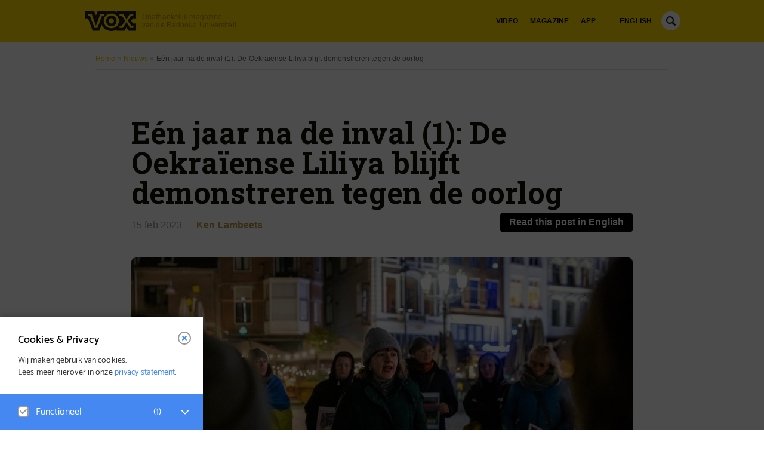

--- FILE ---
content_type: text/html; charset=UTF-8
request_url: https://www.voxweb.nl/nieuws/1-jaar-na-de-inval-de-oekraiense-liliya-blijft-demonstreren-tegen-de-oorlog
body_size: 26606
content:
<!DOCTYPE html>
<html lang="nl-NL">
<head>
	<meta charset="utf-8">
	<meta name="viewport" content="width=device-width, initial-scale=1">
	<link rel="stylesheet" href="/wp-content/themes/voxweb/scss/modules/owl.carousel.min.css">
	<!-- <link rel="stylesheet" href="owlcarousel/owl.theme.default.min.css"> -->
	<link rel="shortcut icon" href="https://www.voxweb.nl/wp-content/themes/voxweb/img/favicon/favicon.ico?v=2020">
	<link rel="apple-touch-icon" sizes="180x180" href="https://www.voxweb.nl/wp-content/themes/voxweb/img/favicon/apple-touch-icon.png?v=2020">
	<link rel="icon" type="image/png" sizes="32x32" href="https://www.voxweb.nl/wp-content/themes/voxweb/img/favicon/favicon-32x32.png?v=2020">
	<link rel="icon" type="image/png" sizes="194x194" href="https://www.voxweb.nl/wp-content/themes/voxweb/img/favicon/favicon-194x194.png?v=2020">
	<link rel="icon" type="image/png" sizes="192x192" href="https://www.voxweb.nl/wp-content/themes/voxweb/img/favicon/android-chrome-192x192.png?v=2020">
	<link rel="icon" type="image/png" sizes="16x16" href="https://www.voxweb.nl/wp-content/themes/voxweb/img/favicon/favicon-16x16.png?v=2020">
	<link rel="mask-icon" href="https://www.voxweb.nl/wp-content/themes/voxweb/img/favicon/safari-pinned-tab.svg?v=2020" color="#ffdb00">
	<link rel="manifest" href="https://www.voxweb.nl/wp-content/themes/voxweb/site.webmanifest?v=2020">
	<meta name="msapplication-config" content="https://www.voxweb.nl/wp-content/themes/voxweb/browserconfig.xml" />
	<meta name="apple-mobile-web-app-title" content="VOX">
	<meta name="application-name" content="VOX">
	<meta name="msapplication-TileColor" content="#ffdb00">
	<meta name="theme-color" content="#ffdb00">

	<meta name="news_keywords" content="Eén jaar na de inval, inval, Ivano-Frankivsk, Krim, Liliya Levandovska, nijmegen4ukraine, Oekraïne, Oorlog, Rusland">	<meta name='robots' content='index, follow, max-image-preview:large, max-snippet:-1, max-video-preview:-1' />
	<style>img:is([sizes="auto" i], [sizes^="auto," i]) { contain-intrinsic-size: 3000px 1500px }</style>
	
            <script data-no-defer="1" data-ezscrex="false" data-cfasync="false" data-pagespeed-no-defer data-cookieconsent="ignore">
                var ctPublicFunctions = {"_ajax_nonce":"231a131a5f","_rest_nonce":"496e56f11c","_ajax_url":"\/wp-admin\/admin-ajax.php","_rest_url":"https:\/\/www.voxweb.nl\/wp-json\/","data__cookies_type":"alternative","data__ajax_type":"admin_ajax","data__bot_detector_enabled":"0","data__frontend_data_log_enabled":1,"cookiePrefix":"","wprocket_detected":false,"host_url":"www.voxweb.nl","text__ee_click_to_select":"Click to select the whole data","text__ee_original_email":"The complete one is","text__ee_got_it":"Got it","text__ee_blocked":"Geblokkeerd","text__ee_cannot_connect":"Cannot connect","text__ee_cannot_decode":"Can not decode email. Unknown reason","text__ee_email_decoder":"CleanTalk email decoder","text__ee_wait_for_decoding":"The magic is on the way!","text__ee_decoding_process":"Please wait a few seconds while we decode the contact data."}
            </script>
        
            <script data-no-defer="1" data-ezscrex="false" data-cfasync="false" data-pagespeed-no-defer data-cookieconsent="ignore">
                var ctPublic = {"_ajax_nonce":"231a131a5f","settings__forms__check_internal":"0","settings__forms__check_external":"0","settings__forms__force_protection":0,"settings__forms__search_test":"1","settings__forms__wc_add_to_cart":"0","settings__data__bot_detector_enabled":"0","settings__sfw__anti_crawler":0,"blog_home":"https:\/\/www.voxweb.nl\/","pixel__setting":"0","pixel__enabled":false,"pixel__url":null,"data__email_check_before_post":"1","data__email_check_exist_post":"0","data__cookies_type":"alternative","data__key_is_ok":true,"data__visible_fields_required":true,"wl_brandname":"Anti-Spam by CleanTalk","wl_brandname_short":"CleanTalk","ct_checkjs_key":"8a686e683ce64c57011867478eb8016a353d4f5f429196befe81d20fdd33324d","emailEncoderPassKey":"109793518b0ebb1ca3a6633b72e11e85","bot_detector_forms_excluded":"W10=","advancedCacheExists":false,"varnishCacheExists":true,"wc_ajax_add_to_cart":false}
            </script>
        
	<!-- This site is optimized with the Yoast SEO plugin v26.6 - https://yoast.com/wordpress/plugins/seo/ -->
	<title>Eén jaar na de inval (1): De Oekraïense Liliya blijft demonstreren tegen de oorlog - Vox magazine</title>
	<meta name="description" content="Sinds de inval van Rusland in Oekraïne één jaar geleden organiseerde Liliya Levandovska samen met haar vrienden meer dan dertig demonstraties in Nijmegen. Met haar moeder en grootmoeder, die in het westen van Oekraïne wonen, belt ze elke dag. ‘Soms denk ik dat ik met mijn eigen oren het luchtalarm moet horen.’" />
	<link rel="canonical" href="https://www.voxweb.nl/nieuws/1-jaar-na-de-inval-de-oekraiense-liliya-blijft-demonstreren-tegen-de-oorlog" />
	<meta property="og:locale" content="nl_NL" />
	<meta property="og:type" content="article" />
	<meta property="og:title" content="Eén jaar na de inval (1): De Oekraïense Liliya blijft demonstreren tegen de oorlog - Vox magazine" />
	<meta property="og:description" content="Sinds de inval van Rusland in Oekraïne één jaar geleden organiseerde Liliya Levandovska samen met haar vrienden meer dan dertig demonstraties in Nijmegen. Met haar moeder en grootmoeder, die in het westen van Oekraïne wonen, belt ze elke dag. ‘Soms denk ik dat ik met mijn eigen oren het luchtalarm moet horen.’" />
	<meta property="og:url" content="https://www.voxweb.nl/nieuws/1-jaar-na-de-inval-de-oekraiense-liliya-blijft-demonstreren-tegen-de-oorlog" />
	<meta property="og:site_name" content="Vox magazine" />
	<meta property="article:publisher" content="https://www.facebook.com/voxweb.nl/" />
	<meta property="article:published_time" content="2023-02-15T13:44:32+00:00" />
	<meta property="article:modified_time" content="2023-02-22T08:24:33+00:00" />
	<meta property="og:image" content="https://www.voxweb.nl/wp-content/uploads/2023/02/K1_3375.jpg" />
	<meta property="og:image:width" content="1920" />
	<meta property="og:image:height" content="1280" />
	<meta property="og:image:type" content="image/jpeg" />
	<meta name="author" content="Ken Lambeets" />
	<meta name="twitter:card" content="summary_large_image" />
	<meta name="twitter:creator" content="@VoxNieuws" />
	<meta name="twitter:site" content="@VoxNieuws" />
	<meta name="twitter:label1" content="Geschreven door" />
	<meta name="twitter:data1" content="Ken Lambeets" />
	<meta name="twitter:label2" content="Geschatte leestijd" />
	<meta name="twitter:data2" content="11 minuten" />
	<meta name="twitter:label3" content="Written by" />
	<meta name="twitter:data3" content="Ken Lambeets" />
	<script type="application/ld+json" class="yoast-schema-graph">{"@context":"https://schema.org","@graph":[{"@type":"Article","@id":"https://www.voxweb.nl/nieuws/1-jaar-na-de-inval-de-oekraiense-liliya-blijft-demonstreren-tegen-de-oorlog#article","isPartOf":{"@id":"https://www.voxweb.nl/nieuws/1-jaar-na-de-inval-de-oekraiense-liliya-blijft-demonstreren-tegen-de-oorlog"},"author":[{"@id":"https://www.voxweb.nl/#/schema/person/38f54d2f053fb99df0f44e6ca58e64ee"}],"headline":"Eén jaar na de inval (1): De Oekraïense Liliya blijft demonstreren tegen de oorlog","datePublished":"2023-02-15T13:44:32+00:00","dateModified":"2023-02-22T08:24:33+00:00","mainEntityOfPage":{"@id":"https://www.voxweb.nl/nieuws/1-jaar-na-de-inval-de-oekraiense-liliya-blijft-demonstreren-tegen-de-oorlog"},"wordCount":2129,"commentCount":0,"publisher":{"@id":"https://www.voxweb.nl/#organization"},"image":{"@id":"https://www.voxweb.nl/nieuws/1-jaar-na-de-inval-de-oekraiense-liliya-blijft-demonstreren-tegen-de-oorlog#primaryimage"},"thumbnailUrl":"https://www.voxweb.nl/wp-content/uploads/2023/02/K1_3375.jpg","keywords":["Eén jaar na de inval","inval","Ivano-Frankivsk","Krim","Liliya Levandovska","nijmegen4ukraine","Oekraïne","Oorlog","Rusland"],"articleSection":["Nieuws"],"inLanguage":"nl-NL","potentialAction":[{"@type":"CommentAction","name":"Comment","target":["https://www.voxweb.nl/nieuws/1-jaar-na-de-inval-de-oekraiense-liliya-blijft-demonstreren-tegen-de-oorlog#respond"]}]},{"@type":"WebPage","@id":"https://www.voxweb.nl/nieuws/1-jaar-na-de-inval-de-oekraiense-liliya-blijft-demonstreren-tegen-de-oorlog","url":"https://www.voxweb.nl/nieuws/1-jaar-na-de-inval-de-oekraiense-liliya-blijft-demonstreren-tegen-de-oorlog","name":"Eén jaar na de inval (1): De Oekraïense Liliya blijft demonstreren tegen de oorlog - Vox magazine","isPartOf":{"@id":"https://www.voxweb.nl/#website"},"primaryImageOfPage":{"@id":"https://www.voxweb.nl/nieuws/1-jaar-na-de-inval-de-oekraiense-liliya-blijft-demonstreren-tegen-de-oorlog#primaryimage"},"image":{"@id":"https://www.voxweb.nl/nieuws/1-jaar-na-de-inval-de-oekraiense-liliya-blijft-demonstreren-tegen-de-oorlog#primaryimage"},"thumbnailUrl":"https://www.voxweb.nl/wp-content/uploads/2023/02/K1_3375.jpg","datePublished":"2023-02-15T13:44:32+00:00","dateModified":"2023-02-22T08:24:33+00:00","description":"Sinds de inval van Rusland in Oekraïne één jaar geleden organiseerde Liliya Levandovska samen met haar vrienden meer dan dertig demonstraties in Nijmegen. Met haar moeder en grootmoeder, die in het westen van Oekraïne wonen, belt ze elke dag. ‘Soms denk ik dat ik met mijn eigen oren het luchtalarm moet horen.’","breadcrumb":{"@id":"https://www.voxweb.nl/nieuws/1-jaar-na-de-inval-de-oekraiense-liliya-blijft-demonstreren-tegen-de-oorlog#breadcrumb"},"inLanguage":"nl-NL","potentialAction":[{"@type":"ReadAction","target":["https://www.voxweb.nl/nieuws/1-jaar-na-de-inval-de-oekraiense-liliya-blijft-demonstreren-tegen-de-oorlog"]}]},{"@type":"ImageObject","inLanguage":"nl-NL","@id":"https://www.voxweb.nl/nieuws/1-jaar-na-de-inval-de-oekraiense-liliya-blijft-demonstreren-tegen-de-oorlog#primaryimage","url":"https://www.voxweb.nl/wp-content/uploads/2023/02/K1_3375.jpg","contentUrl":"https://www.voxweb.nl/wp-content/uploads/2023/02/K1_3375.jpg","width":1920,"height":1280,"caption":"Liliya Levandovska bij een protest van Nijmegen4Ukraine op de Grote Markt. Foto: David van Haren"},{"@type":"BreadcrumbList","@id":"https://www.voxweb.nl/nieuws/1-jaar-na-de-inval-de-oekraiense-liliya-blijft-demonstreren-tegen-de-oorlog#breadcrumb","itemListElement":[{"@type":"ListItem","position":1,"name":"Home","item":"https://www.voxweb.nl/"},{"@type":"ListItem","position":2,"name":"Nieuws","item":"https://www.voxweb.nl/nieuws"},{"@type":"ListItem","position":3,"name":"Eén jaar na de inval (1): De Oekraïense Liliya blijft demonstreren tegen de oorlog"}]},{"@type":"WebSite","@id":"https://www.voxweb.nl/#website","url":"https://www.voxweb.nl/","name":"Vox magazine","description":"Onafhankelijk magazine van de Radboud Universiteit","publisher":{"@id":"https://www.voxweb.nl/#organization"},"potentialAction":[{"@type":"SearchAction","target":{"@type":"EntryPoint","urlTemplate":"https://www.voxweb.nl/?s={search_term_string}"},"query-input":{"@type":"PropertyValueSpecification","valueRequired":true,"valueName":"search_term_string"}}],"inLanguage":"nl-NL"},{"@type":"Organization","@id":"https://www.voxweb.nl/#organization","name":"Voxweb","url":"https://www.voxweb.nl/","logo":{"@type":"ImageObject","inLanguage":"nl-NL","@id":"https://www.voxweb.nl/#/schema/logo/image/","url":"https://www.voxweb.nl/wp-content/uploads/2019/05/vox-logo-black.png","contentUrl":"https://www.voxweb.nl/wp-content/uploads/2019/05/vox-logo-black.png","width":666,"height":266,"caption":"Voxweb"},"image":{"@id":"https://www.voxweb.nl/#/schema/logo/image/"},"sameAs":["https://www.facebook.com/voxweb.nl/","https://x.com/VoxNieuws","https://www.instagram.com/voxweb.nl/"]},{"@type":"Person","@id":"https://www.voxweb.nl/#/schema/person/38f54d2f053fb99df0f44e6ca58e64ee","name":"Ken Lambeets","description":"Ken Lambeets verwisselde een paar jaar geleden Brussel voor Nijmegen. In de Belgische hoofdstad schreef hij onder meer voor de stadskrant Bruzz. Ken houdt van fietsen, Frankrijk en wijn, en inmiddels ook een beetje van Nijmegen.","url":"https://www.voxweb.nl/author/ken"}]}</script>
	<!-- / Yoast SEO plugin. -->


<link rel='dns-prefetch' href='//www.voxweb.nl' />
<link rel='dns-prefetch' href='//use.typekit.net' />
<link rel='dns-prefetch' href='//fonts.googleapis.com' />
<link rel="alternate" type="application/rss+xml" title="Vox magazine &raquo; Eén jaar na de inval (1): De Oekraïense Liliya blijft demonstreren tegen de oorlog reacties feed" href="https://www.voxweb.nl/nieuws/1-jaar-na-de-inval-de-oekraiense-liliya-blijft-demonstreren-tegen-de-oorlog/feed" />
<link rel='stylesheet' id='wp-block-library-css' defer rel="preload"  as="style"  lazyload="1" href='https://www.voxweb.nl/wp-includes/css/dist/block-library/style.min.css?ver=6.8.3' type='text/css' media='all' />
<style id='classic-theme-styles-inline-css' type='text/css'>
/*! This file is auto-generated */
.wp-block-button__link{color:#fff;background-color:#32373c;border-radius:9999px;box-shadow:none;text-decoration:none;padding:calc(.667em + 2px) calc(1.333em + 2px);font-size:1.125em}.wp-block-file__button{background:#32373c;color:#fff;text-decoration:none}
</style>
<style id='co-authors-plus-coauthors-style-inline-css' type='text/css'>
.wp-block-co-authors-plus-coauthors.is-layout-flow [class*=wp-block-co-authors-plus]{display:inline}

</style>
<style id='co-authors-plus-avatar-style-inline-css' type='text/css'>
.wp-block-co-authors-plus-avatar :where(img){height:auto;max-width:100%;vertical-align:bottom}.wp-block-co-authors-plus-coauthors.is-layout-flow .wp-block-co-authors-plus-avatar :where(img){vertical-align:middle}.wp-block-co-authors-plus-avatar:is(.alignleft,.alignright){display:table}.wp-block-co-authors-plus-avatar.aligncenter{display:table;margin-inline:auto}

</style>
<style id='co-authors-plus-image-style-inline-css' type='text/css'>
.wp-block-co-authors-plus-image{margin-bottom:0}.wp-block-co-authors-plus-image :where(img){height:auto;max-width:100%;vertical-align:bottom}.wp-block-co-authors-plus-coauthors.is-layout-flow .wp-block-co-authors-plus-image :where(img){vertical-align:middle}.wp-block-co-authors-plus-image:is(.alignfull,.alignwide) :where(img){width:100%}.wp-block-co-authors-plus-image:is(.alignleft,.alignright){display:table}.wp-block-co-authors-plus-image.aligncenter{display:table;margin-inline:auto}

</style>
<style id='global-styles-inline-css' type='text/css'>
:root{--wp--preset--aspect-ratio--square: 1;--wp--preset--aspect-ratio--4-3: 4/3;--wp--preset--aspect-ratio--3-4: 3/4;--wp--preset--aspect-ratio--3-2: 3/2;--wp--preset--aspect-ratio--2-3: 2/3;--wp--preset--aspect-ratio--16-9: 16/9;--wp--preset--aspect-ratio--9-16: 9/16;--wp--preset--color--black: #000000;--wp--preset--color--cyan-bluish-gray: #abb8c3;--wp--preset--color--white: #ffffff;--wp--preset--color--pale-pink: #f78da7;--wp--preset--color--vivid-red: #cf2e2e;--wp--preset--color--luminous-vivid-orange: #ff6900;--wp--preset--color--luminous-vivid-amber: #fcb900;--wp--preset--color--light-green-cyan: #7bdcb5;--wp--preset--color--vivid-green-cyan: #00d084;--wp--preset--color--pale-cyan-blue: #8ed1fc;--wp--preset--color--vivid-cyan-blue: #0693e3;--wp--preset--color--vivid-purple: #9b51e0;--wp--preset--gradient--vivid-cyan-blue-to-vivid-purple: linear-gradient(135deg,rgba(6,147,227,1) 0%,rgb(155,81,224) 100%);--wp--preset--gradient--light-green-cyan-to-vivid-green-cyan: linear-gradient(135deg,rgb(122,220,180) 0%,rgb(0,208,130) 100%);--wp--preset--gradient--luminous-vivid-amber-to-luminous-vivid-orange: linear-gradient(135deg,rgba(252,185,0,1) 0%,rgba(255,105,0,1) 100%);--wp--preset--gradient--luminous-vivid-orange-to-vivid-red: linear-gradient(135deg,rgba(255,105,0,1) 0%,rgb(207,46,46) 100%);--wp--preset--gradient--very-light-gray-to-cyan-bluish-gray: linear-gradient(135deg,rgb(238,238,238) 0%,rgb(169,184,195) 100%);--wp--preset--gradient--cool-to-warm-spectrum: linear-gradient(135deg,rgb(74,234,220) 0%,rgb(151,120,209) 20%,rgb(207,42,186) 40%,rgb(238,44,130) 60%,rgb(251,105,98) 80%,rgb(254,248,76) 100%);--wp--preset--gradient--blush-light-purple: linear-gradient(135deg,rgb(255,206,236) 0%,rgb(152,150,240) 100%);--wp--preset--gradient--blush-bordeaux: linear-gradient(135deg,rgb(254,205,165) 0%,rgb(254,45,45) 50%,rgb(107,0,62) 100%);--wp--preset--gradient--luminous-dusk: linear-gradient(135deg,rgb(255,203,112) 0%,rgb(199,81,192) 50%,rgb(65,88,208) 100%);--wp--preset--gradient--pale-ocean: linear-gradient(135deg,rgb(255,245,203) 0%,rgb(182,227,212) 50%,rgb(51,167,181) 100%);--wp--preset--gradient--electric-grass: linear-gradient(135deg,rgb(202,248,128) 0%,rgb(113,206,126) 100%);--wp--preset--gradient--midnight: linear-gradient(135deg,rgb(2,3,129) 0%,rgb(40,116,252) 100%);--wp--preset--font-size--small: 13px;--wp--preset--font-size--medium: 20px;--wp--preset--font-size--large: 36px;--wp--preset--font-size--x-large: 42px;--wp--preset--spacing--20: 0.44rem;--wp--preset--spacing--30: 0.67rem;--wp--preset--spacing--40: 1rem;--wp--preset--spacing--50: 1.5rem;--wp--preset--spacing--60: 2.25rem;--wp--preset--spacing--70: 3.38rem;--wp--preset--spacing--80: 5.06rem;--wp--preset--shadow--natural: 6px 6px 9px rgba(0, 0, 0, 0.2);--wp--preset--shadow--deep: 12px 12px 50px rgba(0, 0, 0, 0.4);--wp--preset--shadow--sharp: 6px 6px 0px rgba(0, 0, 0, 0.2);--wp--preset--shadow--outlined: 6px 6px 0px -3px rgba(255, 255, 255, 1), 6px 6px rgba(0, 0, 0, 1);--wp--preset--shadow--crisp: 6px 6px 0px rgba(0, 0, 0, 1);}:where(.is-layout-flex){gap: 0.5em;}:where(.is-layout-grid){gap: 0.5em;}body .is-layout-flex{display: flex;}.is-layout-flex{flex-wrap: wrap;align-items: center;}.is-layout-flex > :is(*, div){margin: 0;}body .is-layout-grid{display: grid;}.is-layout-grid > :is(*, div){margin: 0;}:where(.wp-block-columns.is-layout-flex){gap: 2em;}:where(.wp-block-columns.is-layout-grid){gap: 2em;}:where(.wp-block-post-template.is-layout-flex){gap: 1.25em;}:where(.wp-block-post-template.is-layout-grid){gap: 1.25em;}.has-black-color{color: var(--wp--preset--color--black) !important;}.has-cyan-bluish-gray-color{color: var(--wp--preset--color--cyan-bluish-gray) !important;}.has-white-color{color: var(--wp--preset--color--white) !important;}.has-pale-pink-color{color: var(--wp--preset--color--pale-pink) !important;}.has-vivid-red-color{color: var(--wp--preset--color--vivid-red) !important;}.has-luminous-vivid-orange-color{color: var(--wp--preset--color--luminous-vivid-orange) !important;}.has-luminous-vivid-amber-color{color: var(--wp--preset--color--luminous-vivid-amber) !important;}.has-light-green-cyan-color{color: var(--wp--preset--color--light-green-cyan) !important;}.has-vivid-green-cyan-color{color: var(--wp--preset--color--vivid-green-cyan) !important;}.has-pale-cyan-blue-color{color: var(--wp--preset--color--pale-cyan-blue) !important;}.has-vivid-cyan-blue-color{color: var(--wp--preset--color--vivid-cyan-blue) !important;}.has-vivid-purple-color{color: var(--wp--preset--color--vivid-purple) !important;}.has-black-background-color{background-color: var(--wp--preset--color--black) !important;}.has-cyan-bluish-gray-background-color{background-color: var(--wp--preset--color--cyan-bluish-gray) !important;}.has-white-background-color{background-color: var(--wp--preset--color--white) !important;}.has-pale-pink-background-color{background-color: var(--wp--preset--color--pale-pink) !important;}.has-vivid-red-background-color{background-color: var(--wp--preset--color--vivid-red) !important;}.has-luminous-vivid-orange-background-color{background-color: var(--wp--preset--color--luminous-vivid-orange) !important;}.has-luminous-vivid-amber-background-color{background-color: var(--wp--preset--color--luminous-vivid-amber) !important;}.has-light-green-cyan-background-color{background-color: var(--wp--preset--color--light-green-cyan) !important;}.has-vivid-green-cyan-background-color{background-color: var(--wp--preset--color--vivid-green-cyan) !important;}.has-pale-cyan-blue-background-color{background-color: var(--wp--preset--color--pale-cyan-blue) !important;}.has-vivid-cyan-blue-background-color{background-color: var(--wp--preset--color--vivid-cyan-blue) !important;}.has-vivid-purple-background-color{background-color: var(--wp--preset--color--vivid-purple) !important;}.has-black-border-color{border-color: var(--wp--preset--color--black) !important;}.has-cyan-bluish-gray-border-color{border-color: var(--wp--preset--color--cyan-bluish-gray) !important;}.has-white-border-color{border-color: var(--wp--preset--color--white) !important;}.has-pale-pink-border-color{border-color: var(--wp--preset--color--pale-pink) !important;}.has-vivid-red-border-color{border-color: var(--wp--preset--color--vivid-red) !important;}.has-luminous-vivid-orange-border-color{border-color: var(--wp--preset--color--luminous-vivid-orange) !important;}.has-luminous-vivid-amber-border-color{border-color: var(--wp--preset--color--luminous-vivid-amber) !important;}.has-light-green-cyan-border-color{border-color: var(--wp--preset--color--light-green-cyan) !important;}.has-vivid-green-cyan-border-color{border-color: var(--wp--preset--color--vivid-green-cyan) !important;}.has-pale-cyan-blue-border-color{border-color: var(--wp--preset--color--pale-cyan-blue) !important;}.has-vivid-cyan-blue-border-color{border-color: var(--wp--preset--color--vivid-cyan-blue) !important;}.has-vivid-purple-border-color{border-color: var(--wp--preset--color--vivid-purple) !important;}.has-vivid-cyan-blue-to-vivid-purple-gradient-background{background: var(--wp--preset--gradient--vivid-cyan-blue-to-vivid-purple) !important;}.has-light-green-cyan-to-vivid-green-cyan-gradient-background{background: var(--wp--preset--gradient--light-green-cyan-to-vivid-green-cyan) !important;}.has-luminous-vivid-amber-to-luminous-vivid-orange-gradient-background{background: var(--wp--preset--gradient--luminous-vivid-amber-to-luminous-vivid-orange) !important;}.has-luminous-vivid-orange-to-vivid-red-gradient-background{background: var(--wp--preset--gradient--luminous-vivid-orange-to-vivid-red) !important;}.has-very-light-gray-to-cyan-bluish-gray-gradient-background{background: var(--wp--preset--gradient--very-light-gray-to-cyan-bluish-gray) !important;}.has-cool-to-warm-spectrum-gradient-background{background: var(--wp--preset--gradient--cool-to-warm-spectrum) !important;}.has-blush-light-purple-gradient-background{background: var(--wp--preset--gradient--blush-light-purple) !important;}.has-blush-bordeaux-gradient-background{background: var(--wp--preset--gradient--blush-bordeaux) !important;}.has-luminous-dusk-gradient-background{background: var(--wp--preset--gradient--luminous-dusk) !important;}.has-pale-ocean-gradient-background{background: var(--wp--preset--gradient--pale-ocean) !important;}.has-electric-grass-gradient-background{background: var(--wp--preset--gradient--electric-grass) !important;}.has-midnight-gradient-background{background: var(--wp--preset--gradient--midnight) !important;}.has-small-font-size{font-size: var(--wp--preset--font-size--small) !important;}.has-medium-font-size{font-size: var(--wp--preset--font-size--medium) !important;}.has-large-font-size{font-size: var(--wp--preset--font-size--large) !important;}.has-x-large-font-size{font-size: var(--wp--preset--font-size--x-large) !important;}
:where(.wp-block-post-template.is-layout-flex){gap: 1.25em;}:where(.wp-block-post-template.is-layout-grid){gap: 1.25em;}
:where(.wp-block-columns.is-layout-flex){gap: 2em;}:where(.wp-block-columns.is-layout-grid){gap: 2em;}
:root :where(.wp-block-pullquote){font-size: 1.5em;line-height: 1.6;}
</style>
<link rel='stylesheet' id='cleantalk-public-css-css' defer rel="preload"  as="style"  lazyload="1" href='https://www.voxweb.nl/wp-content/plugins/cleantalk-spam-protect/css/cleantalk-public.min.css?ver=6.70.1_1767712877' type='text/css' media='all' />
<link rel='stylesheet' id='cleantalk-email-decoder-css-css' defer rel="preload"  as="style"  lazyload="1" href='https://www.voxweb.nl/wp-content/plugins/cleantalk-spam-protect/css/cleantalk-email-decoder.min.css?ver=6.70.1_1767712877' type='text/css' media='all' />
<link rel='stylesheet' id='algolia-autocomplete-css' defer rel="preload"  as="style"  lazyload="1" href='https://www.voxweb.nl/wp-content/plugins/wp-search-with-algolia/css/algolia-autocomplete.css?ver=2.11.1' type='text/css' media='all' />
<link rel='stylesheet' id='styles-css' defer rel="preload"  as="style"  lazyload="1" href='https://www.voxweb.nl/wp-content/themes/voxweb/dist/index/index.css?ver=1729596332' type='text/css' media='all' />
<link rel='stylesheet' id='ie-styles-css' defer rel="preload"  as="style"  lazyload="1" href='https://www.voxweb.nl/wp-content/themes/voxweb/dist/ie/ie.css?ver=1729596332' type='text/css' media='all' />
<link rel='stylesheet' id='typekit-font-css' defer rel="preload"  as="style"  lazyload="1" href='https://use.typekit.net/wsm8ehe.css?ver=6.8.3' type='text/css' media='all' />
<link rel='stylesheet' id='google-font-css' defer rel="preload"  as="style"  lazyload="1" href='https://fonts.googleapis.com/css?family=Roboto+Slab%3A400%2C700&#038;ver=6.8.3' type='text/css' media='all' />
<link rel='stylesheet' id='eagerly-tools-cookie-css-css' defer rel="preload"  as="style"  lazyload="1" href='https://www.voxweb.nl/wp-content/plugins/eagerly-tools-cookie/default/../min/styles.min.css?ver=1.0.19' type='text/css' media='all' />
<style id='eagerly-tools-cookie-css-inline-css' type='text/css'>

				.eagerly-tools-cookie-blocked {
					background: #2f2f2f;
				}
				.warning-background {
					background-image: url(https://www.voxweb.nl/wp-content/plugins/eagerly-tools-cookie/default/../img/output/cookie-background.svg);
				}
			

      .eagerly-tools-cookie-blocked:hover {
        cursor: auto;
      }
				.eagerly-tools-cookie-blocked a{
          pointer-events: all;
          font-weight: bold;
          border-bottom: 0px;
          text-decoration: underline;
					font-weight: 500;
			 }
        .eagerly-tools-cookie-blocked {
          display: table;
          padding: 35px 10px;
			 margin-bottom: 10px;
        }
        .eagerly-tools-cookie-blocked p {
          line-height: 1;
          font-weight:500;
        }
        .warning-background {
          margin-top:53px;
        }
        #eagerly-tools-cookie .cookie-fb-bottom {
          display:none;
          height:0px;
        }
        #eagerly-tools-cookie .cookie-fb-content {
          padding: 130px 0 0 0;
        }
        #eagerly-tools-cookie .cookie-fb-top .btn-close .cookie-svg-icon {
          margin: 2px 0 0 4px;
        }
        .the-content .warning-background {
          display: none;
        }
        .the-content .eagerly-tools-cookie-blocked p {
          text-align: center;
        }
		  .the-content .fb_iframe_widget iframe {
   		 position: relative;
        }
		  .eagerly-tools-cookie-blocked span {
			  font-weight: normal;
			  font-size: 16px;
			}
			.eagerly-tools-cookie-blocked a {
				font-weight: 700;
			}
			
</style>
<link rel="alternate" title="oEmbed (JSON)" type="application/json+oembed" href="https://www.voxweb.nl/wp-json/oembed/1.0/embed?url=https%3A%2F%2Fwww.voxweb.nl%2Fnieuws%2F1-jaar-na-de-inval-de-oekraiense-liliya-blijft-demonstreren-tegen-de-oorlog" />
<link rel="alternate" title="oEmbed (XML)" type="text/xml+oembed" href="https://www.voxweb.nl/wp-json/oembed/1.0/embed?url=https%3A%2F%2Fwww.voxweb.nl%2Fnieuws%2F1-jaar-na-de-inval-de-oekraiense-liliya-blijft-demonstreren-tegen-de-oorlog&#038;format=xml" />
<!-- Matomo -->
<script>
  var _paq = window._paq = window._paq || [];
  /* tracker methods like "setCustomDimension" should be called before "trackPageView" */
  _paq.push(["disableCookies"]);
  _paq.push(['trackPageView']);
  _paq.push(['enableLinkTracking']);
  (function() {
    var u="https://voxweb.matomo.cloud/";
    _paq.push(['setTrackerUrl', u+'matomo.php']);
    _paq.push(['setSiteId', '1']);
    var d=document, g=d.createElement('script'), s=d.getElementsByTagName('script')[0];
    g.async=true; g.src='https://cdn.matomo.cloud/voxweb.matomo.cloud/matomo.js'; s.parentNode.insertBefore(g,s);
  })();
</script>
<!-- End Matomo Code -->
<link rel="dns-prefetch" href="//voxweb.matomo.cloud" />		<style>
			.algolia-search-highlight {
				background-color: #fffbcc;
				border-radius: 2px;
				font-style: normal;
			}
		</style>
		</head>

<body class="wp-singular post-template-default single single-post postid-131727 single-format-standard wp-theme-voxweb">

<header>
	<div class="container full-width">

		<a class="logo" href="https://www.voxweb.nl">
			<h1 class="logo_image"></h1>
						<h2 class="logo_subtitle">Onafhankelijk magazine<br />van de Radboud Universiteit</h2>
		</a>

		<nav class="icons">
			<ul>
				<li>
					<a href="#" title="Search" id="js-hamburger">
						<span class="icon icon--hamburger--black"></span>
						<span class="icon icon--hamburger"></span>
					</a>
				</li>
				<li>
					<a href="#" title="Search" class="js-search">
						<span class="icon icon--search--black"></span>
						<span class="icon icon--search"></span>
					</a>
				</li>
			</ul>
		</nav>

		<nav class="international-switch">
			<ul class="menu-items">
				<li><a href="https://www.voxweb.nl/English" title="English Homepage">English</a></li>			</ul>
		</nav>

		<nav class="main_menu">
			<a class="close" href="#" title="Search">
				<span class="icon icon--close"></span>
				<span class="text">sluit</span>
			</a>
			<div class="scroller">
				<div class="scroller-inner">
					<div class="scroller-inner-top">
						<ul class="menu-items">
							<li><a href="https://www.voxweb.nl/video">Video</a></li>
<li><a href="https://www.voxweb.nl/vox-magazine">Magazine</a></li>
<li><a href="https://www.voxweb.nl/webapp">App</a></li>
						</ul>
					</div>
					<div class="scroller-inner-bottom">
						<div class="contact">
							<a class="logo" href="https://www.voxweb.nl">
								<h1 class="logo_image"></h1>
								<h2 class="logo_subtitle">Onafhankelijk magazine<br />van de Radboud Universiteit</h2>
							</a>
																						<ul class="socials">
																			<li>
											<a href="https://www.facebook.com/voxweb.nl/?fref=nf" title="Facebook VOXweb" target="_blank">
												<span class="icon icon--facebook-white"></span>
											</a>
										</li>
																												<li>
											<a href="https://twitter.com/VoxNieuws" title="Twitter VOXweb" target="_blank">
												<span class="icon icon--twitter-white"></span>
											</a>
										</li>
																												<li>
											<a href="https://www.instagram.com/voxweb.nl/" title="Instagram VOXweb" target="_blank">
												<span class="icon icon--instagram-white"></span>
											</a>
										</li>
																	</ul>
													</div>
					</div>
				</div>
			</div>
			<div class="bottom">
				<a href="tel:0243611892" class="tel" title="Bel VOXweb">024-3611892</a>
				<a href="/cdn-cgi/l/email-protection#ee9c8b8a8f8d9a878bae988196c09c9bc08082" class="mail" title="Mail VOXweb" target="_blank"><span class="__cf_email__" data-cfemail="6d1f08090c0e1904082d1b0215431f18430301">[email&#160;protected]</span></a>
			</div>
		</nav>

	</div>
</header>

<div id="sitewide-spacer"></div>

<form action="https://www.voxweb.nl" method="GET" class="search">
	<a class="close" href="#" title="Search">
		<span class="icon icon--close"></span>
		<span class="text">sluit</span>
	</a>
	<h2 class="t-alpha search__title">Zoeken</h2>
	<input type="text" class="search__input" id="js-search" name="s" placeholder="Zoekterm&hellip;" />
	<div class="search__loading"><span class="icon icon--search-loading hidden">></span></div>
	<button class="search__submit" type="submit"><span class="icon icon--search-yellow"></span></button>
</form>

			<div id="breadcrumbs"><div class="container"><p><span><span><a href="https://www.voxweb.nl/">Home</a></span> » <span><a href="https://www.voxweb.nl/nieuws">Nieuws</a></span> » <span class="breadcrumb_last" aria-current="page">Eén jaar na de inval (1): De Oekraïense Liliya blijft demonstreren tegen de oorlog</span></span></p></div></div>		
	
		
		<div id="single" >
			<div class="single-inner container small">

				<article class="article ">
					<div class="head ">
						
						
						<div id="labels" class="">
																				</div>

						<h1>Eén jaar na de inval (1): De Oekraïense Liliya blijft demonstreren tegen de oorlog</h1>

						
							<p class="author">

								<span class="date">15 feb 2023</span>

																<span class="author">

									
																					<a class="article__author-link" href="https://www.voxweb.nl/author/ken">Ken Lambeets</a>																	</span>
							</p>

															<div class="translation_link"><a class="btn btn--secondary" title="Read this post in English" href="https://www.voxweb.nl/english/one-year-after-the-invasion-the-ukrainian-liliya-keeps-demonstrating-against-the-war">Read this post in English</a></div>							
							<div class="clear"></div>

						
						
					</div>

													<div id="news_carousel">
									<ul>
										<li class="">
											<div class="image round-corners">
																										<img width="840" height="472" src="https://www.voxweb.nl/wp-content/uploads/2023/02/K1_3375-840x472.jpg" class="attachment-news size-news wp-post-image" alt="" decoding="async" fetchpriority="high" srcset="https://www.voxweb.nl/wp-content/uploads/2023/02/K1_3375-840x472.jpg 840w, https://www.voxweb.nl/wp-content/uploads/2023/02/K1_3375-1920x1080.jpg 1920w" sizes="(max-width: 840px) 100vw, 840px" />																							</div>
											<div class="caption">
												<div class="caption-inner">
													<span>Liliya Levandovska bij een protest van Nijmegen4Ukraine op de Grote Markt. Foto: David van Haren</span>
												</div>
											</div>
										</li>
									</ul>
								</div>
																			
					
					<div class="the-content">

						
						<p class="intro">Sinds de inval van Rusland in Oekraïne één jaar geleden organiseerde Liliya Levandovska samen met haar vrienden meer dan dertig demonstraties in Nijmegen. Met haar moeder en grootmoeder, die in het westen van Oekraïne wonen, belt ze elke dag. ‘Soms denk ik dat ik met mijn eigen oren het luchtalarm moet horen.’</p>

						<p>Zo’n 35 mensen, vooral vrouwen en kinderen met Oekraïense vlaggen, verzamelen in een grote kring op de Nijmeegse Grote Markt. De voertaal is Oekraïens, maar er wordt ook Engels en Nederlands gesproken. Op deze maandagavond in januari is het donker, een frisse wind baant zich een weg onder sjaals en jassen. Als iemand verzucht dat het koud is, antwoordt een van de demonstranten dat ‘onze jongens’ aan het front het pas koud moeten hebben.</p>
<h4>Mykyta</h4>
<p>Om 18.00 uur stapt Liliya Levandovska (40) naar het midden van de kring, ze spreekt de menigte in het Engels toe. De Oekraïense subsidieadviseur van de Radboud Universiteit houdt een foto van een baby in haar handen, die ze aan de hele kring laat zien. Het is een van de slachtoffers van een recente raketaanval op een flat in Dnipro, waarbij in totaal zeker veertig doden vielen.</p>
<div class="article__info article__info__rechts round-corners"><p></p>
<p><a href="https://www.voxweb.nl/wp-content/uploads/2023/02/1-jaar-na-de-invasie-1.png" class="js-lightbox" data-lightbox="131727" ><img decoding="async" class="alignnone size-full wp-image-131775" src="https://www.voxweb.nl/wp-content/uploads/2023/02/1-jaar-na-de-invasie-1.png" alt="" width="1500" height="1000" srcset="https://www.voxweb.nl/wp-content/uploads/2023/02/1-jaar-na-de-invasie-1.png 1500w, https://www.voxweb.nl/wp-content/uploads/2023/02/1-jaar-na-de-invasie-1-300x200.png 300w, https://www.voxweb.nl/wp-content/uploads/2023/02/1-jaar-na-de-invasie-1-1024x683.png 1024w, https://www.voxweb.nl/wp-content/uploads/2023/02/1-jaar-na-de-invasie-1-768x512.png 768w, https://www.voxweb.nl/wp-content/uploads/2023/02/1-jaar-na-de-invasie-1-254x169.png 254w, https://www.voxweb.nl/wp-content/uploads/2023/02/1-jaar-na-de-invasie-1-315x210.png 315w" sizes="(max-width: 1500px) 100vw, 1500px" /></a></p>
<p><strong>Eén jaar na de inval</strong></p>
<p>Op 24 februari is het één jaar geleden dat Rusland buurland Oekraïne binnenviel. In een serie artikelen op <em>Vox</em> komen studenten en medewerkers aan het woord voor wie de oorlog onderdeel is geworden van hun leven. Lees alle verhalen in <a href="https://www.voxweb.nl/tag/een-jaar-na-de-inval" target="_blank" rel="noopener">deze serie</a> hier.</p>
<p></p></div>
<p>‘De moeder van deze baby, die doofstom is, lag dertig uur onder het puin’, vertelt ze. ‘Ondanks haar handicap slaagde ze erin om voldoende lawaai te maken, waardoor ze gered kon worden. Het eerste waar ze naar vroeg na haar redding was hoe het met haar man en baby ging. In het ziekenhuis durfden ze haar niet meteen te zeggen dat ze allebei waren omgekomen bij het bombardement. De baby was nog geen jaar oud.’</p>
<p>‘<em>Remember his name</em>: Mykyta’, zegt Liliya, en ze maakt nog een rondje met de foto van de baby. Op het geluid van enkele voorbijfietsende studenten na is het muisstil op de markt. ‘Zolang de oorlog duurt, gebeurt dit elke dag.’</p>
<h4><strong>Vermist</strong></h4>
<p>Het idee voor Nijmegen4Ukraine ontstond in het centrum van Nijmegen, zegt Liliya een week later in een zaaltje op de campus. Op 24 februari, de dag waarop Rusland buurland Oekraïne vanuit meerdere plaatsen binnenviel, besloot ze af te spreken met een Oekraïens meisje op de Grote Markt. ‘We informeerden verschillende media dat we op de Grote Markt zouden staan als teken van protest. Een paar dagen later was de eerste bijeenkomst. Er kwamen meer dan honderd mensen uit Nederland en andere landen – waaronder studenten uit Oekraïne.’</p>
<p>Sinds die eerste keer verzamelden de demonstranten al zo’n dertig keer op de Grote Markt of aan het Mariënburgplein. Ook stuurden ze in de eerste maanden van de oorlog tien bestelwagens met ingezamelde hulpgoederen naar Oekraïne.</p>
<p>In het begin kwam de groep elke dag samen. Na een tijdje werd dat eens per week, tegenwoordig is het nog één keer per maand. ‘Het idee is om uit eerste hand te vertellen wat in Oekraïne gebeurt. Als op de Nederlandse televisie een Oekraïense soldaat wordt geïnterviewd, valt de helft van wat hij zegt weg in de vertaling. Van de tien zinnen blijven er twee over in de ondertiteling.’</p>
<figure class="mceTemp wide-image">
<p><figure id="attachment_131710" aria-describedby="caption-attachment-131710" style="width: 1920px" class="wp-caption alignnone"><a href="https://www.voxweb.nl/wp-content/uploads/2023/02/K1_3366.jpg" class="js-lightbox" data-lightbox="131727" ><img decoding="async" class="size-full wp-image-131710" src="https://www.voxweb.nl/wp-content/uploads/2023/02/K1_3366.jpg" alt="" width="1920" height="1280" srcset="https://www.voxweb.nl/wp-content/uploads/2023/02/K1_3366.jpg 1920w, https://www.voxweb.nl/wp-content/uploads/2023/02/K1_3366-300x200.jpg 300w, https://www.voxweb.nl/wp-content/uploads/2023/02/K1_3366-1024x683.jpg 1024w, https://www.voxweb.nl/wp-content/uploads/2023/02/K1_3366-768x512.jpg 768w, https://www.voxweb.nl/wp-content/uploads/2023/02/K1_3366-254x169.jpg 254w, https://www.voxweb.nl/wp-content/uploads/2023/02/K1_3366-1536x1024.jpg 1536w, https://www.voxweb.nl/wp-content/uploads/2023/02/K1_3366-315x210.jpg 315w" sizes="(max-width: 1920px) 100vw, 1920px" /></a><figcaption id="caption-attachment-131710" class="wp-caption-text">Liliya Levandovska. Foto: David van Haren</figcaption></figure></figure>
<p>In haar feeds op sociale media leest Levandovska steeds vaker berichten over jonge mensen die zijn overleden of vermist. ‘Het zijn er duizenden’, zegt ze. ‘Soms kan ik het even niet meer aan, het is heel triest. In Nederlandse media gaat het vaak alleen over cijfers als droge statistieken. De persoonlijke verhalen over verlies zijn erg tragisch om te lezen.’</p>
<p>Vaak kwamen er ook Oekraïense vluchtelingen naar de demonstratie. ‘Dan treed ik op als tolk. Een van hen vertelde dat haar broer aan het vechten was, de broer van een andere vrouw was al meer dan vijf maanden vermist.’</p>
<h4><strong>Luchtalarm</strong></h4>
<p>De grootschalige inval van Rusland in Oekraïne is inmiddels bijna een jaar aan de gang. Op 23 februari, de avond voor de inval, waren haar buren op bezoek, vertelt Levandovska. ‘Ik weet nog dat ik hun vertelde dat ik graag nog een keer mijn familie en vrienden in Oekraïne wilde bezoeken, maar dat het wellicht niet snel zou lukken, gezien de aanwezigheid van Russische soldaten aan onze grenzen.’</p>
<p>Toen ze de volgende ochtend wakker werd, had ze een hoop berichten van vrienden die haar veel sterkte wensten. Levandovska wist onmiddellijk hoe laat het was. ‘Ik liep naar mijn man en dochter om te zeggen dat de oorlog was begonnen. Op het nieuws zag ik dat mijn geboortegrond onder vuur werd genomen, ik belde meteen mijn moeder. Zij had mij niet midden in de nacht willen bellen omdat ze me niet wilde storen, ze wilde dat ik het nieuws eerst zou lezen.’</p>
<p><em>Hoe gaat het met je familie?</em></p>
<p>‘Mijn moeder en grootmoeder wonen in Ivano-Frankivsk, een stad in het westen van het land. In maart zijn ze hierheen gevlucht – op de dag van hun vertrek werd de luchthaven van de stad aangevallen, door het luchtalarm moesten ze een tijdje in de auto schuilen. Tot juni zijn ze bij ons gebleven, maar op een bepaald moment wilde mijn grootmoeder terug naar Oekraïne. Ze is al best oud en ze miste haar dagelijkse routine.’</p>
<blockquote><p>&#8216;De oorlog is in mijn dagelijkse routine geslopen&#8217;</p></blockquote>
<p><em>Ken je veel mensen aan het front?</em></p>
<p>‘Heel wat vrienden en kennissen vechten daar, onder andere enkele oud-studiegenoten. Een van hen is de zanger van een beroemde rockband. Af en toe heb ik contact met hen. Ik wil alles weten. Wat heeft het leger nodig? Is er ergens een raketaanslag geweest? Ik doneer regelmatig aan verschillende organisaties.’</p>
<p><em>Hoe heeft de oorlog jouw leven veranderd?</em></p>
<p>‘Mijn leven is er door gedefinieerd: de oorlog is in mijn dagelijkse routine geslopen. Als ik wakker word check ik het nieuws en bel ik mijn moeder. Omdat ze vaak zonder elektriciteit zit, duurt het soms even voor ze antwoordt. Dan maak ik me altijd grote zorgen. Om de paar uur wil ik het nieuws checken. Ik voel me schuldig als ik dat niet doe, onder andere omdat ik juiste antwoorden wil geven als mensen mij vragen over Oekraïne stellen.’</p>
<h4><strong>Euromaidan</strong></h4>
<p>Tot 2009 woonde Levandovska in Kyiv. Ze werkte bij het Instituut voor Europees-Atlantische Samenwerking, waar ze haar landgenoten probeerde te overtuigen van de nood van de integratie van Oekraïne in de Europese Unie en de NAVO. ‘Daar bestond veel miscommunicatie over, dus we organiseerden conferenties over dat onderwerp’, zegt ze.</p>
<p>Levandovska verruilde Kyiv voor Boedapest. In de Hongaarse hoofdstad ging ze aan de slag als onderzoeker voor de Centraal-Europese Universiteit en werkte ze voor een bedrijf dat zich bezighoudt met het binnenhalen van onderzoeksprojecten en bijhorende subsidies van de Europese Unie.</p>
<p>Maar ook in Hongarije liet de politiek van haar vaderland haar niet los. Toen eind 2013 in Kyiv de Euromaidanprotesten uitbraken omdat president Viktor Janoekovytsj een politiek- en handelsverdrag met de Europese Unie weigerde te ondertekenen, organiseerde Levandovska protesten in Boedapest, waar ze, net als afgelopen jaar in Nijmegen, de menigte toesprak. ‘Op een of andere manier vond ik dat ik dit moest doen’, zegt ze daarover.</p>
<p>Op aanraden van een oud-collega die naar Nederland was verhuisd, solliciteerde Levandovska op een vacature van de Radboud Universiteit. Ze werd aangenomen er werkt nu drie jaar als grant advisor: een baan waarin ze onderzoekers helpt met het aanvragen van Europese beurzen. ‘Ik ben erg blij met onze verhuizing naar Nederland,’ zegt Levandovska. ‘Ik hou van de openheid en de vrijheid van meningsuiting. Je kan er altijd zeker van zijn dat mensen zeggen wat ze denken, op een respectvolle manier.’</p>
<p><em>Wat mis je het meeste aan Oekraïne?</em></p>
<p>‘Mijn familie, mijn vrienden en Kyiv: dat is een heel bijzondere stad, waar altijd een groot gevoel van vrijheid en onafhankelijkheid hangt.’</p>
<p><em>Zou je terug naar Oekraïne willen zolang er oorlog is?</em></p>
<p>‘Wat dat betreft gaat er veel in mijn hoofd om. Soms bekruipt mij het gevoel dat ik met mijn eigen oren het luchtalarm moet horen. Dat ik met mijn ogen de gebombardeerde steden zou moeten zien. Maar ik ken ook verhalen van mensen die zijn teruggegaan naar Oekraïne en om het leven zijn gekomen. Je weet nooit waar de raket inslaat. Bovendien zou ik niet zonder mijn dochtertje willen reizen, maar haar meenemen is op dit moment niet aan de orde. Ik zou liever de Oekraïense overwinning gaan vieren.’</p>
<figure class="mceTemp wide-image">
<p><figure id="attachment_131713" aria-describedby="caption-attachment-131713" style="width: 1920px" class="wp-caption alignnone"><a href="https://www.voxweb.nl/wp-content/uploads/2023/02/K1_3435.jpg" class="js-lightbox" data-lightbox="131727" ><img loading="lazy" decoding="async" class="size-full wp-image-131713" src="https://www.voxweb.nl/wp-content/uploads/2023/02/K1_3435.jpg" alt="" width="1920" height="1280" srcset="https://www.voxweb.nl/wp-content/uploads/2023/02/K1_3435.jpg 1920w, https://www.voxweb.nl/wp-content/uploads/2023/02/K1_3435-300x200.jpg 300w, https://www.voxweb.nl/wp-content/uploads/2023/02/K1_3435-1024x683.jpg 1024w, https://www.voxweb.nl/wp-content/uploads/2023/02/K1_3435-768x512.jpg 768w, https://www.voxweb.nl/wp-content/uploads/2023/02/K1_3435-254x169.jpg 254w, https://www.voxweb.nl/wp-content/uploads/2023/02/K1_3435-1536x1024.jpg 1536w, https://www.voxweb.nl/wp-content/uploads/2023/02/K1_3435-315x210.jpg 315w" sizes="auto, (max-width: 1920px) 100vw, 1920px" /></a><figcaption id="caption-attachment-131713" class="wp-caption-text">Foto: David van Haren</figcaption></figure></figure>
<p>Terug naar de Grote Markt. Liliya sluit af met een politiek statement. Ze zegt dat de Nederlandse toehoorders druk moeten uitoefenen op hun overheid, zodat er zo lang als nodig steun blijft komen. Want Rusland moet gestopt worden. Ze is het niet eens met het argument van Duitsland om geen tanks te leveren aan Oekraïne omdat het land niet wil dat de boel escaleert. Liliya zegt: ‘Het is juist Rusland dat de boel laat escaleren, het is allang geëscaleerd. Als jullie niks doen, kunnen andere landen zoals de Baltische Staten en Polen ook worden aangevallen door Rusland.’ Ze noemt de Russen telkens terroristen en maakt een vergelijking met honderd jaar geleden toen de Sovjet-Unie Rusland bezette. ‘Het is nooit anders geweest’, zegt ze.</p>
<p><em>Is jouw mening over Russen het afgelopen jaar veranderd?</em></p>
<p>‘Nee, en ik wil graag uitleggen waarom. Wie in Oekraïne opgroeit, hoort van generatie op generatie familieverhalen over de gevolgen van de Russische bezetting. Daarom kwam de Russische inval niet als een verrassing. Mijn grootouders aan mijn moeders kant hebben al hun bezittingen verloren aan het Rode Leger, de grootouders aan mijn vaders kant hun boerderij en de broer van mijn grootmoeder is gestorven in Siberië nadat hij gevangen was genomen door Russische soldaten. Deze verhalen worden van generatie op generatie doorverteld.’</p>
<p>‘Als ik dit aan mijn collega’s vertel, zijn ze verbaasd, al beginnen ze het nu beter te begrijpen. In het begin van de oorlog hoorde je af en toe oproepen van Russen om tegen de oorlog te protesteren. Ik wist dat ze dat nooit op grote schaal zouden doen. Nergens gingen geëmigreerde Russen of Russen die aan de mobilisatie ontsnapten naar hun ambassade om te protesteren.’</p>
<p><em>Misschien willen ze niet protesteren uit angst dat er iets met hun familie zou gebeuren?</em></p>
<p>‘Dat lijkt me een naïeve gedachte. Misschien gaan ze niet protesteren omdat ze de oorlog steunen, of omdat het hen niet kan schelen. In Europese media wordt vaak gezocht naar goede Russen. Neem Aleksej Navalny (Russische advocaat en activist, red.). Hij heeft in het verleden gezegd dat de Krim niet opnieuw tot Oekraïne zou behoren, omdat het geen sandwich is die je telkens doorgeeft. Sommige leden van zijn partij gaan ook vechten in Oekraïne, tegen Oekraïners.’</p>
<p><em>Je werkt als grant advisor. Zou je nog steeds een Russische wetenschapper van de Radboud Universiteit willen helpen met het aanvragen van een beurs?</em></p>
<p>‘Ja, op voorwaarde dat hij de oorlog niet openlijk steunt.’</p>
<p><em>Wat vind je van de houding van de Europese Unie en Nederland ten opzichte van de oorlog?</em></p>
<p>‘Ik waardeer de steun en de heldere houding van de EU en van Nederland. De afgelopen tien jaar was er veel ambiguïteit, terwijl de oorlog al begonnen was. In 2018 werd nog begonnen met de bouw van de Nord Stream 2 (pijpleiding die Russisch aardgas naar Duitsland transporteert, red.). Nu heeft de EU de banden met Rusland doorgesneden, strenge sancties stapelen zich op. Zo’n duidelijke houding heeft een effect op de publieke opinie: er is veel steun voor de maatregelen. Over het algemeen vind ik dat de militaire hulp soms sneller op gang zou mogen komen. Elke dag waarop landen twijfelen om hulp te sturen, gaan meer mensen dood.’</p>
<blockquote><p>&#8216;Als je geen militair materiaal stuurt, dan zullen de Russen verdergaan&#8217;</p></blockquote>
<p>Levandovska kijkt regelmatig naar Nederlandse televisie. Een tijdje geleden werd in een talkshow gezegd dat het sturen van meer militair materiaal naar Oekraïne tot meer escalatie zou leiden. ‘Volgens mij is het omgekeerde het geval’, zegt ze. ‘Als je niets stuurt, dan zullen de Russen verdergaan. Ze zullen niet stoppen aan de Poolse grens. Daarom is het zo belangrijk dat er steun blijft komen vanuit de politiek, en dat dat de Europese bevolking deze maatregelen blijft steunen.’</p>
<p><em>Daarom blijf je Nijmegen4Ukraine organiseren?</em></p>
<p>‘Precies. Zodat er steun voor de sancties en andere maatregelen blijft en dat Nederlanders begrijpen waarvoor ze dienen. Ik wil dat mensen zich ervan bewust blijven dat er een oorlog gaande is: elke dag komen onze soldaten en burgers, waaronder kinderen, om het leven, terwijl ze gewoon hun leven zouden moeten leiden zoals jij en ik.’</p>
<p><em>Op 24 februari is de <a href="https://www.facebook.com/events/741030727590412/?acontext=%7B%22event_action_history%22%3A[%7B%22surface%22%3A%22home%22%7D%2C%7B%22mechanism%22%3A%22group_featured_unit%22%2C%22surface%22%3A%22group%22%7D]%2C%22ref_notif_type%22%3Anull%7D" target="_blank" rel="noopener">volgende bijeenkomst van Nijmegen4Ukraine</a>. Dan wordt niet alleen één jaar invasie herdacht, maar ook dat het negen jaar geleden is dat Rusland de Krim heeft bezet.</em></p>

						
						<div style="clear: both;"></div>

						

						<div class="share">
	<div class="share-button">
		delen		<span class="icon icon--share"></span>
	</div>

	<div class="share-buttons">
				<a class="wa-like" href="https://wa.me/?text=Eén jaar na de inval (1): De Oekraïense Liliya blijft demonstreren tegen de oorlog%28https%3A%2F%2Fwww.voxweb.nl%2Fnieuws%2F1-jaar-na-de-inval-de-oekraiense-liliya-blijft-demonstreren-tegen-de-oorlog%29" target="_blank" style="display:block !important;">
			Deel via Whatsapp			<i class="icon icon--whatsapp"></i>
		</a>
		<a class="fb-like" href="https://www.facebook.com/sharer.php?s=100&amp;p[title]=Eén jaar na de inval (1): De Oekraïense Liliya blijft demonstreren tegen de oorlog&amp;p[url]=https%3A%2F%2Fwww.voxweb.nl%2Fnieuws%2F1-jaar-na-de-inval-de-oekraiense-liliya-blijft-demonstreren-tegen-de-oorlog&amp;p[images][0]=%3Cimg+width%3D%221920%22+height%3D%221280%22+src%3D%22https%3A%2F%2Fwww.voxweb.nl%2Fwp-content%2Fuploads%2F2023%2F02%2FK1_3375.jpg%22+class%3D%22attachment-post-thumbnail+size-post-thumbnail+wp-post-image%22+alt%3D%22%22+decoding%3D%22async%22+loading%3D%22lazy%22+srcset%3D%22https%3A%2F%2Fwww.voxweb.nl%2Fwp-content%2Fuploads%2F2023%2F02%2FK1_3375.jpg+1920w%2C+https%3A%2F%2Fwww.voxweb.nl%2Fwp-content%2Fuploads%2F2023%2F02%2FK1_3375-300x200.jpg+300w%2C+https%3A%2F%2Fwww.voxweb.nl%2Fwp-content%2Fuploads%2F2023%2F02%2FK1_3375-1024x683.jpg+1024w%2C+https%3A%2F%2Fwww.voxweb.nl%2Fwp-content%2Fuploads%2F2023%2F02%2FK1_3375-768x512.jpg+768w%2C+https%3A%2F%2Fwww.voxweb.nl%2Fwp-content%2Fuploads%2F2023%2F02%2FK1_3375-254x169.jpg+254w%2C+https%3A%2F%2Fwww.voxweb.nl%2Fwp-content%2Fuploads%2F2023%2F02%2FK1_3375-1536x1024.jpg+1536w%2C+https%3A%2F%2Fwww.voxweb.nl%2Fwp-content%2Fuploads%2F2023%2F02%2FK1_3375-315x210.jpg+315w%22+sizes%3D%22auto%2C+%28max-width%3A+1920px%29+100vw%2C+1920px%22+%2F%3E" onclick="javascript:window.open(this.href,'', 'menubar=no,toolbar=no,resizable=yes,scrollbars=yes,height=600,width=600');return false;">
			Deel via Facebook			<i class="icon icon--fb"></i>
		</a>
		<a class="tw-like" href="https://twitter.com/intent/tweet/?text=Eén jaar na de inval (1): De Oekraïense Liliya blijft demonstreren tegen de oorlog%20-%20Vox%20Magazine&amp;url=https%3A%2F%2Fwww.voxweb.nl%2Fnieuws%2F1-jaar-na-de-inval-de-oekraiense-liliya-blijft-demonstreren-tegen-de-oorlog" target="_blank" data-via="hoogt" data-lang="nl" data-count="none">
			Deel via Twitter			<i class="icon icon--twitter"></i>
		</a>
	</div>
</div>

						<div style="clear: both;"></div>
						<div style="clear: both;"></div>

							<div id="a2hs" class="pwa-banner round-corners">
		<h4>Leuk dat je Vox leest! Wil je op de hoogte blijven van al het universiteitsnieuws? </h4>
		<button class="btn btn--secondary" id="add-a2hs-button" data-href="/webapp">Voeg de Vox-app toe aan je startscherm</button>
		<div class="overlay">
			<h4>Bedankt voor het toevoegen van de vox-app!</h4>
		</div>
	</div>


						<div style="clear: both;"></div>

					</div>



					
				</article>

			</div>
		</div>
	


	<div id="news-home" class="related">
		<div class="container">
			<div class="main-news full">

				<div class="news_head">
					<h2>Laatste nieuws</h2>
				</div>

				<div class="blocks list-on-mob">
											<article>
							<a class="news" title="In het academisch paradijs (1)" href="https://www.voxweb.nl/bericht/in-het-academisch-paradijs-1">

								<div class="image round-corners">
									<img width="500" height="300" src="https://www.voxweb.nl/wp-content/uploads/2026/01/klaas-landsman-strand-1-of-1-500x300.jpg" class="attachment-hero-thumbnail size-hero-thumbnail wp-post-image" alt="" decoding="async" loading="lazy" />									
																				<div class="label--category ">
												Bericht											</div>
									
								</div>

								<div class="title">

									<div class="date">
										20 januari 2026&nbsp;
									</div>

									<h3>In het academisch paradijs (1)</h3>

								</div>
							</a>
						</article>
											<article>
							<a class="news" title="Radboudarts slachtoffer van deepfakevideo, ziekenhuis start bewustwordingsactie: &#8216;Ik was echt totaal verbijsterd&#8217;" href="https://www.voxweb.nl/nieuws/radboudarts-slachtoffer-van-deepfake-video-ziekenhuis-start-bewustwordingsactie-ik-was-echt-totaal-verbijsterd">

								<div class="image round-corners">
									<img width="500" height="300" src="https://www.voxweb.nl/wp-content/uploads/2023/01/Annemiek-Nap-500x300.jpg" class="attachment-hero-thumbnail size-hero-thumbnail wp-post-image" alt="" decoding="async" loading="lazy" />									
									
								</div>

								<div class="title">

									<div class="date">
										&nbsp;
									</div>

									<h3>Radboudarts slachtoffer van deepfakevideo, ziekenhuis start bewustwordingsactie: &#8216;Ik was echt totaal verbijsterd&#8217;</h3>

								</div>
							</a>
						</article>
											<article>
							<a class="news" title="Extra bewakingscamera&#8217;s bij beschoten Goudsmitpaviljoen" href="https://www.voxweb.nl/nieuws/extra-bewakingscameras-bij-beschoten-goudsmitpaviljoen">

								<div class="image round-corners">
									<img width="500" height="300" src="https://www.voxweb.nl/wp-content/uploads/2022/11/stock-johannes-28-500x300.jpg" class="attachment-hero-thumbnail size-hero-thumbnail wp-post-image" alt="" decoding="async" loading="lazy" />									
									
								</div>

								<div class="title">

									<div class="date">
										19 januari 2026&nbsp;
									</div>

									<h3>Extra bewakingscamera&#8217;s bij beschoten Goudsmitpaviljoen</h3>

								</div>
							</a>
						</article>
														</div>
			</div>
		</div>
	</div>


	<div class="container small">
		<div id="comments">
	


		<div id="respond" class="comment-respond">
		<h3 id="reply-title" class="t-delta comment-reply-title collapsible"><div class="icon-chat_wrapper"><span class="icon-chat"></span></div>Geef een reactie <small><a rel="nofollow" id="cancel-comment-reply-link" href="/nieuws/1-jaar-na-de-inval-de-oekraiense-liliya-blijft-demonstreren-tegen-de-oorlog#respond" style="display:none;">Reactie annuleren</a></small></h3><form action="https://www.voxweb.nl/wp-comments-post.php" method="post" id="commentform" class="comment-form"><label for"comment" class="comments_label">Reactie*</label><textarea class="comments_reply" id="comment" name="comment" aria-required="true"></textarea><div class="author_email"><div class="comments_author-wrapper"><label for"author" class="comments_label">Naam*</label><input class="comments_author" id="author" name="author" type="text" size="30" /></div>
<div class="comments_email-wrapper"><label for"email" class="comments_label">E-mailadres*</label><input class="comments_email" id="email" name="email" size="30" /></div></div>

		<div class="form-footer">
		<div class="form-notice">
		<p>Wil je reageren op dit artikel? Graag, maar houd je wel aan onze <a target="_blank" href="/huisregels">huisregels</a>. Het e-mailadres wordt niet gepubliceerd. Het kan even duren voordat uw reactie wordt geplaatst. Lees ons <a target="_blank" href="/privacy-statement">privacy statement</a> als je meer wilt weten over hoe we omgaan met je gegevens.</p>
		</div>
		<div class="form-submit">
		<input name="submit" type="submit" id="submit" class="submit" value="Plaats reactie" /> <input type='hidden' name='comment_post_ID' value='131727' id='comment_post_ID' />
<input type='hidden' name='comment_parent' id='comment_parent' value='0' />

		</div>
		</div><input type="hidden" id="ct_checkjs_539fd53b59e3bb12d203f45a912eeaf2" name="ct_checkjs" value="0" /></form>	</div><!-- #respond -->
	
</div><!-- #comments -->
	</div>




				<section id="vox_magazine">
					<div class="bg"></div>
					<div class="container">
						<a target="_blank" href="https://www.voxweb.nl/vox-magazine/RU_VOX03jg25_AI_web.pdf" title="Vox Magazine" class="magazine">
							<img width="230" height="300" src="https://www.voxweb.nl/wp-content/uploads/2025/05/RU_VOX03jg25_AI_cover-1-230x300.jpg" class="attachment-news-thumbnail-magazine size-news-thumbnail-magazine wp-post-image" alt="" decoding="async" loading="lazy" srcset="https://www.voxweb.nl/wp-content/uploads/2025/05/RU_VOX03jg25_AI_cover-1-230x300.jpg 230w, https://www.voxweb.nl/wp-content/uploads/2025/05/RU_VOX03jg25_AI_cover-1-785x1024.jpg 785w, https://www.voxweb.nl/wp-content/uploads/2025/05/RU_VOX03jg25_AI_cover-1-768x1002.jpg 768w, https://www.voxweb.nl/wp-content/uploads/2025/05/RU_VOX03jg25_AI_cover-1-254x331.jpg 254w, https://www.voxweb.nl/wp-content/uploads/2025/05/RU_VOX03jg25_AI_cover-1-1177x1536.jpg 1177w, https://www.voxweb.nl/wp-content/uploads/2025/05/RU_VOX03jg25_AI_cover-1.jpg 1358w" sizes="auto, (max-width: 230px) 100vw, 230px" />						</a>
						<div class="info">
							<h3>Vox Magazine</h3>
							<p>
								Het onafhankelijke magazine van de Radboud Universiteit							</p>
							<a target="_blank" href="https://www.voxweb.nl/vox-magazine/RU_VOX03jg25_AI_web.pdf" class="button" title="Vox Magazine">
								lees de laatste Vox online!							</a>
						</div>
					</div>
				</section>




<div id="newsletters">
	<div class="container">

		<form id="newsletters-form" action="/" novalidate="novalidate" method="post">

			<div class="title">
				<div class="label">
					<div class="icon icon--shout"></div>
				</div>
				<h4>Vox Update</h4>
				<p>Een directe, dagelijkse of wekelijkse update met onze artikelen in je mailbox!</p>
			</div>

			<div class="field input mob-left">
				<input type="text" name="email" placeholder="Typ hier je e-mailadres" >
			</div>

			<div class="field select">

				<input type="hidden" value="Wekelijks" name="frequency" class="hidden" id="frequency" />

				<div class="select-field">
					<span class="text">Wekelijks</span>
					<span class="svg-icon" data-icon="icon-arrow"></span>
				</div>
				<div class="icon icon--arow-down"></div>
				<div class="drop-down">
					<ul>
						<li data-value="Direct" data-label="Direct">
							Direct						</li>
						<li data-value="Dagelijks" data-label="Dagelijks">
							Dagelijks						</li>
						<li class="selected" data-value="Wekelijks" data-label="Wekelijks">
							Wekelijks						</li>
					</ul>
				</div>
			</div>

			<div class="field select mob-right">

				
					<input type="hidden" value="NL" name="language" class="hidden" id="language" />

					<div class="select-field">
						<span class="text">Nederlands</span>
						<span class="svg-icon" data-icon="icon-arrow"></span>
					</div>
					<div class="icon icon--arow-down"></div>
					<div class="drop-down">
						<ul>
							<li class="selected" data-value="NL" data-label="Nederlands">
								Nederlands							</li>
							<li data-value="EN" data-label="Engels">
								Engels							</li>
						</ul>
					</div>

							</div>

			
				<input type="hidden" name="lang" value="NL" />

			
			<input type="hidden" name="action" value="newsletter_subscribe"/>
			<input type="hidden" id="security" name="security" value="c62df685cb" />

			<div class="submit">
				<input type="submit" value="Aanmelden">
				<div class="success-message">
					Verzonden!				</div>
			</div>


			<div class="message">
							</div>
		</form>
	</div>
</div>


<div id="newsletters-popup" class="popup inactive">

	<form id="newsletters-form-popup" action="/" novalidate="novalidate" method="post">

		<a class="close" href="#">
			<span class="icon icon--close"></span>
			<span class="icon icon--close hover"></span>
		</a>

		<div class="title">
			<div class="label">
				<div class="icon icon--shout"></div>
			</div>
			<h4>Vox Update</h4>
			<p>Een directe, dagelijkse of wekelijkse update met onze artikelen in je mailbox!</p>
		</div>

		<div class="field input mob-left">
			<input type="text" name="email" placeholder="Typ hier je e-mailadres" >
		</div>

		<div class="field select">

			<input type="hidden" value="Wekelijks" name="frequency" class="hidden" id="frequency" />

			<div class="select-field">
				<span class="text">Wekelijks</span>
				<span class="svg-icon" data-icon="icon-arrow"></span>
			</div>
			<div class="icon icon--arow-down"></div>
			<div class="drop-down">
				<ul>
					<li data-value="Direct" data-label="Direct">
						Direct					</li>
					<li data-value="Dagelijks" data-label="Dagelijks">
						Dagelijks					</li>
					<li class="selected" data-value="Wekelijks" data-label="Wekelijks">
						Wekelijks					</li>
				</ul>
			</div>
		</div>

		<div class="field select mob-right">

			
				<input type="hidden" value="NL" name="language" class="hidden" id="language" />

				<div class="select-field">
					<span class="text">Nederlands</span>
					<span class="svg-icon" data-icon="icon-arrow"></span>
				</div>
				<div class="icon icon--arow-down"></div>
				<div class="drop-down">
					<ul>
						<li class="selected" data-value="NL" data-label="Nederlands">
							Nederlands						</li>
						<li data-value="EN" data-label="Engels">
							Engels						</li>
					</ul>
				</div>

			
		</div>

		
			<input type="hidden" name="lang" value="NL" />

		

		<input type="hidden" name="action" value="newsletter_subscribe"/>
		<input type="hidden" id="security" name="security" value="c62df685cb" />

		<div class="submit">
			<input type="submit" value="Aanmelden">
			<div class="success-message">
				Verzonden!			</div>
		</div>

		<div class="message">
					</div>
	</form>

</div>

<footer>
	<div class="container">

		<div class="columns">
			<div class="column">
				<a class="logo" href="https://www.voxweb.nl" title=""Vox magazine">
					<img src="https://www.voxweb.nl/wp-content/themes/voxweb/img/vox-logo.svg" alt="Vox magazine" />
											<strong class="logo_subtitle">
							Onafhankelijk magazine<br />
							van de Radboud Universiteit
						</strong>
									</a>
			</div>
			<div class="column mob-50">
									<h3 class="yellow">Volg ons</h3>
												<ul class="socials">
											<li>
							<a href="https://www.facebook.com/voxweb.nl/?fref=nf" title="Facebook VOXweb" target="_blank">
								<span class="icon icon--facebook--2020"></span>
								<span class="label">Facebook</span>
							</a>
						</li>
																<li>
							<a href="https://twitter.com/VoxNieuws" title="Twitter VOXweb" target="_blank">
								<span class="icon icon--twitter--2020"></span>
								<span class="label">Twitter</span>
							</a>
						</li>
																<li>
							<a href="https://www.instagram.com/voxweb.nl/" title="Instagram VOXweb" target="_blank">
								<span class="icon icon--instagram--2020"></span>
								<span class="label">Instagram</label>
							</a>
						</li>
									</ul>
			</div>
			<div class="column mob-50">
									<h3 class="yellow">Over VOX</h3>
					<ul id="menu-tertiary" class="menu"><li><a href="https://www.voxweb.nl/redactie">De redactie</a></li>
<li><a href="https://www.voxweb.nl/vox-magazine">Vox magazine</a></li>
<li><a href="https://www.voxweb.nl/privacy-statement">Privacy Statement</a></li>
</ul>				
			</div>
		</div>

		<hr />

		<div class="columns">
			<div class="column">
								<h3>Tip de redactie</h3>
				<p>Stuur ons jouw tip! Dit kan ook anoniem met het formulier.</p>
				<ul class="socials">
					<li>
						<a href="tel:0243611892" title="Bel VOXweb">
							<span class="icon icon--tel--2020"></span>
							<span class="label">024 - 36 11 892</span>
						</a>
					</li>
					<li>
						<a href="/cdn-cgi/l/email-protection#7f0d1a1b1e1c0b161a3f091007510d0a511113" title="Mail VOXweb">
							<span class="icon icon--mail--2020"></span>
							<span class="label"><span class="__cf_email__" data-cfemail="93e1f6f7f2f0e7faf6d3e5fcebbde1e6bdfdff">[email&#160;protected]</span></span>
						</a>
					</li>
			</div>
			<div class="column double">
				<h3 class="gray">Jouw tip</h3>
				<form id="tip-form" action="/" novalidate="novalidate" method="post">
										<div class="field input honey">
						<input name="firstname" type="text" id="firstname" class="hide-robot" tabindex="-1" autocomplete="nope">
					</div>
					<div class="field textarea">
						<textarea name="tip" placeholder="Schrijf hier je tip"></textarea>
					</div>
					<div class="field input">
						<input type="text" name="email" placeholder="E-mailadres (niet verplicht)">
					</div>
										<input type="hidden" name="action" value="tip_form"/>
					<input type="hidden" id="tip_sec" name="tip_sec" value="a80ba9a283" />
					<div class="submit">
						<input type="submit" value="Verzenden">
						<div class="success-message">
							Verzonden!						</div>
					</div>
					<div class="message"></div>
				</form>
			</div>
		</div>

		<hr />

		<div class="footer-meta">
			<div class="footer-meta-cell left">
				<p>&copy; Vox Magazine 2026</p>
			</div>
		</div>

	</div>
</footer>

<script data-cfasync="false" src="/cdn-cgi/scripts/5c5dd728/cloudflare-static/email-decode.min.js"></script><script>				
                    document.addEventListener('DOMContentLoaded', function () {
                        setTimeout(function(){
                            if( document.querySelectorAll('[name^=ct_checkjs]').length > 0 ) {
                                if (typeof apbct_public_sendAJAX === 'function' && typeof apbct_js_keys__set_input_value === 'function') {
                                    apbct_public_sendAJAX(	
                                    { action: 'apbct_js_keys__get' },	
                                    { callback: apbct_js_keys__set_input_value })
                                }
                            }
                        },0)					    
                    })				
                </script><script type="speculationrules">
{"prefetch":[{"source":"document","where":{"and":[{"href_matches":"\/*"},{"not":{"href_matches":["\/wp-*.php","\/wp-admin\/*","\/wp-content\/uploads\/*","\/wp-content\/*","\/wp-content\/plugins\/*","\/wp-content\/themes\/voxweb\/*","\/*\\?(.+)"]}},{"not":{"selector_matches":"a[rel~=\"nofollow\"]"}},{"not":{"selector_matches":".no-prefetch, .no-prefetch a"}}]},"eagerness":"conservative"}]}
</script>

<a href="#" id="eagerly-tools-cookie-btn" class="js-cookie-btn btn-left">
  <i class="cookie-svg-icon icon-cookie" data-icon="icon-cookie" data-sprite="https://www.voxweb.nl/wp-content/plugins/eagerly-tools-cookie/img/output/cookie-sprite.svg" data-fill="#fff"><svg x="0px" y="0px" width="100%" height="100%" viewBox="41 791 28 28" style="display: inline;"><g id="icon-cookie">
          <path d="M67.7683752,802.594821 C67.7024233,802.245448 67.4190019,801.980625 67.0664548,801.938477 C66.7128286,801.896075 66.3756427,802.087011 66.2293299,802.411375 C65.9719337,802.980122 65.4063603,803.375643 64.7507776,803.374881 C64.0235302,803.376658 63.4093339,802.885923 63.2045595,802.21225 C63.0810348,801.801114 62.6585368,801.557365 62.24099,801.654865 C61.9841016,801.715104 61.7411145,801.750079 61.4998413,801.750079 C59.7098745,801.746588 58.2531579,800.289872 58.2499207,798.499841 C58.2499207,798.258632 58.2848961,798.015644 58.3448811,797.759708 C58.4433328,797.342161 58.1988223,796.918902 57.7877501,796.79544 C57.1140131,796.591364 56.6233417,795.977168 56.6248016,795.249921 C56.6241034,794.593576 57.0198144,794.028765 57.5886251,793.771114 C57.9127348,793.625119 58.1036079,793.286854 58.0614597,792.934307 C58.0190575,792.580935 57.7542346,792.297323 57.4049248,792.231561 C56.6298163,792.08601 55.827159,792 55,792 C47.8288973,792.001714 42.0017139,797.828897 42,805 C42.0017139,812.171039 47.8288973,817.998223 55,818 C62.1710392,817.998223 67.9982227,812.171039 68,805 C68,804.172841 67.9136723,803.370184 67.7683752,802.594821 Z M63.0396482,813.039648 C60.97667,815.100913 58.1378216,816.374881 55,816.374881 C51.8621149,816.374881 49.02333,815.100913 46.9603518,813.039648 C44.8990874,810.97667 43.625119,808.137822 43.625119,805 C43.625119,801.862115 44.8990874,799.02333 46.9603518,796.960352 C49.02333,794.899087 51.8621149,793.625119 55,793.625119 C55.1462493,793.625119 55.2890709,793.64048 55.4346219,793.646891 C55.163134,794.119789 55.0006982,794.664289 55,795.249921 C55.00146,796.462952 55.6744352,797.503074 56.6550798,798.057983 C56.6394647,798.202582 56.6248016,798.347117 56.6248016,798.499841 C56.626579,801.190155 58.8097812,803.373421 61.4998413,803.374881 C61.6525652,803.374881 61.797418,803.360281 61.9419534,803.34492 C62.4968628,804.324803 63.5360325,804.998223 64.749762,805 C65.3357113,804.999238 65.8799566,804.836612 66.3530452,804.565315 C66.3595197,804.70985 66.374881,804.853687 66.374881,805 C66.374881,808.137822 65.1009126,810.97667 63.0396482,813.039648 Z M53.374881,798.499841 C53.374881,799.397459 52.6473797,800.12496 51.7500793,800.12496 C50.8524617,800.12496 50.1249603,799.397459 50.1249603,798.499841 C50.1249603,797.602541 50.8524617,796.87504 51.7500793,796.87504 C52.6473797,796.87504 53.374881,797.602541 53.374881,798.499841 Z M50.1249603,805 C50.1249603,805.8973 49.397459,806.624802 48.4998413,806.624802 C47.602541,806.624802 46.8750397,805.8973 46.8750397,805 C46.8750397,804.102382 47.602541,803.374881 48.4998413,803.374881 C49.397459,803.374881 50.1249603,804.102382 50.1249603,805 Z M58.2499207,811.499841 C58.2499207,812.397459 57.5224193,813.12496 56.6248016,813.12496 C55.7275013,813.12496 55,812.397459 55,811.499841 C55,810.602478 55.7275013,809.87504 56.6248016,809.87504 C57.5224193,809.87504 58.2499207,810.602478 58.2499207,811.499841 Z M56.6248016,805.81256 C56.6248016,806.261083 56.2610827,806.624802 55.8125595,806.624802 C55.3637189,806.624802 55,806.261083 55,805.81256 C55,805.363719 55.3637189,805 55.8125595,805 C56.2610827,805 56.6248016,805.363719 56.6248016,805.81256 Z M63.1249603,809.06248 C63.1249603,809.511257 62.7611779,809.87504 62.3124008,809.87504 C61.8636237,809.87504 61.4998413,809.511257 61.4998413,809.06248 C61.4998413,808.61364 61.8636237,808.249921 62.3124008,808.249921 C62.7611779,808.249921 63.1249603,808.61364 63.1249603,809.06248 Z M51.7500793,810.687282 C51.7500793,811.136122 51.3862969,811.499841 50.9375198,811.499841 C50.4886793,811.499841 50.1249603,811.136122 50.1249603,810.687282 C50.1249603,810.238759 50.4886793,809.87504 50.9375198,809.87504 C51.3862969,809.87504 51.7500793,810.238759 51.7500793,810.687282 Z" id="Combined-Shape" fill="#fff"></path>
        </g></svg>
        </i></a>

<div id="eagerly-tools-cookie-overlay"></div>
<div id="eagerly-tools-cookie" class="feedback-left hide-mob">
		<div class="cookie-fb-content">
			<div class="cookie-fb-top">

				<a class="btn-close" href="#">
					<i class="cookie-svg-icon icon-close" data-icon="icon-close" data-sprite="https://www.voxweb.nl/wp-content/plugins/eagerly-tools-cookie/img/output/cookie-sprite.svg" data-fill="#fff"><svg x="0px" y="0px" width="100%" height="100%" viewBox="-1 -1 10.1 10.1" style="display: inline;"><g id="icon-close">
          <path d="M1.00025,8.00025 C0.74425,8.00025 0.48825,7.90225 0.29325,7.70725 C-0.09775,7.31625 -0.09775,6.68425 0.29325,6.29325 L6.29325,0.29325 C6.68425,-0.09775 7.31625,-0.09775 7.70725,0.29325 C8.09825,0.68425 8.09825,1.31625 7.70725,1.70725 L1.70725,7.70725 C1.51225,7.90225 1.25625,8.00025 1.00025,8.00025" id="Fill-658" fill="#fff"></path>
          <path d="M7.00025,8.00025 C6.74425,8.00025 6.48825,7.90225 6.29325,7.70725 L0.29325,1.70725 C-0.09775,1.31625 -0.09775,0.68425 0.29325,0.29325 C0.68425,-0.09775 1.31625,-0.09775 1.70725,0.29325 L7.70725,6.29325 C8.09825,6.68425 8.09825,7.31625 7.70725,7.70725 C7.51225,7.90225 7.25625,8.00025 7.00025,8.00025" id="Fill-659" fill="#fff"></path>
      	</g></svg>
        </i>				</a>

				<span class="cookie-fb-title">Cookies & Privacy</span>
				<p>Wij maken gebruik van cookies.<br/>Lees meer hierover in onze <a href="https://www.voxweb.nl/privacy-statement/" title="privacy statement" target="_blank">privacy statement</a>.</p>

			</div>
			<div class="cookie-fb-scroller">

			
      <div class="cookie-field cookie-checkbox-group cookie-checkbox checked disabled">
        <label class="cookie-checkbox">
          <input type="checkbox" name="checkbox-field" value="default" checked disabled>
          <div class="cookie-check">
            <span class="cookie-fake-checkbox">
              <i class="cookie-svg-icon icon-check" data-icon="icon-check" data-sprite="https://www.voxweb.nl/wp-content/plugins/eagerly-tools-cookie/img/output/cookie-sprite.svg" data-fill="#7ED321"><svg x="0px" y="0px" width="100%" height="100%" viewBox="1126 526 12 9.2" style="display: inline; visibility: visible"><g id="icon-check">
          <path d="M1131.81013,533.880734 C1131.62025,534.077326 1131.36709,534.142857 1131.11392,534.142857 C1130.86076,534.142857 1130.60759,534.077326 1130.41772,533.880734 L1127.25316,530.604194 C1127.06329,530.407602 1127,530.145478 1127,529.883355 C1127,529.621232 1127.12658,529.42464 1127.25316,529.228047 C1127.44304,529.031455 1127.63291,528.965924 1127.88608,528.965924 C1128.13924,528.965924 1128.39241,529.031455 1128.58228,529.228047 L1131.05063,531.783748 L1135.41772,527.262123 C1135.60759,527.065531 1135.86076,527 1136.11392,527 C1136.36709,527 1136.55696,527.131062 1136.74684,527.262123 C1136.93671,527.458716 1137,527.655308 1137,527.917431 C1137,528.179554 1136.93671,528.441678 1136.74684,528.63827 L1131.81013,533.880734 Z" id="Path" fill="#7ED321"></path>
        </g></svg>
        </i>            </span>
            <div class="cookie-text">
              Functioneel              <span class="total">(<em>1</em>)</span>
            </div>
          </div>
        </label>
        <a href="#" class="open-cookie-item">
          <i class="cookie-svg-icon icon-arrow" data-icon="icon-arrow" data-sprite="https://www.voxweb.nl/wp-content/plugins/eagerly-tools-cookie/img/output/cookie-sprite.svg" data-fill="#999" data-offset="6" data-rotate="90"><svg x="0px" y="0px" width="100%" height="100%" viewBox="-3 -3 14.1 20.1" style="display: inline;"><g id="icon-arrow" transform="rotate(90 4 7)">
      		<path d="M1.00025,14.00025 C0.74425,14.00025 0.48825,13.90225 0.29325,13.70725 C-0.09775,13.31625 -0.09775,12.68425 0.29325,12.29325 L5.58625,7.00025 L0.29325,1.70725 C-0.09775,1.31625 -0.09775,0.68425 0.29325,0.29325 C0.68425,-0.09775 1.31625,-0.09775 1.70725,0.29325 L7.70725,6.29325 C8.09825,6.68425 8.09825,7.31625 7.70725,7.70725 L1.70725,13.70725 C1.51225,13.90225 1.25625,14.00025 1.00025,14.00025" fill="#999"></path>
      	</g></svg>
        </i>        </a>
        <div class="cookie-item-content">
          <ul>
                        <li><strong>Matomo</strong>
                <p>Bezoekersstatistieken, websitebezoek en gebruik wordt gemeten en gebruikersgegevens worden anoniem verzameld.</p>
              </li>
                        </ul>
        </div>
      </div>

      
    </div>
    <div class="cookie-fb-bottom">

      <a class="btn-ok" href="#">
        OK      </a>

      <div class="cookie-field cookie-checkbox-group">
        <label class="cookie-checkbox">
          <input type="checkbox" name="checkbox-field" value="">
          <div class="cookie-check">
            <span class="cookie-fake-checkbox">
              <i class="cookie-svg-icon icon-check" data-icon="icon-check" data-sprite="https://www.voxweb.nl/wp-content/plugins/eagerly-tools-cookie/img/output/cookie-sprite.svg" data-fill="#7ED321"><svg x="0px" y="0px" width="100%" height="100%" viewBox="1126 526 12 9.2" style="display: inline; visibility: visible"><g id="icon-check">
          <path d="M1131.81013,533.880734 C1131.62025,534.077326 1131.36709,534.142857 1131.11392,534.142857 C1130.86076,534.142857 1130.60759,534.077326 1130.41772,533.880734 L1127.25316,530.604194 C1127.06329,530.407602 1127,530.145478 1127,529.883355 C1127,529.621232 1127.12658,529.42464 1127.25316,529.228047 C1127.44304,529.031455 1127.63291,528.965924 1127.88608,528.965924 C1128.13924,528.965924 1128.39241,529.031455 1128.58228,529.228047 L1131.05063,531.783748 L1135.41772,527.262123 C1135.60759,527.065531 1135.86076,527 1136.11392,527 C1136.36709,527 1136.55696,527.131062 1136.74684,527.262123 C1136.93671,527.458716 1137,527.655308 1137,527.917431 C1137,528.179554 1136.93671,528.441678 1136.74684,528.63827 L1131.81013,533.880734 Z" id="Path" fill="#7ED321"></path>
        </g></svg>
        </i>            </span>
            <div class="cookie-text">
                            Of accepteer alle cookies            </div>
          </div>
        </label>
      </div>

    </div>
  </div>
</div>
<noscript><p><img referrerpolicy="no-referrer-when-downgrade" src="https://voxweb.matomo.cloud/matomo.php?idsite=1&rec=1" style="border:0;" alt="" /></p></noscript>
<script type="text/javascript">var algolia = {"debug":false,"application_id":"A3AZ17Y2KY","search_api_key":"f02ae0a3595245205005a9b6e00c2bf0","powered_by_enabled":false,"insights_enabled":false,"search_hits_per_page":"9","query":"","indices":{"searchable_posts":{"name":"wp_searchable_posts","id":"searchable_posts","enabled":true,"replicas":[]}},"autocomplete":{"sources":[{"index_id":"searchable_posts","index_name":"wp_searchable_posts","label":"Resultaten","admin_name":"All posts","position":10,"max_suggestions":5,"tmpl_suggestion":"autocomplete-post-suggestion","enabled":true}],"input_selector":"input[name='s']:not(.no-autocomplete):not(#adminbar-search)"}};</script>
<script type="text/html" id="tmpl-autocomplete-header">
	<div class="autocomplete-header">
		<div class="autocomplete-header-title">{{{ data.label }}}</div>
		<div class="clear"></div>
	</div>
</script>

<script type="text/html" id="tmpl-autocomplete-post-suggestion">
	<a class="suggestion-link" href="{{ data.permalink }}" title="{{ data.post_title }}">
		<# if ( data.images.thumbnail ) { #>
			<img class="suggestion-post-thumbnail" src="{{ data.images.thumbnail.url }}" alt="{{ data.post_title }}">
		<# } #>
		<div class="suggestion-post-attributes">
			<span class="suggestion-post-title">{{{ data._highlightResult.post_title.value }}}</span>
			<# if ( data._snippetResult['content'] ) { #>
				<span class="suggestion-post-content">{{{ data._snippetResult['content'].value }}}</span>
			<# } #>
		</div>
			</a>
</script>

<script type="text/html" id="tmpl-autocomplete-term-suggestion">
	<a class="suggestion-link" href="{{ data.permalink }}" title="{{ data.name }}">
		<svg viewBox="0 0 21 21" width="21" height="21">
			<svg width="21" height="21" viewBox="0 0 21 21">
				<path
					d="M4.662 8.72l-1.23 1.23c-.682.682-.68 1.792.004 2.477l5.135 5.135c.7.693 1.8.688 2.48.005l1.23-1.23 5.35-5.346c.31-.31.54-.92.51-1.36l-.32-4.29c-.09-1.09-1.05-2.06-2.15-2.14l-4.3-.33c-.43-.03-1.05.2-1.36.51l-.79.8-2.27 2.28-2.28 2.27zm9.826-.98c.69 0 1.25-.56 1.25-1.25s-.56-1.25-1.25-1.25-1.25.56-1.25 1.25.56 1.25 1.25 1.25z"
					fill-rule="evenodd"></path>
			</svg>
		</svg>
		<span class="suggestion-post-title">{{{ data._highlightResult.name.value }}}</span>
	</a>
</script>

<script type="text/html" id="tmpl-autocomplete-user-suggestion">
	<a class="suggestion-link user-suggestion-link" href="{{ data.posts_url }}" title="{{ data.display_name }}">
		<# if ( data.avatar_url ) { #>
			<img class="suggestion-user-thumbnail" src="{{ data.avatar_url }}" alt="{{ data.display_name }}">
		<# } #>
		<span class="suggestion-post-title">{{{ data._highlightResult.display_name.value }}}</span>
	</a>
</script>

<script type="text/html" id="tmpl-autocomplete-footer">
	<div class="autocomplete-footer">
		<div class="autocomplete-footer-branding">
			<a href="#" class="algolia-powered-by-link" title="Algolia">
				<svg width="150px" height="25px" viewBox="0 0 572 64"><path fill="#36395A" d="M16 48.3c-3.4 0-6.3-.6-8.7-1.7A12.4 12.4 0 0 1 1.9 42C.6 40 0 38 0 35.4h6.5a6.7 6.7 0 0 0 3.9 6c1.4.7 3.3 1.1 5.6 1.1 2.2 0 4-.3 5.4-1a7 7 0 0 0 3-2.4 6 6 0 0 0 1-3.4c0-1.5-.6-2.8-1.9-3.7-1.3-1-3.3-1.6-5.9-1.8l-4-.4c-3.7-.3-6.6-1.4-8.8-3.4a10 10 0 0 1-3.3-7.9c0-2.4.6-4.6 1.8-6.4a12 12 0 0 1 5-4.3c2.2-1 4.7-1.6 7.5-1.6s5.5.5 7.6 1.6a12 12 0 0 1 5 4.4c1.2 1.8 1.8 4 1.8 6.7h-6.5a6.4 6.4 0 0 0-3.5-5.9c-1-.6-2.6-1-4.4-1s-3.2.3-4.4 1c-1.1.6-2 1.4-2.6 2.4-.5 1-.8 2-.8 3.1a5 5 0 0 0 1.5 3.6c1 1 2.6 1.7 4.7 1.9l4 .3c2.8.2 5.2.8 7.2 1.8 2.1 1 3.7 2.2 4.9 3.8a9.7 9.7 0 0 1 1.7 5.8c0 2.5-.7 4.7-2 6.6a13 13 0 0 1-5.6 4.4c-2.4 1-5.2 1.6-8.4 1.6Zm35.6 0c-2.6 0-4.8-.4-6.7-1.3a13 13 0 0 1-4.7-3.5 17.1 17.1 0 0 1-3.6-10.4v-1c0-2 .3-3.8 1-5.6a13 13 0 0 1 7.3-8.3 15 15 0 0 1 6.3-1.4A13.2 13.2 0 0 1 64 24.3c1 2.2 1.6 4.6 1.6 7.2V34H39.4v-4.3h21.8l-1.8 2.2c0-2-.3-3.7-.9-5.1a7.3 7.3 0 0 0-2.7-3.4c-1.2-.7-2.7-1.1-4.6-1.1s-3.4.4-4.7 1.3a8 8 0 0 0-2.9 3.6c-.6 1.5-.9 3.3-.9 5.4 0 2 .3 3.7 1 5.3a7.9 7.9 0 0 0 2.8 3.7c1.3.8 3 1.3 5 1.3s3.8-.5 5.1-1.3c1.3-1 2.1-2 2.4-3.2h6a11.8 11.8 0 0 1-7 8.7 16 16 0 0 1-6.4 1.2ZM80 48c-2.2 0-4-.3-5.7-1a8.4 8.4 0 0 1-3.7-3.3 9.7 9.7 0 0 1-1.3-5.2c0-2 .5-3.8 1.5-5.2a9 9 0 0 1 4.3-3.1c1.8-.7 4-1 6.7-1H89v4.1h-7.5c-2 0-3.4.5-4.4 1.4-1 1-1.6 2.1-1.6 3.6s.5 2.7 1.6 3.6c1 1 2.5 1.4 4.4 1.4 1.1 0 2.2-.2 3.2-.7 1-.4 1.9-1 2.6-2 .6-1 1-2.4 1-4.2l1.7 2.1c-.2 2-.7 3.8-1.5 5.2a9 9 0 0 1-3.4 3.3 12 12 0 0 1-5.3 1Zm9.5-.7v-8.8h-1v-10c0-1.8-.5-3.2-1.4-4.1-1-1-2.4-1.4-4.2-1.4a142.9 142.9 0 0 0-10.2.4v-5.6a74.8 74.8 0 0 1 8.6-.4c3 0 5.5.4 7.5 1.2s3.4 2 4.4 3.6c1 1.7 1.4 4 1.4 6.7v18.4h-5Zm12.9 0V17.8h5v12.3h-.2c0-4.2 1-7.4 2.8-9.5a11 11 0 0 1 8.3-3.1h1v5.6h-2a9 9 0 0 0-6.3 2.2c-1.5 1.5-2.2 3.6-2.2 6.4v15.6h-6.4Zm34.4 1a15 15 0 0 1-6.6-1.3c-1.9-.9-3.4-2-4.7-3.5a15.5 15.5 0 0 1-2.7-5c-.6-1.7-1-3.6-1-5.4v-1c0-2 .4-3.8 1-5.6a15 15 0 0 1 2.8-4.9c1.3-1.5 2.8-2.6 4.6-3.5a16.4 16.4 0 0 1 13.3.2c2 1 3.5 2.3 4.8 4a12 12 0 0 1 2 6H144c-.2-1.6-1-3-2.2-4.1a7.5 7.5 0 0 0-5.2-1.7 8 8 0 0 0-4.7 1.3 8 8 0 0 0-2.8 3.6 13.8 13.8 0 0 0 0 10.3c.6 1.5 1.5 2.7 2.8 3.6s2.8 1.3 4.8 1.3c1.5 0 2.7-.2 3.8-.8a7 7 0 0 0 2.6-2c.7-1 1-2 1.2-3.2h6.2a11 11 0 0 1-2 6.2 15.1 15.1 0 0 1-11.8 5.5Zm19.7-1v-40h6.4V31h-1.3c0-3 .4-5.5 1.1-7.6a9.7 9.7 0 0 1 3.5-4.8A9.9 9.9 0 0 1 172 17h.3c3.5 0 6 1.1 7.9 3.5 1.7 2.3 2.6 5.7 2.6 10v16.8h-6.4V29.6c0-2.1-.6-3.8-1.8-5a6.4 6.4 0 0 0-4.8-1.8c-2 0-3.7.7-5 2a7.8 7.8 0 0 0-1.9 5.5v17h-6.4Zm63.8 1a12.2 12.2 0 0 1-10.9-6.2 19 19 0 0 1-1.8-7.3h1.4v12.5h-5.1v-40h6.4v19.8l-2 3.5c.2-3.1.8-5.7 1.9-7.7a11 11 0 0 1 4.4-4.5c1.8-1 3.9-1.5 6.1-1.5a13.4 13.4 0 0 1 12.8 9.1c.7 1.9 1 3.8 1 6v1c0 2.2-.3 4.1-1 6a13.6 13.6 0 0 1-13.2 9.4Zm-1.2-5.5a8.4 8.4 0 0 0 7.9-5c.7-1.5 1.1-3.3 1.1-5.3s-.4-3.8-1.1-5.3a8.7 8.7 0 0 0-3.2-3.6 9.6 9.6 0 0 0-9.2-.2 8.5 8.5 0 0 0-3.3 3.2c-.8 1.4-1.3 3-1.3 5v2.3a9 9 0 0 0 1.3 4.8 9 9 0 0 0 3.4 3c1.4.7 2.8 1 4.4 1Zm27.3 3.9-10-28.9h6.5l9.5 28.9h-6Zm-7.5 12.2v-5.7h4.9c1 0 2-.1 2.9-.4a4 4 0 0 0 2-1.4c.4-.7.9-1.6 1.2-2.7l8.6-30.9h6.2l-9.3 32.4a14 14 0 0 1-2.5 5 8.9 8.9 0 0 1-4 2.8c-1.5.6-3.4.9-5.6.9h-4.4Zm9-12.2v-5.2h6.4v5.2H248Z"></path><path fill="#003DFF" d="M534.4 9.1H528a.8.8 0 0 1-.7-.7V1.8c0-.4.2-.7.6-.8l6.5-1c.4 0 .8.2.9.6v7.8c0 .4-.4.7-.8.7zM428 35.2V.8c0-.5-.3-.8-.7-.8h-.2l-6.4 1c-.4 0-.7.4-.7.8v35c0 1.6 0 11.8 12.3 12.2.5 0 .8-.4.8-.8V43c0-.4-.3-.7-.6-.8-4.5-.5-4.5-6-4.5-7zm106.5-21.8H528c-.4 0-.7.4-.7.8v34c0 .4.3.8.7.8h6.5c.4 0 .8-.4.8-.8v-34c0-.5-.4-.8-.8-.8zm-17.7 21.8V.8c0-.5-.3-.8-.8-.8l-6.5 1c-.4 0-.7.4-.7.8v35c0 1.6 0 11.8 12.3 12.2.4 0 .8-.4.8-.8V43c0-.4-.3-.7-.7-.8-4.4-.5-4.4-6-4.4-7zm-22.2-20.6a16.5 16.5 0 0 1 8.6 9.3c.8 2.2 1.3 4.8 1.3 7.5a19.4 19.4 0 0 1-4.6 12.6 14.8 14.8 0 0 1-5.2 3.6c-2 .9-5.2 1.4-6.8 1.4a21 21 0 0 1-6.7-1.4 15.4 15.4 0 0 1-8.6-9.3 21.3 21.3 0 0 1 0-14.4 15.2 15.2 0 0 1 8.6-9.3c2-.8 4.3-1.2 6.7-1.2s4.6.4 6.7 1.2zm-6.7 27.6c2.7 0 4.7-1 6.2-3s2.2-4.3 2.2-7.8-.7-6.3-2.2-8.3-3.5-3-6.2-3-4.7 1-6.1 3c-1.5 2-2.2 4.8-2.2 8.3s.7 5.8 2.2 7.8 3.5 3 6.2 3zm-88.8-28.8c-6.2 0-11.7 3.3-14.8 8.2a18.6 18.6 0 0 0 4.8 25.2c1.8 1.2 4 1.8 6.2 1.7s.1 0 .1 0h.9c4.2-.7 8-4 9.1-8.1v7.4c0 .4.3.7.8.7h6.4a.7.7 0 0 0 .7-.7V14.2c0-.5-.3-.8-.7-.8h-13.5zm6.3 26.5a9.8 9.8 0 0 1-5.7 2h-.5a10 10 0 0 1-9.2-14c1.4-3.7 5-6.3 9-6.3h6.4v18.3zm152.3-26.5h13.5c.5 0 .8.3.8.7v33.7c0 .4-.3.7-.8.7h-6.4a.7.7 0 0 1-.8-.7v-7.4c-1.2 4-4.8 7.4-9 8h-.1a4.2 4.2 0 0 1-.5.1h-.9a10.3 10.3 0 0 1-7-2.6c-4-3.3-6.5-8.4-6.5-14.2 0-3.7 1-7.2 3-10 3-5 8.5-8.3 14.7-8.3zm.6 28.4c2.2-.1 4.2-.6 5.7-2V21.7h-6.3a9.8 9.8 0 0 0-9 6.4 10.2 10.2 0 0 0 9.1 13.9h.5zM452.8 13.4c-6.2 0-11.7 3.3-14.8 8.2a18.5 18.5 0 0 0 3.6 24.3 10.4 10.4 0 0 0 13 .6c2.2-1.5 3.8-3.7 4.5-6.1v7.8c0 2.8-.8 5-2.2 6.3-1.5 1.5-4 2.2-7.5 2.2l-6-.3c-.3 0-.7.2-.8.5l-1.6 5.5c-.1.4.1.8.5 1h.1c2.8.4 5.5.6 7 .6 6.3 0 11-1.4 14-4.1 2.7-2.5 4.2-6.3 4.5-11.4V14.2c0-.5-.4-.8-.8-.8h-13.5zm6.3 8.2v18.3a9.6 9.6 0 0 1-5.6 2h-1a10.3 10.3 0 0 1-8.8-14c1.4-3.7 5-6.3 9-6.3h6.4zM291 31.5A32 32 0 0 1 322.8 0h30.8c.6 0 1.2.5 1.2 1.2v61.5c0 1.1-1.3 1.7-2.2 1l-19.2-17a18 18 0 0 1-11 3.4 18.1 18.1 0 1 1 18.2-14.8c-.1.4-.5.7-.9.6-.1 0-.3 0-.4-.2l-3.8-3.4c-.4-.3-.6-.8-.7-1.4a12 12 0 1 0-2.4 8.3c.4-.4 1-.5 1.6-.2l14.7 13.1v-46H323a26 26 0 1 0 10 49.7c.8-.4 1.6-.2 2.3.3l3 2.7c.3.2.3.7 0 1l-.2.2a32 32 0 0 1-47.2-28.6z"></path></svg>
			</a>
		</div>
	</div>
</script>

<script type="text/html" id="tmpl-autocomplete-empty">
	<div class="autocomplete-empty">
		Er kwamen geen resultaten overeen met je zoekopdracht. 		<span class="empty-query">"{{ data.query }}"</span>
	</div>
</script>

<script type="text/javascript">
	window.addEventListener('load', function () {

		/* Initialize Algolia client */
		var client = algoliasearch( algolia.application_id, algolia.search_api_key );

		/**
		 * Algolia hits source method.
		 *
		 * This method defines a custom source to use with autocomplete.js.
		 *
		 * @param object $index Algolia index object.
		 * @param object $params Options object to use in search.
		 */
		var algoliaHitsSource = function( index, params ) {
			return function( query, callback ) {
				index
					.search( query, params )
					.then( function( response ) {
						callback( response.hits, response );
					})
					.catch( function( error ) {
						callback( [] );
					});
			}
		}

		/* Setup autocomplete.js sources */
		var sources = [];
		algolia.autocomplete.sources.forEach( function( config, i ) {
			var suggestion_template = wp.template( config[ 'tmpl_suggestion' ] );
			sources.push( {
				source: algoliaHitsSource( client.initIndex( config[ 'index_name' ] ), {
					hitsPerPage: config[ 'max_suggestions' ],
					attributesToSnippet: [
						'content:10'
					],
					highlightPreTag: '__ais-highlight__',
					highlightPostTag: '__/ais-highlight__'
				} ),
				debounce: config['debounce'],
				templates: {
					header: function () {
						return wp.template( 'autocomplete-header' )( {
							label: _.escape( config[ 'label' ] )
						} );
					},
					suggestion: function ( hit ) {
						if ( hit.escaped === true ) {
							return suggestion_template( hit );
						}
						hit.escaped = true;

						for ( var key in hit._highlightResult ) {
							/* We do not deal with arrays. */
							if ( typeof hit._highlightResult[ key ].value !== 'string' ) {
								continue;
							}
							hit._highlightResult[ key ].value = _.escape( hit._highlightResult[ key ].value );
							hit._highlightResult[ key ].value = hit._highlightResult[ key ].value.replace( /__ais-highlight__/g, '<em>' ).replace( /__\/ais-highlight__/g, '</em>' );
						}

						for ( var key in hit._snippetResult ) {
							/* We do not deal with arrays. */
							if ( typeof hit._snippetResult[ key ].value !== 'string' ) {
								continue;
							}

							hit._snippetResult[ key ].value = _.escape( hit._snippetResult[ key ].value );
							hit._snippetResult[ key ].value = hit._snippetResult[ key ].value.replace( /__ais-highlight__/g, '<em>' ).replace( /__\/ais-highlight__/g, '</em>' );
						}

						return suggestion_template( hit );
					}
				}
			} );

		} );

		/* Setup dropdown menus */
		document.querySelectorAll( algolia.autocomplete.input_selector ).forEach( function( element ) {

			var config = {
				debug: algolia.debug,
				hint: false,
				openOnFocus: true,
				appendTo: 'body',
				templates: {
					empty: wp.template( 'autocomplete-empty' )
				}
			};

			if ( algolia.powered_by_enabled ) {
				config.templates.footer = wp.template( 'autocomplete-footer' );
			}

			/* Instantiate autocomplete.js */
			var autocomplete = algoliaAutocomplete( element, config, sources )
				.on( 'autocomplete:selected', function ( e, suggestion ) {
					/* Redirect the user when we detect a suggestion selection. */
					window.location.href = suggestion.permalink ?? suggestion.posts_url; // Users use the `posts_url` property instead of `permalink`.
				} );

			/* Force the dropdown to be re-drawn on scroll to handle fixed containers. */
			window.addEventListener( 'scroll', function() {
				if ( autocomplete.autocomplete.getWrapper().style.display === "block" ) {
					autocomplete.autocomplete.close();
					autocomplete.autocomplete.open();
				}
			} );
		} );

		var algoliaPoweredLink = document.querySelector( '.algolia-powered-by-link' );
		if ( algoliaPoweredLink ) {
			algoliaPoweredLink.addEventListener( 'click', function( e ) {
				e.preventDefault();
				window.location = "https://www.algolia.com/?utm_source=WordPress&utm_medium=extension&utm_content=" + window.location.hostname + "&utm_campaign=poweredby";
			} );
		}
	});
</script>
<script type="text/javascript" defer src="https://www.voxweb.nl/wp-content/plugins/cleantalk-spam-protect/js/apbct-public-bundle_gathering.min.js?ver=6.70.1_1767712877" id="apbct-public-bundle_gathering.min-js-js"></script>
<script type="text/javascript" id="zrcmnt-ajax-request-js-extra">
/* <![CDATA[ */
var zenocommentsajax = {"ajaxurl":"https:\/\/www.voxweb.nl\/wp-admin\/admin-ajax.php","nonce":"5f26ff6c17","timeout":"zeno_report_comments_19520331b6c74322d1fb096997be76bd","timeout2":"zeno_report_comments_43bcfc6ec98e02cf1a67e25f1369dda6"};
/* ]]> */
</script>
<script type="text/javascript" defer src="https://www.voxweb.nl/wp-content/plugins/zeno-report-comments//js/ajax.js?ver=2.3.2" id="zrcmnt-ajax-request-js"></script>
<script type="text/javascript" defer src="https://www.voxweb.nl/wp-includes/js/underscore.min.js?ver=1.13.7" id="underscore-js"></script>
<script type="text/javascript" src="https://www.voxweb.nl/wp-includes/js/jquery/jquery.min.js?ver=3.7.1" id="jquery-core-js"></script>
<script type="text/javascript" defer src="https://www.voxweb.nl/wp-includes/js/jquery/jquery-migrate.min.js?ver=3.4.1" id="jquery-migrate-js"></script>
<script type="text/javascript" id="wp-util-js-extra">
/* <![CDATA[ */
var _wpUtilSettings = {"ajax":{"url":"\/wp-admin\/admin-ajax.php"}};
/* ]]> */
</script>
<script type="text/javascript" defer src="https://www.voxweb.nl/wp-includes/js/wp-util.min.js?ver=6.8.3" id="wp-util-js"></script>
<script type="text/javascript" defer src="https://www.voxweb.nl/wp-content/plugins/wp-search-with-algolia/js/algoliasearch/dist/algoliasearch-lite.umd.js?ver=2.11.1" id="algolia-search-js"></script>
<script type="text/javascript" defer src="https://www.voxweb.nl/wp-content/plugins/wp-search-with-algolia/js/autocomplete.js/dist/autocomplete.min.js?ver=2.11.1" id="algolia-autocomplete-js"></script>
<script type="text/javascript" defer src="https://www.voxweb.nl/wp-content/plugins/wp-search-with-algolia/js/autocomplete-noconflict.js?ver=2.11.1" id="algolia-autocomplete-noconflict-js"></script>
<script type="text/javascript" defer src="https://www.voxweb.nl/wp-content/themes/voxweb/js/vendor/jquery.royalslider.min.js?ver=1643030504" id="royal-slider-js"></script>
<script type="text/javascript" defer src="https://www.voxweb.nl/wp-content/themes/voxweb/js/vendor/modernizr.min.js?ver=https://www.voxweb.nl/wp-content/themes/voxweb/js/vendor/modernizr.min.js" id="modernizr-js"></script>
<script type="text/javascript" id="voxweb-js-extra">
/* <![CDATA[ */
var customData = {"ajaxURL":"https:\/\/www.voxweb.nl\/wp-admin\/admin-ajax.php","siteURL":"https:\/\/www.voxweb.nl","themePath":"https:\/\/www.voxweb.nl\/wp-content\/themes\/voxweb","nonce":"c62df685cb"};
/* ]]> */
</script>
<script type="text/javascript" defer src="https://www.voxweb.nl/wp-content/themes/voxweb/dist/index/index.js?ver=1729596332" id="voxweb-js"></script>
<script type="text/javascript" defer src="https://www.voxweb.nl/wp-includes/js/comment-reply.min.js?ver=6.8.3" id="comment-reply-js" async="async" data-wp-strategy="async"></script>
<script type="text/javascript" id="eagerly-tools-cookie-js-js-extra">
/* <![CDATA[ */
var cookieData = {"ajaxURL":"https:\/\/www.voxweb.nl\/wp-admin\/admin-ajax.php","siteURL":"https:\/\/www.voxweb.nl","ajaxAction":{"shares":"load_shares"},"themePath":"https:\/\/www.voxweb.nl\/wp-content\/themes\/voxweb","pluginPath":"https:\/\/www.voxweb.nl\/wp-content\/plugins\/eagerly-tools-cookie\/","currentID":"131727","shareContainerID":".shares","embedExceptions":"","yt":{"videoPlayerID":"#player","videoPlayerWarning":"Je cookie instellingen blokkeren deze content.<br \/>Pas <a href=\"#\" class=\"\">je instellingen<\/a> aan om de content alsnog in te laden."},"forceReload":"1","initial_settings":["default"]};
/* ]]> */
</script>
<script type="text/javascript" defer src="https://www.voxweb.nl/wp-content/plugins/eagerly-tools-cookie/default/../min/cookie.min.js?ver=1.0.19" id="eagerly-tools-cookie-js-js"></script>
<script type="text/javascript" defer src="https://www.voxweb.nl/wp-content/mu-plugins/eagerly-tools-cookie/client/custom-js/custom-cookie.js?ver=1.0" id="eagerly-tools-cookie-custom-js-js"></script>
<script src="/wp-content/themes/voxweb/js/vendor/owl.carousel.min.js"></script>
</body>
</html>


--- FILE ---
content_type: text/css
request_url: https://www.voxweb.nl/wp-content/themes/voxweb/dist/index/index.css?ver=1729596332
body_size: 29323
content:
@charset "UTF-8";.cf:after,.clear:after,.columns__item:after,.news:after,.wp-pagenavi:after{clear:both;content:"";display:table}.push--top{margin-top:1em!important}.push--bottom{margin-bottom:1em!important}.zero--top{margin-top:0!important}.zero--bottom{margin-bottom:0!important}.block{display:block}.zero--margin{margin:0!important}.zero--padding{padding:0!important}.list--unset{list-style:none!important;margin-left:0!important}.list--numbers{list-style:decimal!important}.list--bullets{list-style:disc!important}
/*! normalize.scss v0.1.0 | MIT License | based on git.io/normalize */html{-ms-text-size-adjust:100%;-webkit-text-size-adjust:100%;font-family:sans-serif}body{margin:0}article,aside,details,figcaption,figure,footer,header,hgroup,main,menu,nav,section,summary{display:block}audio,canvas,progress,video{display:inline-block;vertical-align:baseline}audio:not([controls]){display:none;height:0}[hidden],template{display:none}a{background-color:transparent}a:active,a:hover{outline:0}abbr[title]{border-bottom:1px dotted}b,strong{font-weight:700}dfn{font-style:italic}h1{font-size:2em;margin:.67em 0}mark{background:#ff0;color:#000}small{font-size:80%}sub,sup{font-size:75%;line-height:0;position:relative;vertical-align:baseline}sup{top:-.5em}sub{bottom:-.25em}img{border:0}svg:not(:root){overflow:hidden}figure{margin:1em 40px}hr{-moz-box-sizing:content-box;box-sizing:content-box;height:0}pre{overflow:auto}code,kbd,pre,samp{font-family:monospace,monospace;font-size:1em}button,input,optgroup,select,textarea{color:inherit;font:inherit;margin:0}button{overflow:visible}button,select{text-transform:none}button,html input[type=button],input[type=reset],input[type=submit]{-webkit-appearance:button;cursor:pointer}button[disabled],html input[disabled]{cursor:default}button::-moz-focus-inner,input::-moz-focus-inner{border:0;padding:0}input{line-height:normal}input[type=checkbox],input[type=radio]{box-sizing:border-box;padding:0}input[type=number]::-webkit-inner-spin-button,input[type=number]::-webkit-outer-spin-button{height:auto}input[type=search]{-webkit-appearance:textfield;-moz-box-sizing:content-box;-webkit-box-sizing:content-box;box-sizing:content-box}input[type=search]::-webkit-search-cancel-button,input[type=search]::-webkit-search-decoration{-webkit-appearance:none}fieldset{border:1px solid silver;margin:0 2px;padding:.35em .625em .75em}legend{border:0;padding:0}textarea{overflow:auto}optgroup{font-weight:700}table{border-collapse:collapse;border-spacing:0}td,th{padding:0}.royalSlider{direction:ltr;height:400px;position:relative;width:600px}.royalSlider>*{float:left}.rsFade.rsWebkit3d .rsContainer,.rsFade.rsWebkit3d .rsSlide,.rsFade.rsWebkit3d img{-webkit-transform:none}.rsOverflow{float:left}.rsOverflow,.rsVisibleNearbyWrap{-webkit-tap-highlight-color:rgba(0,0,0,0);height:100%;overflow:hidden;position:relative;width:100%}.rsVisibleNearbyWrap{left:0;top:0}.rsVisibleNearbyWrap .rsOverflow{left:0;position:absolute;top:0}.rsContainer{-webkit-tap-highlight-color:rgba(0,0,0,0);height:100%;position:relative;width:100%}.rsArrow,.rsThumbsArrow{cursor:pointer}.rsThumb{float:left;position:relative}.rsArrow,.rsNav,.rsThumbsArrow{opacity:1;-webkit-transition:opacity .3s linear;-moz-transition:opacity .3s linear;-o-transition:opacity .3s linear;transition:opacity .3s linear}.rsHidden{opacity:0;-webkit-transition:visibility 0s linear .3s,opacity .3s linear;-moz-transition:visibility 0s linear .3s,opacity .3s linear;-o-transition:visibility 0s linear .3s,opacity .3s linear;transition:visibility 0s linear .3s,opacity .3s linear;visibility:hidden}.rsGCaption{float:left;text-align:center;width:100%}.royalSlider.rsFullscreen{bottom:0!important;height:auto!important;left:0!important;margin:0!important;padding:0!important;position:fixed!important;right:0!important;top:0!important;width:auto!important;z-index:2147483647!important}.royalSlider .rsSlide.rsFakePreloader{display:none;opacity:1!important;-webkit-transition:0s;-moz-transition:0s;-o-transition:0s;transition:0s}.rsSlide{display:block;height:100%;left:0;overflow:hidden;position:absolute;top:0;width:100%}.royalSlider.rsAutoHeight,.rsAutoHeight .rsSlide{height:auto}.rsContent{height:100%;position:relative;width:100%}.rsPreloader{position:absolute;z-index:0}.rsNav{-moz-user-select:-moz-none;-webkit-user-select:none;user-select:none}.rsNavItem{-webkit-tap-highlight-color:rgba(0,0,0,.25)}.rsThumbs{cursor:pointer;float:left;overflow:hidden;position:relative;z-index:22}.rsTabs{background:none!important;float:left}.rsTabs,.rsThumbs{-webkit-tap-highlight-color:rgba(0,0,0,0)}.rsVideoContainer{height:auto;line-height:0;position:relative;width:auto}.rsVideoFrameHolder{background:#141414;left:0;opacity:0;position:absolute;top:0;-webkit-transition:.3s}.rsVideoFrameHolder.rsVideoActive{opacity:1}.rsVideoContainer .rsVideoObj,.rsVideoContainer embed,.rsVideoContainer iframe,.rsVideoContainer video{height:100%;left:0;position:absolute;top:0;width:100%;z-index:50}.rsVideoContainer.rsIOSVideo embed,.rsVideoContainer.rsIOSVideo iframe,.rsVideoContainer.rsIOSVideo video{-webkit-box-sizing:border-box;-moz-box-sizing:border-box;box-sizing:border-box;padding-right:44px}.rsABlock{left:0;position:absolute;top:0;z-index:15}img.rsImg{max-width:none}.rsNoDrag{cursor:auto}.rsLink{display:block;height:100%;left:0;position:absolute;top:0;width:100%;z-index:20}.rsDefault,.rsDefault .rsOverflow,.rsDefault .rsSlide,.rsDefault .rsThumbs,.rsDefault .rsVideoFrameHolder{background:#151515;color:#fff}.rsDefault .rsArrow{cursor:pointer;display:block;height:100%;position:absolute;width:44px;z-index:21}.rsDefault.rsVer .rsArrow{height:44px;width:100%}.rsDefault.rsVer .rsArrowLeft{left:0;top:0}.rsDefault.rsVer .rsArrowRight{bottom:0;left:0}.rsDefault.rsHor .rsArrowLeft{left:0;top:0}.rsDefault.rsHor .rsArrowRight{right:0;top:0}.rsDefault .rsArrowIcn{background:url(rs-default.220354f1.png);background-color:#000;background-color:rgba(0,0,0,.75);*background-color:#000;border-radius:2px;cursor:pointer;height:32px;left:50%;margin-left:-16px;margin-top:-16px;position:absolute;top:50%;width:32px}.rsDefault .rsArrowIcn:hover{background-color:rgba(0,0,0,.9)}.rsDefault.rsHor .rsArrowLeft .rsArrowIcn{background-position:-64px -32px}.rsDefault.rsHor .rsArrowRight .rsArrowIcn{background-position:-64px -64px}.rsDefault.rsVer .rsArrowLeft .rsArrowIcn{background-position:-96px -32px}.rsDefault.rsVer .rsArrowRight .rsArrowIcn{background-position:-96px -64px}.rsDefault .rsArrowDisabled .rsArrowIcn{*display:none;filter:alpha(opacity=20);opacity:.2}.rsDefault .rsBullets{background:#000;background:rgba(0,0,0,.75);bottom:0;height:auto;left:0;line-height:8px;margin:0 auto;overflow:hidden;position:absolute;text-align:center;width:100%;z-index:35}.rsDefault .rsBullet{*zoom:1;display:inline-block;*display:inline;height:8px;padding:6px 5px;width:8px}.rsDefault .rsBullet span{background:#777;background:hsla(0,0%,100%,.5);border-radius:50%;display:block;height:8px;width:8px}.rsDefault .rsBullet.rsNavSelected span{background-color:#fff}.rsDefault .rsThumbsHor{height:72px;width:100%}.rsDefault .rsThumbsVer{height:100%;position:absolute;right:0;top:0;width:96px}.rsDefault.rsWithThumbsHor .rsThumbsContainer{height:100%;position:relative}.rsDefault.rsWithThumbsVer .rsThumbsContainer{position:relative;width:100%}.rsDefault .rsThumb{float:left;height:72px;overflow:hidden;width:96px}.rsDefault .rsThumb img{height:100%;width:100%}.rsDefault .rsThumb.rsNavSelected{background:#02874a}.rsDefault .rsThumb.rsNavSelected img{filter:alpha(opacity=30);opacity:.3}.rsDefault .rsTmb{display:block}.rsDefault .rsTmb h5{color:#fff;font-size:16px;line-height:20px;margin:0;padding:0}.rsDefault .rsTmb span{color:#ddd;font-size:13px;line-height:18px;margin:0;padding:0}.rsDefault .rsThumbsArrow{background:#000;background:rgba(0,0,0,.75);cursor:pointer;display:block;height:100%;position:absolute;width:20px;z-index:21}.rsDefault .rsThumbsArrow:hover{background:rgba(0,0,0,.9)}.rsDefault.rsWithThumbsVer .rsThumbsArrow{height:20px;width:100%}.rsDefault.rsWithThumbsVer .rsThumbsArrowLeft{left:0;top:0}.rsDefault.rsWithThumbsVer .rsThumbsArrowRight{bottom:0;left:0}.rsDefault.rsWithThumbsHor .rsThumbsArrowLeft{left:0;top:0}.rsDefault.rsWithThumbsHor .rsThumbsArrowRight{right:0;top:0}.rsDefault .rsThumbsArrowIcn{background:url(rs-default.220354f1.png);cursor:pointer;height:16px;left:50%;margin-left:-8px;margin-top:-8px;position:absolute;top:50%;width:16px}.rsDefault.rsWithThumbsHor .rsThumbsArrowLeft .rsThumbsArrowIcn{background-position:-128px -32px}.rsDefault.rsWithThumbsHor .rsThumbsArrowRight .rsThumbsArrowIcn{background-position:-128px -48px}.rsDefault.rsWithThumbsVer .rsThumbsArrowLeft .rsThumbsArrowIcn{background-position:-144px -32px}.rsDefault.rsWithThumbsVer .rsThumbsArrowRight .rsThumbsArrowIcn{background-position:-144px -48px}.rsDefault .rsThumbsArrowDisabled{display:none!important}@media screen and (min-width:0px) and (max-width:800px){.rsDefault .rsThumb{height:44px;width:59px}.rsDefault .rsThumbsHor{height:44px}.rsDefault .rsThumbsVer{width:59px}}.rsDefault .rsTabs{height:auto;margin:0 auto;overflow:hidden;padding-top:12px;position:relative;text-align:center;width:100%}.rsDefault .rsTab{*zoom:1;background-color:#fff;background-image:-webkit-linear-gradient(top,#fefefe,#f4f4f4);background-image:-moz-linear-gradient(top,#fefefe,#f4f4f4);background-image:linear-gradient(180deg,#fefefe,#f4f4f4);border:1px solid #d9d9dd;border-right-color:#f5f5f5;-webkit-box-shadow:inset 1px 0 0 #fff;box-shadow:inset 1px 0 0 #fff;color:#333;cursor:pointer;display:inline-block;*display:inline;height:auto;min-width:72px;padding:5px 13px 6px;text-align:center;text-decoration:none;width:auto}.rsDefault .rsTab:first-child{-webkit-border-bottom-left-radius:4px;border-bottom-left-radius:4px;-webkit-border-top-left-radius:4px;border-top-left-radius:4px}.rsDefault .rsTab:last-child{-webkit-border-bottom-right-radius:4px;border-bottom-right-radius:4px;border-right:1px solid #cfcfcf;-webkit-border-top-right-radius:4px;border-top-right-radius:4px}.rsDefault .rsTab:active{background-color:#f4f4f4;border:1px solid #d9d9dd;box-shadow:inset 0 1px 4px rgba(0,0,0,.2)}.rsDefault .rsTab.rsNavSelected{background:#acacac;background-image:-webkit-linear-gradient(top,#acacac,#bbb);background-image:-moz-llinear-gradient(top,#acacac,#bbb);background-image:linear-gradient(180deg,#acacac,#bbb);border:1px solid #999;box-shadow:inset 0 1px 9px hsla(0,0%,40%,.65);color:#fff;text-shadow:1px 1px #838383}.rsDefault .rsFullscreenBtn{cursor:pointer;display:block;height:44px;position:absolute;right:0;top:0;width:44px;z-index:22}.rsDefault .rsFullscreenIcn{background:url(rs-default.220354f1.png) 0 0;background-color:#000;background-color:rgba(0,0,0,.75);*background-color:#000;border-radius:2px;display:block;height:32px;margin:6px;width:32px}.rsDefault .rsFullscreenIcn:hover{background-color:rgba(0,0,0,.9)}.rsDefault.rsFullscreen .rsFullscreenIcn{background-position:-32px 0}.rsDefault .rsPlayBtn{-webkit-tap-highlight-color:rgba(0,0,0,.3);cursor:pointer;height:64px;margin-left:-32px;margin-top:-32px;width:64px}.rsDefault .rsPlayBtnIcon{background:url(rs-default.220354f1.png) no-repeat 0 -32px;background-color:#000;background-color:rgba(0,0,0,.75);*background-color:#000;-webkit-border-radius:4px;border-radius:4px;display:block;height:64px;-webkit-transition:.3s;-moz-transition:.3s;transition:.3s;width:64px}.rsDefault .rsPlayBtn:hover .rsPlayBtnIcon{background-color:rgba(0,0,0,.9)}.rsDefault .rsBtnCenterer{left:50%;position:absolute;top:50%}.rsDefault .rsCloseVideoBtn{-webkit-backface-visibility:hidden;cursor:pointer;height:44px;position:absolute;right:0;top:0;-webkit-transform:translateZ(0);width:44px;z-index:500}.rsDefault .rsCloseVideoBtn.rsiOSBtn{right:-6px;top:-38px}.rsDefault .rsCloseVideoIcn{background:url(rs-default.220354f1.png) -64px 0;background-color:#000;background-color:rgba(0,0,0,.75);*background-color:#000;height:32px;margin:6px;width:32px}.rsDefault .rsCloseVideoIcn:hover{background-color:rgba(0,0,0,.9)}.rsDefault .rsPreloader{background-image:url(preloader-white.784ce121.gif);height:20px;left:50%;margin-left:-10px;margin-top:-10px;top:50%;width:20px}.rsDefault .rsGCaption{background:#000;background:rgba(0,0,0,.75);border-radius:2px;bottom:6px;color:#fff;float:none;font-size:12px;left:6px;padding:2px 8px;position:absolute;text-align:left;width:auto}*,:after,:before{webkit-font-smoothing:antialiased;box-sizing:inherit}html{box-sizing:border-box;font-family:Acumin Pro,HelveticaNeue-Light,Helvetica Neue Light,Helvetica Neue,Helvetica,Arial,Lucida Grande,sans-serif;font-size:1em;line-height:1.5}body{color:#0e0d01;overflow-x:hidden}a{color:#e6c500;text-decoration:none}.round-corners,.the-content .wide-image img,h3#reply-title{border-radius:8px}h3#reply-title.active{border-bottom-left-radius:0;border-bottom-right-radius:0}#respond #commentform.active{border-bottom-left-radius:8px;border-bottom-right-radius:8px}.t-alpha,.t-beta,.t-charlie,.t-delta,h1,h2,h3,h4{display:block;line-height:1.25;margin-bottom:1em;margin-top:0}.t-alpha,h1{font-size:2.25rem;font-weight:700}.t-beta,h2{font-size:1.875rem;font-weight:600}.t-charlie,h3{font-size:1.5rem;font-weight:400}.t-delta,h4{font-size:1.25rem;font-weight:700}.cat_title,.intro{font-weight:500}.cat_title{color:#999}.cat_title--spaced{margin:1em auto;width:75%}.cat_title--magazine{line-height:2;margin:0}blockquote,dl,hr,ol,p,pre,ul{font-weight:300;margin-top:0}blockquote,dl,form,hr,ol,p,pre,table,ul{margin-bottom:1em}blockquote>:last-child,dl>:last-child,ol>:last-child,ul>:last-child{margin-bottom:0}.icon{background-repeat:no-repeat;background-size:contain;display:block;position:relative}.icon--close{background-image:url(icon-close.36bc66f9.svg);cursor:pointer;height:16px;width:16px}.icon--search,.icon--search--black{background-image:url(icon-search.41a491d7.svg);cursor:pointer;height:18px;width:18px}.icon--search-loading{animation:rotate 2.5s linear infinite;background-image:url(icon-search-loading.d2c27931.svg);height:40px;width:40px}@keyframes rotate{0%{-ms-transform:rotate(0deg);-moz-transform:rotate(0deg);-webkit-transform:rotate(0deg);-o-transform:rotate(0deg);transform:rotate(0deg)}to{-ms-transform:rotate(1turn);-moz-transform:rotate(1turn);-webkit-transform:rotate(1turn);-o-transform:rotate(1turn);transform:rotate(1turn)}}.icon--search--black{background-image:url(icon-search-black.fd23ab40.svg)}.icon--search-yellow{background-image:url(icon-search-yellow.d52e0c2b.svg);cursor:pointer;height:40px;width:40px}.icon--hamburger,.icon--hamburger--black{background-image:url(icon-hamburger.9a41dc56.svg);cursor:pointer;height:20px;width:20px}.icon--hamburger--black{background-image:url(icon-hamburger-black.7398e02c.svg)}.icon--comments{background-image:url(icon-comments.3c05f9b0.svg);height:32px;line-height:1.5;width:32px}.icon--facebook--2020,.icon--facebook-white,.icon--instagram--2020,.icon--instagram-white,.icon--mail--2020,.icon--tel--2020,.icon--twitter--2020,.icon--twitter-white{display:inline-block;height:24px;line-height:1.5;width:24px}.icon--facebook-white{background-image:url(icon-facebook-white.3ad91686.svg)}.icon--twitter-white{background-image:url(icon-twitter-white.473dace0.svg)}.icon--instagram-white{background-image:url(icon-instagram-white.1ee70db0.svg)}.icon--facebook--2020{background-image:url(icon-facebook-2020.99051ab0.svg)}.icon--twitter--2020{background-image:url(icon-twitter-2020.0a42587a.svg)}.icon--instagram--2020{background-image:url(icon-instagram-2020.cc41178f.svg)}.icon--tel--2020{background-image:url(icon-tel-2020.5fc5d49a.svg)}.icon--mail--2020{background-image:url(icon-mail-2020.af09ccf8.svg)}.icon--arow-down{background-image:url(icon-arrow-down.97e5a1a1.svg);display:inline-block;height:24px;line-height:1.5;width:24px}.icon--video{background-image:url(icon-video.7f752332.svg);display:block;height:26px;width:26px}.icon--podcast{display:block;margin:7px auto}.icon--podcast,.icon--podcast--home{background-image:url(podcast.b0408245.svg);height:18px;width:18px}.icon--podcast--home{display:inline-block}.symbol--podcast,.symbol--video{background:#fff;border-radius:50%;bottom:10px;display:block;height:32px;left:10px;position:absolute;width:32px;z-index:10}.symbol--podcast .icon--video,.symbol--video .icon--video{height:12px;left:50%;margin:-6px 0 0 -5px;position:absolute;top:50%;width:12px}.symbol--podcast--top{bottom:auto;top:10px}.icon--comments-international{background-image:url(icon-comments-international.5a01007e.svg);height:28px;line-height:1.5;width:28px}.icon--shout{background-image:url(shout.320b3575.svg);height:28px;line-height:1.5;width:28px}.icon--check{background-image:url(icon-check.8eaf6f34.svg);height:14px;line-height:1.5;width:14px}.icon--share{background-image:url(icon-share.8632ee01.svg)}.icon--share,.icon--whatsapp{cursor:pointer;height:20px;width:20px}.icon--whatsapp{background-image:url(icon-whatsapp.84bf0e3b.svg)}.icon--fb{background-image:url(icon-fb.22fb62d5.svg)}.icon--fb,.icon--twitter{cursor:pointer;height:20px;width:20px}.icon--twitter{background-image:url(icon-twitter.f7a3bc54.svg)}.label--category{background:#ffdb00;border-radius:3px;color:#0e0d01;display:block;font-size:10px;font-weight:700;height:18px;line-height:18px;padding:0 5px;position:absolute;right:10px;text-transform:uppercase;top:10px;z-index:10}#labels{padding:15px 0}#labels.long-read{text-align:center}#labels .label{background-color:#ffdb00;border-radius:3px;color:#201f1e;cursor:pointer;font-family:Acumin Pro,HelveticaNeue-Light,Helvetica Neue Light,Helvetica Neue,Helvetica,Arial,Lucida Grande,sans-serif;font-size:12px;font-weight:700;margin-right:10px;padding:2px 5px;text-transform:uppercase;-webkit-transition:all .3s linear;-moz-transition:all .3s linear;-ms-transition:all .3s linear;transition:all .3s linear}#labels .label:hover{background-color:#201f1e;color:#ffdb00}.single .long-read .head-inner{pointer-events:all}.single span.label.category--label{background-color:#05297c!important;color:#fff!important;pointer-events:none}.home .sublabels,.page-template-page-EN .sublabels{display:flex;gap:10px;justify-content:end;margin-right:15px;margin-top:15px}.home .sublabels .label,.page-template-page-EN .sublabels .label{background:#ffdb00;border-radius:3px;color:#0e0d01;font-size:10px;font-weight:700;height:18px;line-height:18px;padding:0 5px;text-transform:uppercase;z-index:10}.home .sublabels .label.category--label,.page-template-page-EN .sublabels .label.category--label{background-color:#05297c;color:#fff}.home .sublabels .icon.icon--video,.page-template-page-EN .sublabels .icon.icon--video{height:12px;left:50%;margin:-6px 0 0 -5px;top:50%;width:12px}.home .sublabels span.label.video--label,.page-template-page-EN .sublabels span.label.video--label{background:#fff;display:block;right:10px;top:10px;width:32px}.container{background:#fff;display:block;margin:0 auto;padding:0 30px;position:relative;width:1020px}@media screen and (min-width:1281px){.container{width:1180px}}@media screen and (max-width:1019px) and (min-width:760px){.container{padding:0 20px;width:760px}}@media screen and (max-width:759px){.container{min-width:320px;padding:0 20px;width:auto}}.container.full-width{padding:0 10px}.container.small{padding:0 80px;width:840px}@media screen and (min-width:1281px){.container.small{padding:0 80px;width:840px}}@media screen and (max-width:1019px) and (min-width:760px){.container.small{padding:0 80px;width:740px}}@media screen and (max-width:759px){.container.small{max-width:480px;min-width:320px;padding:0 20px;width:auto}}header{background:#ffdb00;display:block;height:70px;left:0;padding:0;position:fixed;right:0;top:0;z-index:30}header .container{background:none}header a.logo{display:block;float:left;height:34px;margin:18px 0;position:relative}header a.logo:after{clear:both;content:"";display:block}header a.logo .logo_image{background-image:url(vox-logo-black.a4799bde.svg);background-position:50%;background-repeat:no-repeat;background-size:contain;display:block;float:left;height:34px;overflow:hidden;text-indent:100%;white-space:nowrap;width:90px}header a.logo .logo_subtitle{color:rgba(0,0,0,.3);display:block;float:left;font-size:12px;font-weight:300;line-height:14px;padding:3px 8px;width:180px}header nav.icons{display:block;float:right;margin:19px 0;position:relative}header nav.icons ul{display:block;list-style:none;margin:0;padding:0}header nav.icons ul:after{clear:both;content:"";display:block}header nav.icons ul li{display:block;float:right;margin-left:6px}header nav.icons ul li:first-child{display:none}header nav.icons ul li a{background:#fff;border-radius:50%;display:block;height:32px;position:relative;transition:background .3s ease;width:32px}header nav.icons ul li a .icon{display:block;left:50%;position:absolute;top:50%;transition:opacity .3s ease}header nav.icons ul li a .icon.icon--search,header nav.icons ul li a .icon.icon--search--black{height:16px;margin:-8px 0 0 -8px;width:16px}header nav.icons ul li a .icon.icon--hamburger,header nav.icons ul li a .icon.icon--hamburger--black{height:16px;margin:-6px 0 0 -8px;width:16px}header nav.icons ul li a .icon.icon--hamburger,header nav.icons ul li a .icon.icon--search{opacity:0}header nav.icons ul li a .text{color:#0e0d01;display:block;display:none;font-size:12px;font-weight:700;height:32px;line-height:32px;position:absolute;right:38px;text-transform:uppercase}header nav.icons ul li a:hover{background:#0e0d01}header nav.icons ul li a:hover .icon{opacity:0}header nav.icons ul li a:hover .icon.icon--hamburger,header nav.icons ul li a:hover .icon.icon--search{opacity:1}header nav.international-switch,header nav.main_menu{display:block;float:right;margin-right:20px;position:relative}header nav.international-switch .bottom,header nav.international-switch .close,header nav.international-switch .contact,header nav.main_menu .bottom,header nav.main_menu .close,header nav.main_menu .contact{display:none}header nav.international-switch ul.menu-items,header nav.main_menu ul.menu-items{display:block;list-style:none;margin:0;padding:0;position:relative}header nav.international-switch ul.menu-items:after,header nav.main_menu ul.menu-items:after{clear:both;content:"";display:block}header nav.international-switch ul.menu-items li,header nav.main_menu ul.menu-items li{display:block;float:left;margin:0;position:relative}header nav.international-switch ul.menu-items li a,header nav.main_menu ul.menu-items li a{color:#0e0d01;display:block;font-size:12px;font-weight:700;line-height:20px;padding:25px 10px;position:relative;text-transform:uppercase;transition:background .3s ease,color .3s ease}header nav.international-switch ul.menu-items li a:hover,header nav.main_menu ul.menu-items li a:hover{background:#0e0d01;color:#fff}header nav.international-switch{margin-right:0}@media screen and (min-width:1281px){header{height:90px}header a.logo{height:44px;margin:23px 0}header a.logo .logo_image{height:44px;width:116px}header a.logo .logo_subtitle{line-height:16px;padding:6px 8px}header nav.icons{margin:25px 0}header nav.icons ul li{margin-left:8px}header nav.icons ul li a{height:40px;width:40px}header nav.icons ul li a .icon.icon--search,header nav.icons ul li a .icon.icon--search--black{height:20px;margin:-10px 0 0 -10px;width:20px}header nav.icons ul li a .icon.icon--hamburger,header nav.icons ul li a .icon.icon--hamburger--black{height:20px;margin:-8px 0 0 -10px;width:20px}header nav.icons ul li a .text{font-size:14px;font-weight:700;height:40px;line-height:40px;right:48px}header nav.international-switch ul.menu-items li a,header nav.main_menu ul.menu-items li a{font-size:14px;line-height:20px;padding:35px 15px}}@media screen and (max-width:1019px) and (min-width:760px){header a.logo .logo_subtitle{display:none}}@media screen and (max-width:759px){header{height:50px}header a.logo{height:32px;margin:9px 0;z-index:1}header a.logo .logo_image{height:32px;width:80px}header a.logo .logo_subtitle{display:none}header nav.icons{margin:9px 0;z-index:1}header nav.icons ul li a .text,header nav.icons ul li:first-child{display:block}header nav.international-switch{margin:0}header nav.international-switch ul.menu-items li a{padding:15px 10px}header nav.international-switch ul.menu-items li a:hover{background:none;color:#0e0d01}header nav.main_menu{background:#0e0d01;bottom:0;display:none;float:none;height:100%;left:0;margin:0;position:fixed;right:0;top:0;width:100%;z-index:5}header nav.main_menu .close{background:#ffdb00;border-radius:50%;cursor:pointer;display:block;height:32px;position:absolute;right:10px;top:9px;width:32px;z-index:3}header nav.main_menu .close .icon{display:block;left:50%;margin:-6px 0 0 -6px;position:absolute;top:50%}header nav.main_menu .close .text{color:#fff;display:block;font-size:12px;font-weight:700;height:32px;line-height:32px;position:absolute;right:38px;text-transform:uppercase}header nav.main_menu .bottom{background:#201f1e;bottom:0;display:block;height:50px;left:0;line-height:20px;padding:15px 0;position:absolute;right:0;text-align:center;z-index:2;z-index:5}header nav.main_menu .bottom a{color:#fff;font-size:14px;font-weight:300;line-height:20px;padding:0 15px;text-decoration:none}header nav.main_menu .bottom a.mail{color:#ffdb00}header nav.main_menu .bottom a:hover{text-decoration:underline}header nav.main_menu .scroller{-webkit-overflow-scrolling:touch;bottom:50px;display:block;height:auto;left:0;overflow-x:hidden;overflow-y:auto;overflow-y:scroll;position:absolute;right:0;top:0;width:100%;z-index:1}header nav.main_menu .scroller::-webkit-scrollbar{translate:20px 20px;width:8px}header nav.main_menu .scroller::-webkit-scrollbar-track{background:hsla(0,0%,100%,.1);cursor:pointer}header nav.main_menu .scroller::-webkit-scrollbar-thumb{background:#fff;-webkit-border-radius:0;border-radius:0;cursor:pointer}header nav.main_menu .scroller .scroller-inner{display:table;height:100%;width:100%}header nav.main_menu .scroller .scroller-inner .scroller-inner-top{display:table-row;position:relative}header nav.main_menu .scroller .scroller-inner .scroller-inner-bottom{display:table-row;height:170px;position:relative}header nav.main_menu .contact{display:table-cell;padding:0 0 20px;position:relative;text-align:center;vertical-align:bottom}header nav.main_menu .contact a.logo{float:none;height:auto;margin:0 auto 30px}header nav.main_menu .contact a.logo .logo_image{background-image:url(vox-logo.079ebd9b.svg);float:none;height:40px;margin:0 auto 10px;width:100px}header nav.main_menu .contact a.logo .logo_subtitle{color:#fff;display:block;float:none;font-size:10px;font-weight:300;line-height:10px;padding:0;text-align:center;width:100%}header nav.main_menu .contact ul.socials{display:block;list-style:none;margin:0;padding:0;text-align:center}header nav.main_menu .contact ul.socials li{display:inline-block;margin:0 7px;padding:0}header nav.main_menu .contact ul.socials li a{display:block}header nav.main_menu .contact ul.socials li a .icon{height:24px;width:24px}header nav.main_menu ul.menu-items{display:table-cell;margin:0;padding:60px 0 40px;position:relative;text-align:center;vertical-align:middle}header nav.main_menu ul.menu-items li{float:none}header nav.main_menu ul.menu-items li a{color:#fff;font-size:28px;line-height:30px;padding:20px 0;text-transform:none}header nav.main_menu ul.menu-items li a:hover{background:none;color:#ffdb00}}.menu-is-active header nav.main_menu{display:block}#sitewide-spacer{display:block;height:70px}@media screen and (min-width:1281px){#sitewide-spacer{height:90px}}@media screen and (max-width:759px){#sitewide-spacer{height:50px}}#vox_magazine{display:block;margin-top:-40px;overflow:hidden;padding-top:40px;position:relative;z-index:3;z-index:10}#vox_magazine .bg{background:#f5f5f5;bottom:0;display:block;left:0;position:absolute;right:0;top:40px;z-index:1}#vox_magazine .container{background:none;z-index:2}#vox_magazine .magazine{display:block;position:absolute;right:30px;top:-20px}#vox_magazine .magazine img{box-shadow:0 0 8px 0 rgba(0,0,0,.5);display:block;transform:rotate(6deg)}#vox_magazine .info{display:block;min-height:310px;padding:50px 250px 50px 0}#vox_magazine .info h3{color:#0e0d01;font-family:Roboto Slab,serif;font-size:40px;font-weight:700;line-height:40px;margin:0 0 20px}#vox_magazine .info p{color:#0e0d01;font-size:22px;font-weight:400;line-height:31px;margin:0 0 50px}#vox_magazine .info .button{background:#ffdb00;border-radius:5px;color:#0e0d01;display:block;font-size:18px;font-weight:700;height:46px;line-height:46px;text-align:center;transition:background .3s ease;width:280px}#vox_magazine .info .button:hover{background:#0e0d01;color:#fff}@media screen and (max-width:1019px) and (min-width:760px){#vox_magazine .info{min-height:310px;padding:50px 250px 50px 0}#vox_magazine .info h3{font-size:36px;line-height:36px;margin:0 0 20px}#vox_magazine .info p{font-size:20px;line-height:26px;margin:0 0 30px}}@media screen and (max-width:759px){#vox_magazine{margin-top:-30px;padding-top:30px}#vox_magazine .bg{top:30px}#vox_magazine .magazine{right:20px;top:-10px}#vox_magazine .magazine img{box-shadow:3px 3px 5px 0 rgba(0,0,0,.4);height:auto;width:90px}#vox_magazine .info{min-height:0;padding:30px 0}#vox_magazine .info h3{color:#0e0d01;font-size:26px;line-height:26px;margin:0 100px 10px 0}#vox_magazine .info p{font-size:14px;line-height:20px;margin:0 100px 20px 0}#vox_magazine .info .button{font-size:14px;height:42px;line-height:42px;width:220px}}footer{background:#0e0d01;display:block;position:relative;z-index:10}footer .container{background:none}footer .columns{background:none;margin:0 -20px;padding:45px 0}footer .columns:after{clear:both;content:"";display:block}footer .column{float:left;margin:0;padding:0 20px;width:33.3333333333%}footer .column.double{width:66.6666666666%}footer .column:after{clear:both;content:"";display:block}footer hr{background:#fff;border:0;height:1px;margin:0;opacity:.2;outline:0;width:100%}footer a.logo{display:block;position:relative}footer a.logo img{display:block;width:190px}footer a.logo .logo_subtitle{color:#fff;display:block;font-size:18px;font-weight:300;line-height:22px;margin-top:20px}footer h3{color:#fff;font-family:Roboto Slab,serif;font-size:22px;font-weight:700;line-height:26px;margin-bottom:20px}footer h3.yellow{color:#ffdb00}footer h3.gray{color:#999}footer p{color:#fff;font-size:16px;font-weight:300;line-height:24px;margin-bottom:30px;max-width:230px}footer ul.menu,footer ul.socials{display:block;list-style:none;margin:0;padding:0}footer ul.menu li,footer ul.socials li{display:block;margin:8px 0 0;padding:0}footer ul.menu li a,footer ul.socials li a{color:#fff;font-size:16px;font-weight:300;line-height:20px;padding:2px 0;position:relative;transition:color .3s ease}footer ul.menu li a:hover,footer ul.socials li a:hover{color:#ffdb00}footer ul.menu li ul,footer ul.socials li ul{display:none}footer ul.socials li a{padding-left:30px}footer ul.socials li a .icon{height:20px;left:0;position:absolute;top:0;top:4px;width:20px}footer .footer-meta{display:block;padding:22px 0 45px}footer .footer-meta:after{clear:both;content:"";display:block}footer .footer-meta .footer-meta-cell{display:block}footer .footer-meta .footer-meta-cell.left{float:left}footer .footer-meta .footer-meta-cell.right{float:right}footer .footer-meta .footer-meta-cell p{color:#999;font-size:12px;line-height:20px;margin:0}footer .footer-meta .footer-meta-cell p a{margin-left:20px}footer .footer-meta .footer-meta-cell p a.tel{color:#fff}footer .footer-meta .footer-meta-cell p a.mail{color:#ffdb00}footer .footer-meta .footer-meta-cell p a:hover{text-decoration:underline}@media screen and (max-width:759px){footer .container{background:none}footer .columns{margin:0;padding:45px 0}footer .column{float:none;margin:0;padding:0;width:100%}footer .column.double{margin-top:20px;width:100%}footer .column.mob-50{float:left;margin-top:30px;width:50%}footer a.logo img{float:left;margin:0 12px 0 0;width:120px}footer a.logo .logo_subtitle{float:left;font-size:12px;line-height:16px;margin:8px 0 0;width:180px}footer h3{font-size:18px;line-height:22px}footer h3,footer p{margin-bottom:10px;text-align:left}footer p{font-size:14px;line-height:20px;max-width:210px}footer ul.menu li,footer ul.socials li{margin:4px 0 0}footer ul.menu li a,footer ul.socials li a{font-size:14px;line-height:16px;padding-bottom:4px;padding-top:4px}footer .footer-meta{padding:15px 0 30px}}.home header,.page-template-page-EN header{background:transparent;transition:background .3s ease,color .3s ease}.home header nav.international-switch ul.menu-items li a,.home header nav.main_menu ul.menu-items li a,.page-template-page-EN header nav.international-switch ul.menu-items li a,.page-template-page-EN header nav.main_menu ul.menu-items li a{color:#fff}.home header nav.international-switch ul.menu-items li a:hover,.home header nav.main_menu ul.menu-items li a:hover,.page-template-page-EN header nav.international-switch ul.menu-items li a:hover,.page-template-page-EN header nav.main_menu ul.menu-items li a:hover{background:none;text-decoration:underline}.home header nav.international-switch ul.menu-items li a,.page-template-page-EN header nav.international-switch ul.menu-items li a{background:#ffdb00;border-radius:2px;color:#201f1e;margin:29px 15px 29px 0;padding:6px 8px}.home header nav.international-switch ul.menu-items li a:hover,.page-template-page-EN header nav.international-switch ul.menu-items li a:hover{background:#fff;text-decoration:none}.home header a.logo .logo_image,.page-template-page-EN header a.logo .logo_image{background-image:url(vox-yellow.e807568f.png)}.home header a.logo .logo_subtitle,.page-template-page-EN header a.logo .logo_subtitle{color:hsla(0,0%,100%,.46)}.home header.scrolled,.page-template-page-EN header.scrolled{background-color:#ffdb00}.home header.scrolled nav.international-switch ul.menu-items li a,.home header.scrolled nav.main_menu ul.menu-items li a,.page-template-page-EN header.scrolled nav.international-switch ul.menu-items li a,.page-template-page-EN header.scrolled nav.main_menu ul.menu-items li a{color:#201f1e}.home header.scrolled nav.international-switch ul.menu-items li a:hover,.home header.scrolled nav.main_menu ul.menu-items li a:hover,.page-template-page-EN header.scrolled nav.international-switch ul.menu-items li a:hover,.page-template-page-EN header.scrolled nav.main_menu ul.menu-items li a:hover{background:#201f1e;color:#fff;text-decoration:none}.home header.scrolled nav.international-switch ul.menu-items li a,.page-template-page-EN header.scrolled nav.international-switch ul.menu-items li a{background-color:#fff}.home header.scrolled a.logo .logo_image,.page-template-page-EN header.scrolled a.logo .logo_image{background-image:url(vox-logo-black.fab8caef.png)}.home header.scrolled a.logo .logo_subtitle,.page-template-page-EN header.scrolled a.logo .logo_subtitle{color:rgba(0,0,0,.3)}.home #sitewide-spacer,.home.logged-in #wpadminbar,.page-template-page-EN #sitewide-spacer,.page-template-page-EN.logged-in #wpadminbar{display:none}.home.logged-in,.page-template-page-EN.logged-in{margin-top:-46px}#blogs-home .head h2 a,#columns-home .head h2 a,#videos-home .head h2 a{font-size:1.875rem;font-weight:600}#blogs-home .head,#columns-home .head,#videos-home .head{margin-bottom:25px;text-align:center}#blogs-home .head h2,#columns-home .head h2,#videos-home .head h2{float:none!important;margin-bottom:-20px!important}#home-hero{margin:0 auto;max-width:100%;padding:0 25px 80px;width:1500px}#home-hero>h2 a{color:#201f1e}#home-sections{margin:0 auto;max-width:100%;padding:0 25px;width:1500px}#home-sections.english_dossier .home-dossier{padding-top:120px}.home-dossier-head{align-items:baseline;display:flex;font-family:Roboto Slab,serif;justify-content:space-between;width:100%}.home-dossier-head a{color:#201f1e;font-weight:700;text-decoration:underline;text-transform:lowercase}.home-dossier-head a:first-letter{text-transform:uppercase}.home .main-news .blocks article .image,.home .main-news .blocks article .image img,.page-template-page-EN .main-news .blocks article .image,.page-template-page-EN .main-news .blocks article .image img{height:250px}.main-news .blocks article .image img{object-fit:cover}#home-sections>div{padding:0 0 120px}#videos-home .blocks article .news .title .date{color:#ffdb00!important;margin-bottom:8px}#home-container{align-items:stretch;background:none;column-gap:24px;display:grid;grid-template-columns:1fr 1fr 1fr;grid-template-rows:auto;justify-items:stretch;row-gap:0}@media screen and (max-width:759px){#home-container{grid-template-columns:1fr;grid-template-rows:auto}}#home-container .hero{grid-column:1/span 3;grid-row:auto}@media screen and (max-width:759px){#home-container .hero{grid-column:auto;grid-row:1}}#home-container .main-news{grid-column:1/span 2;grid-row:auto}@media screen and (max-width:759px){#home-container .main-news{grid-column:auto;grid-row:2}}#home-container .main-news.full{grid-column:1/span 3;grid-row:auto}@media screen and (max-width:759px){#home-container .main-news.full{grid-column:auto;grid-row:2}#home-container .main-news .news_head{display:none}}#home-container .main-news-sidebar{grid-column:3;grid-row:auto}@media screen and (max-width:759px){#home-container .main-news-sidebar{grid-column:auto;grid-row:4}}#home-container #video-carousel,#home-container #videos-home{grid-column:1/span 3;grid-row:auto}#home-container #video-carousel:before,#home-container #videos-home:before{background-color:#201f1e;content:"";height:100%;left:calc(-50vw + 560px);position:absolute;top:0;width:100vw;z-index:-1}@media screen and (max-width:1279px){#home-container #video-carousel:before,#home-container #videos-home:before{left:calc(-50vw + 480px)}}@media screen and (max-width:1019px){#home-container #video-carousel:before,#home-container #videos-home:before{left:calc(-50vw + 360px)}}@media screen and (max-width:759px){#home-container #video-carousel,#home-container #videos-home{grid-column:auto;grid-row:3}#home-container #video-carousel:before,#home-container #videos-home:before{left:-20px}}#home-container #columns-home{grid-column:1/span 3;grid-row:auto}#home-container #columns-home:before{background-color:#fff8cc;content:"";height:100%;left:calc(-50vw + 560px);position:absolute;top:0;width:100vw;z-index:-1}@media screen and (max-width:1279px){#home-container #columns-home:before{left:calc(-50vw + 480px)}}@media screen and (max-width:1019px){#home-container #columns-home:before{left:calc(-50vw + 360px)}}@media screen and (max-width:759px){#home-container #columns-home{grid-column:auto;grid-row:auto}#home-container #columns-home:before{left:calc(-50vw + 220px)}}@media screen and (max-width:479px){#home-container #columns-home:before{left:-20px}}#home-container #blogs-home{grid-column:1/span 3;grid-row:auto}#home-container #blogs-home:before{background-color:#e6edfa;content:"";height:100%;left:calc(-50vw + 560px);position:absolute;top:0;width:100vw;z-index:-1}@media screen and (max-width:1279px){#home-container #blogs-home:before{left:calc(-50vw + 480px)}}@media screen and (max-width:1019px){#home-container #blogs-home:before{left:calc(-50vw + 360px)}}@media screen and (max-width:759px){#home-container #blogs-home{display:none;grid-column:auto;grid-row:auto}#home-container #blogs-home.international{display:block}}#videos-home{margin-bottom:120px}#columns-home{background:#fff8cc}#blogs-home{background:#e5edfa}.home .main-news .blocks article .image,.page-template-page-EN .main-news .blocks article .image{border-radius:16px}.breakout{margin:0 auto!important;max-width:100%;padding:25px!important;width:1500px}.home-head-spacer{height:160px}.field{background:#fff;border-radius:4px;display:block;float:left;margin-right:10px;position:relative;width:160px}.field.input{width:440px}.field.active{z-index:2}.field.inactive{opacity:.75;pointer-events:none}.field .select-field,.field input,.field textarea{background:#fff;border:1px solid #000;border-radius:4px;box-shadow:inset 0 0 5px rgba(0,0,0,.5);box-sizing:border-box;display:block;font-family:Acumin Pro,HelveticaNeue-Light,Helvetica Neue Light,Helvetica Neue,Helvetica,Arial,Lucida Grande,sans-serif;font-size:14px;font-weight:600;height:50px;line-height:20px;padding:14px 15px;position:relative;transition:background .3s ease;width:100%}.field .select-field:-moz-placeholder,.field .select-field:-ms-input-placeholder,.field .select-field::-webkit-input-placeholder,.field input:-moz-placeholder,.field input:-ms-input-placeholder,.field input::-webkit-input-placeholder,.field textarea:-moz-placeholder,.field textarea:-ms-input-placeholder,.field textarea::-webkit-input-placeholder{color:rgba(0,0,0,.5);font-family:Acumin Pro,HelveticaNeue-Light,Helvetica Neue Light,Helvetica Neue,Helvetica,Arial,Lucida Grande,sans-serif;font-weight:700}.field .select-field.hidden,.field input.hidden,.field textarea.hidden{display:none}.field .select-field:active,.field input:active,.field textarea:active{background:rgba(0,0,0,.1)}.field .select-field{cursor:pointer;padding-right:40px}.field .select-field.active,.field .select-field:hover{background:rgba(0,0,0,.05)}.field .select-field.active .select-btn,.field .select-field:hover .select-btn{background:#e6c500}.field.textarea{width:100%}.field.textarea textarea{height:110px}.field .icon{border-radius:0 0 0 4px;display:block;height:14px;margin-top:-3px;opacity:.5;position:absolute;right:15px;top:50%;transform-origin:center 3px;width:14px}.field .select-btn{background:#ffdb00;bottom:0;display:block;pointer-events:none;position:absolute;right:0;top:0;transition:background .3s ease;width:50px}.field .select-btn .icon{right:18px}.field.active .icon{transform:rotate(180deg)}.field .drop-down{display:block;display:none;height:auto;left:0;margin-top:-4px;position:absolute;right:0;top:100%;width:auto}.field .drop-down ul{background:#fff;border:1px solid #000;border-radius:0 0 4px 4px;border-top:0;box-shadow:inset 0 0 5px rgba(0,0,0,.5);list-style:none;margin:0;padding:0}.field .drop-down ul li{border-bottom:1px solid rgba(0,0,0,.2);cursor:pointer;display:block;font-family:Acumin Pro,HelveticaNeue-Light,Helvetica Neue Light,Helvetica Neue,Helvetica,Arial,Lucida Grande,sans-serif;font-size:14px;font-weight:600;height:auto;line-height:20px;padding:12px 15px;width:100%}.field .drop-down ul li:last-child{border-bottom:0}.field .drop-down ul li.selected{display:none}.field .drop-down ul li.active,.field .drop-down ul li:hover{background:rgba(0,0,0,.05)}.field.active .drop-down{display:block}.morenews{display:none}@media screen and (min-width:1020px){.morenews{display:block;margin-bottom:2em}}@media screen and (min-width:760px){.news__international,.news__news{float:left;width:calc(50% - 20px)}}@media screen and (min-width:1020px){.news__international,.news__news{width:48%}.news__international article,.news__news article{border:none;margin:.25em 0!important}.news__international .article__image,.news__news .article__image{width:20%}.international-news .news__international,.international-news .news__news{width:100%}}@media screen and (min-width:760px){.news__international{float:right;margin-left:15px}}@media screen and (min-width:1020px){.news__international article{border:none;margin:.25em 1em!important}.news__international .article__title{padding-right:2em}.news__news{float:right;margin-right:20px}.international-news .news__news{float:left;width:calc(50% - 10px)}.international-news .news__news:last-child{margin-right:0}}.news__title{display:none}@media screen and (min-width:760px){.news__title{margin:.5em 0 1em;padding:.5em}}@media screen and (min-width:1020px){.news__title{align-items:center;color:#c7c7c7;display:flex;justify-content:space-between;padding-left:0;padding-right:0;position:relative}.news__title h3,.news__title p{margin:0}.news__title a{color:inherit}.news__title h3{display:block;position:relative;text-transform:uppercase;width:100%;z-index:1}.news__title h3 span{background:#fff;padding-right:1em;z-index:0}.news__title h3:after{background:#c7c7c7;content:"";height:2px;position:absolute;right:0;top:50%;transform:translateY(-50%);width:100%;z-index:-1}}.international-news .morenews__item .article__title{padding:.5em}.wp-pagenavi{display:block;margin:4em 0 1em;padding:0 2em}.wp-pagenavi a{border:none;border-radius:5px;box-shadow:0 0 0 2px #bec4c8;color:#0e0d01;font-size:.75rem;padding:.5em}.wp-pagenavi a:hover{box-shadow:0 0 0 2px #b0b7bc}@media screen and (min-width:1020px){.wp-pagenavi a{font-size:1rem}}.previouspostslink{float:left}.nextpostslink{float:right}.pagination{clear:both;display:table;float:none;margin:0 auto}.pagination .page-numbers{padding:0 10px}#news_carousel .youtube{height:400px;margin:5px 0;max-height:100%;max-width:100%;width:860px}#news_carousel .youtube iframe{height:100%;width:100%}.author-info{display:block;min-height:240px;padding-left:260px;position:relative}.author-info:after{clear:both;content:"";display:block}.author-info .avatar{display:block;height:240px;left:0;overflow:hidden;position:absolute;top:0;width:240px}.author-info .avatar img{height:auto;left:0;position:absolute;top:0;width:100%}.author-info .info a{color:#b49b3e;font-weight:700;text-decoration:underline}.author-info .info a:hover{text-decoration:none}@media screen and (max-width:1019px) and (min-width:760px){.author-info{min-height:200px;padding-left:220px}.author-info .avatar{height:200px;width:200px}}@media screen and (max-width:759px){.author-info{min-height:0;padding-left:0}.author-info .avatar{height:240px;margin:0 auto 15px;position:relative;width:240px}}.author .main-news .blocks article .image{height:170px}.btn--secondary{background:#000;border-radius:5px;font-weight:600;padding:.25em .5em;transition:background .3s ease,color .3s ease}.btn--secondary:hover{background:#262626}.btn--secondary--inverse{background:#ffdb00;border-radius:5px;color:#000;font-weight:600;padding:.25em .5em;transition:background .3s ease,color .3s ease}.btn--secondary--inverse:hover{background:#e6c500}.btn--tertiary{background:#ffdb00;border:2px solid rgba(0,0,0,.25);border-radius:5px;color:#000;display:block;font-weight:600;padding:1em 4em;position:relative;transition:background .3s ease,color .3s ease;z-index:0}@media screen and (min-width:1020px){.btn--tertiary{display:inline-block}.btn--tertiary:before{left:-32px}.btn--tertiary:after,.btn--tertiary:before{background:#ffdb00;content:"";height:100%;position:absolute;top:0;width:30px}.btn--tertiary:after{right:-32px}.btn--tertiary:hover{background:#f5d200}}.btn--quaternary{border:2px solid rgba(0,0,0,.25);border-radius:5px;color:#000;font-weight:600;padding:1em 2em;position:relative;transition:background .3s ease,color .3s ease;z-index:0}@media screen and (min-width:1020px){.btn--quaternary{float:right}}.btn--quaternary:hover{background:#f5f5f5}#breadcrumbs{background:#fff;display:block;padding:0}#breadcrumbs p{border-bottom:1px solid rgba(0,0,0,.1);color:#bfbebd;font-size:12px;line-height:16px;margin:0;padding:20px 0 10px}#breadcrumbs p a{color:#e6c500;text-decoration:none}#breadcrumbs p a:hover{text-decoration:underline}#breadcrumbs p .breadcrumb_last{color:#666}@media screen and (max-width:759px){#breadcrumbs{display:none}#breadcrumbs p{padding:10px 0}}.columns{background:#ffdb00;margin-left:-4%;margin-right:-4%;padding:1em}@media screen and (min-width:1020px){.columns{margin:0;padding:4em 0}}.columns__title{margin:0;text-align:center}.column__title,.columns__title{display:block;font-family:Roboto Slab,serif;padding:0}.column__title{font-size:1.25rem;margin:.5em 0 .25em;text-align:left}.column__title a{color:inherit}.column__author{color:rgba(0,0,0,.5);display:block;font-family:Roboto Slab,serif;text-align:left}.article__author{font-size:.85rem;margin-bottom:1em}.article__author p{margin:0}.article__author p:first-child{color:#b49b3e}.article__author a{color:inherit}.article__author-link{color:#b49b3e}.column__image img{padding-bottom:0!important;width:100%!important}.column__author__intro{clear:both;float:left;width:33.3333333333%}.column__author__intro p{font-size:.85rem;margin:.25rem 0}.columns__list{display:block;list-style:none;padding:0}@media screen and (min-width:1020px){.columns__list{display:flex;flex-wrap:wrap;justify-content:center;margin:2em auto 0;width:65%}}.column__wrapper{margin:0 auto;width:100%}@media screen and (min-width:760px){.column__wrapper{width:40%}}@media screen and (min-width:1020px){.column__wrapper{width:175px}}.columns__item{flex-basis:100%;margin-bottom:2em;text-align:center}.columns__item img{display:block;height:auto;margin-right:1em;width:100%}@media screen and (min-width:1020px){.columns__item img{float:left;width:30%}}.columns__item .btn{display:block;margin-top:1em;width:100%}@media screen and (min-width:1020px){.columns__item{flex-basis:33.3333333333%;margin-bottom:2em;width:33.3333333333%}.columns__item img{display:block;height:175px;width:175px}}.columns__button{display:block;text-align:center;width:100%}@media screen and (min-width:1020px){.columns__button{margin:2em auto 0;position:relative;width:70%}.columns__button:before{background:rgba(0,0,0,.25);content:"";height:2px;left:0;position:absolute;top:50%;transform:translateY(-50%);width:100%}}.magazine-filter{display:block;float:right;margin-bottom:10px;margin-top:-10px;position:relative}@media screen and (max-width:1019px) and (min-width:760px){.magazine-filter{margin:0 0 10px}}@media screen and (max-width:759px){.magazine-filter{clear:both;float:none;margin:0;padding:10px 0 0}}.magazine-filter .filter{display:block;margin:0}.magazine-filter .filter:after{clear:both;content:"";display:block}.magazine-filter .group{display:block;float:left;margin-left:30px}@media screen and (max-width:759px){.magazine-filter .group{float:none;margin-bottom:15px;margin-left:0}}.magazine-filter .group label{margin-right:5px}@media screen and (max-width:1019px) and (min-width:760px){.magazine-filter .group label{display:block;font-size:14px;margin-bottom:4px;margin-right:0}}@media screen and (max-width:759px){.magazine-filter .group label{display:block;font-size:14px;margin-bottom:4px;margin-right:0}}.magazine-filter .group .field{appearance:none;border-radius:0;display:inline-block;float:none;margin-right:0;outline:none;width:200px}.magazine-filter .group .field .select-field{border:1px solid #c7c7c5;border-radius:0;box-shadow:none;padding-left:10px;padding-right:60px}.magazine-filter .group .field .drop-down ul{border:1px solid #c7c7c5;box-shadow:none}.magazine-filter .group .field .drop-down ul li{border-bottom:1px solid #c7c7c5;padding:7px 10px}#comments{padding-top:20px}.author_email{display:block}@media screen and (min-width:760px){.author_email{display:table;width:100%}}.comments_author-wrapper,.comments_email-wrapper{display:block;padding-top:10px;width:100%}@media screen and (min-width:760px){.comments_author-wrapper,.comments_email-wrapper{display:table-cell;width:50%}.comments_author-wrapper{padding-right:20px}.comments_email-wrapper{padding-left:20px}}.comments_author,.comments_email,.comments_reply{background:#fff;border:1px solid #cccccb;box-shadow:inset 0 0 5px #cccccb;box-sizing:border-box;outline:none;padding:.5em}.comments_author,.comments_email{display:inline-block;width:100%}.comments_reply{height:160px;resize:none;width:100%}@media screen and (max-width:759px){.comments_reply{height:120px}}.comments_label{display:block;margin-bottom:.5em}.comment-reply-title{background:#f5f5f5;display:block;font-size:1.25rem;font-weight:600;line-height:1;padding:.5em .5em .5em 2em;position:relative;text-transform:uppercase}.comment-reply-title .icon-comment{background-image:url(icon-comment.3390472d.svg);background-position:50%;background-repeat:no-repeat;background-size:contain;display:block;height:24px;left:.5em;position:absolute;top:50%;transform:translateY(-50%);width:24px}.form-footer{display:table;margin-top:2em;width:100%}.comment-content{overflow:hidden}@media screen and (min-width:760px){.form-notice,.form-submit{display:table-cell;vertical-align:top;width:50%}}.form-notice{font-size:.75rem;font-weight:300}.form-footer .form-notice p{font-size:.75rem;line-height:1.8}.form-submit{text-align:right}.form-submit .submit{background:#ffdb00;border:none;border-radius:5px;font-weight:600;padding:.5em 4em;transition:background .3s ease,color .3s ease}.form-submit .submit:hover{background:#0e0d01;color:#ffdb00}@media screen and (max-width:760px){.form-submit .submit{width:100%}}#comments-title{font-size:1.5rem;margin:0}.commentlist{font-size:16px;font-weight:300;line-height:22px;list-style:none;margin:0 0 20px;overflow:hidden;padding:0;width:100%}.commentlist li.comment{list-style:none;margin:10px 0;padding:0}.commentlist li.comment .comment-body{background:#f5f5f5;border-radius:8px;padding:1em}.commentlist li.comment .comment-body .comment-meta{margin:0 0 10px;padding:0}.commentlist li.comment .comment-body .comment-meta p{margin:0;padding:0}.commentlist li.comment .comment-body .comment{display:block}.commentlist li.comment .comment-body .comment .comment-content{margin:0 0 10px;padding:0}.commentlist li.comment .comment-body .comment .comment-content p{margin:0 0 15px;padding:0}.commentlist li.comment .comment-body .comment .comment-content p:last-of-type{margin-bottom:0}.commentlist li.comment .comment-body .comment .reply{display:block}.commentlist li.comment .comment-body .comment .reply a{color:#b49b3e;font-weight:700}.commentlist li.comment .comment-body .comment-respond{margin-top:20px}.commentlist li.comment ul.children{margin-left:30px}@media screen and (max-width:759px){.commentlist{font-size:14px;line-height:20px}}#respond{overflow:hidden}#respond .collapsible{cursor:pointer;margin-bottom:0;padding:1em 1em 1em 2em;text-transform:none}#respond h3#reply-title.collapsible{padding-left:60px}#respond .collapsible:hover{background-color:#ffdb00}#respond .icon-chat_wrapper{display:inline-grid;left:15px;position:absolute;top:17px}#respond span.icon-chat{background-color:#0e0d01;border-radius:3px;height:20px;position:relative;width:28px}#respond span.icon-chat:after{border-left:2px solid transparent;border-right:10px solid transparent;border-top:10px solid #0e0d01;bottom:-6px;content:"";display:block;height:0;left:4px;position:absolute;width:0}#respond .collapsible.active:after{content:"−"}#respond .collapsible:after{color:#0e0d01;content:"+";float:right;font-weight:700;margin-right:5px}#respond #commentform{background-color:#f5f5f5;max-height:0;overflow:hidden;padding:18px;visibility:hidden}#respond #commentform,#respond #commentform.active{-webkit-transition:max-height .5s ease-in-out,visibility .4s;-moz-transition:max-height .5s ease-in-out,visibility .4s;transition:max-height .5s ease-in-out,visibility .4s}#respond #commentform.active{max-height:1000px;visibility:visible}.hero{align-items:stretch;column-gap:25px;display:grid;grid-template-columns:repeat(3,1fr);grid-template-rows:repeat(2,1fr);justify-items:stretch;margin:0;row-gap:25px;width:100%}.hero:after{clear:both;content:"";display:block}@media screen and (max-width:1019px) and (min-width:760px){.hero{column-gap:8px;row-gap:8px}}@media screen and (min-width:1020px){.hero{margin:0}}@media screen and (max-width:759px){.hero{grid-template-columns:1fr;grid-template-rows:auto}}.hero__image{display:block;float:left}.hero__image__inner--s{grid-column:3;grid-row:auto}@media screen and (max-width:759px){.hero__image__inner--s{display:none!important;grid-column:1}}.hero__image__inner--l{grid-column:1/span 2;grid-row:1/span 2}@media screen and (max-width:759px){.hero__image__inner--l{grid-column:1;grid-row:auto}}.tile_3{grid-column:1}.tile_4{grid-column:2}.tile_5{grid-column:3}.hero__image__inner{background-position:50%;background-repeat:no-repeat;background-size:cover;border-radius:16px;display:block;height:194px;margin-top:1em;overflow:hidden;position:relative}.hero__image__inner .image{bottom:0;display:block;left:0;overflow:hidden;position:absolute;right:0;top:0}.hero__image__inner .image img{display:block;height:auto;height:100%;left:0;min-height:100%;object-fit:cover;position:absolute;top:50%;transform:translateY(-50%) scale(1);transition:opacity .3s ease,transform .3s ease;width:100%}.hero__image__inner:hover .image img{transform:translateY(-50%) scale(1.05)}.hero__image__inner:after{background:rgba(0,0,0,.25);background:linear-gradient(0deg,rgba(0,0,0,.5) 0,transparent);content:"";height:100%;left:0;position:absolute;top:0;width:100%}@media screen and (max-width:1019px) and (min-width:760px){.hero__image__inner{height:162px;margin-top:0}}@media screen and (min-width:1020px){.hero__image__inner{height:250px;margin-top:0}}.hero__image__inner--last{align-self:end}.hero__image__inner--s .hero__title{padding:15px 30px 15px 15px}@media screen and (min-width:1020px){.hero__image__inner--l{height:525px}}@media screen and (max-width:1019px) and (min-width:760px){.hero__image__inner--l{height:332px}}@media screen and (min-width:760px){.hero__image__inner--l .hero__title{padding:30px 100px 30px 20px}.hero__image__inner--l .hero__title h2{font-size:32px;line-height:36px;margin-bottom:-.2em}}@media screen and (max-width:1019px) and (min-width:760px){.hero__image__inner--l .hero__title h2{font-size:26px;line-height:30px}}.hero__title{bottom:0;color:#fff;left:0;padding:20px 40px 20px 20px;position:absolute;width:100%;z-index:5}.hero__title h2{font-family:Roboto Slab,serif;font-size:16px;line-height:20px;margin:0}@media screen and (max-width:1019px) and (min-width:760px){.hero__title h2{font-size:14px;line-height:18px}}.hero .symbol--video{bottom:auto;left:auto;right:10px;top:10px}.hero .label--category.extra-margin{margin-right:40px;margin-top:7px}@media screen and (min-width:760px){.hero__image--l .hero__title{padding:30px 100px 30px 20px}.hero__image--l .hero__title h2{font-size:32px;line-height:36px}}@media screen and (max-width:1019px) and (min-width:760px){.hero__image--l .hero__title{padding:30px 60px 30px 20px}.hero__image--l .hero__title h2{font-size:26px;line-height:30px}}#international-home{align-items:stretch;background:#e6edfa;column-gap:24px;display:grid;grid-template-columns:repeat(3,1fr);grid-template-rows:auto;justify-items:stretch;padding:45px 0 60px;position:relative;row-gap:0}@media screen and (max-width:759px){#international-home{grid-template-columns:1fr;grid-template-rows:auto}}#international-home .international__head{display:block;grid-column:1/span 3;grid-row:auto;padding:0 0 15px}@media screen and (max-width:759px){#international-home .international__head{grid-column:1}}#international-home .international__head:after{clear:both;content:"";display:block}#international-home .international__head h2{color:#0e0d01;float:left;font-family:Roboto Slab,serif;font-size:22px;font-weight:700;line-height:22px;margin:0;position:relative}#international-home .international__head h2 a{color:#0e0d01;position:relative}#international-home .international__head h2 a:hover{text-decoration:underline}#international-home .international__head a.more{color:#0e0d01;float:right;font-family:Roboto Slab,serif;font-size:16px;font-weight:700;line-height:22px;margin:0;position:relative;text-decoration:underline}#international-home .international__head a.more:hover{text-decoration:none}#international-home article{display:block;grid-column:auto;grid-row:auto}#international-home article a{display:block}#international-home article a .image{display:block;height:160px;overflow:hidden;position:relative;width:100%}#international-home article a .image img{height:auto;left:0;position:absolute;right:0;top:50%;transform:translateY(-50%);transition:transform .3s ease,opacity .3s ease;width:100%}#international-home article a .title{margin:0;padding:15px 0 0;position:relative}#international-home article a .title h3{color:#0e0d01;font-size:16px;font-weight:700;line-height:20px;margin:0}#international-home article a .title .comments{color:#3a7bda;display:block;font-size:12px;font-weight:300;line-height:16px}#international-home article a:hover .image img{transform:translateY(-50%) scale(1.05)}#international-home article a:hover .title h3{text-decoration:underline}@media screen and (min-width:1280px){#international-home article a .image{height:200px}}@media screen and (max-width:1019px) and (min-width:760px){#international-home .container{padding:0 8px}#international-home .international__head a.more{font-size:14px}#international-home article a .image{height:130px}#international-home article a .title{padding:10px 0 0}#international-home article a .title h3{font-size:14px;line-height:18px}}@media screen and (max-width:759px){#international-home .container{padding:0 20px}#international-home .international__head{display:block;padding:0 0 10px}#international-home .international__head h2{font-size:22px;line-height:22px}#international-home .international__head a.more{font-size:13px;line-height:14px;margin-top:6px}#international-home .international__head a.more span{display:none}#international-home article{float:none;padding:0 0 1.5em;width:100%}#international-home article a .image{height:200px}#international-home article a .title{padding:10px 0 0}#international-home article a .title h3{font-size:14px;line-height:18px}}#news-archive,#news-home{background:#fff;display:block;padding:30px 0 45px;position:relative;z-index:10}.main-news-sidebar{margin-bottom:45px}@media screen and (max-width:759px){.main-news-sidebar{margin-bottom:0;margin-top:45px}}.main-news{margin-bottom:45px}.main-news .news_head{display:block;padding:0 0 20px}.main-news .news_head:after{clear:both;content:"";display:block}.main-news .news_head h1{font-size:30px;line-height:26px}.main-news .news_head h1,.main-news .news_head h2{color:#0e0d01;font-family:Roboto Slab,serif;font-weight:700;margin:0;position:relative}.main-news .news_head h2{font-size:22px;line-height:24px}.main-news .news_head h2 a{color:#0e0d01}.main-news .news_head h2 a:hover{text-decoration:underline}.main-news .news_bottom{display:block;padding:30px 0 0}.main-news .news_bottom.border-top{border-top:1px solid rgba(0,0,0,.1)}.main-news .news_bottom:after{clear:both;content:"";display:block}.main-news .news_bottom a.more{color:#0e0d01;float:right;font-family:Roboto Slab,serif;font-size:16px;font-weight:700;line-height:22px;margin:0;position:relative;text-decoration:underline}.main-news .news_bottom a.more:hover{text-decoration:none}.main-news .news_bottom a.more.left{float:left}.main-news .items{border-top:1px solid rgba(0,0,0,.1);display:block}.main-news .items article{border-bottom:1px solid rgba(0,0,0,.1);display:block;min-height:100px;padding:10px 0 10px 164px;position:relative}.main-news .items article.hide-desktop{display:none}.main-news .items article:after{clear:both;content:"";display:block}.main-news .items article .image{display:block;height:80px;left:0;overflow:hidden;position:absolute;top:10px;width:144px}.main-news .items article .image img{height:auto;left:0;position:absolute;right:0;top:50%;transform:translateY(-50%);transition:transform .3s ease,opacity .3s ease;width:100%}.main-news .items article .title{display:table-cell;height:80px;margin:0;padding:0;position:relative;vertical-align:middle;width:100%}.main-news .items article .title h3{color:#0e0d01;display:block;font-size:20px;font-weight:700;line-height:24px;margin:0}.main-news .items article .title .comments,.main-news .items article .title .date,.main-news .items article .title .text{color:#3a7bda;display:block;font-size:12px;font-weight:300;line-height:16px}.main-news .items article .title .text{color:#56554d;font-size:14px;line-height:18px}.main-news .items article .title .date{color:#56554d}.main-news .items article:hover .image img{transform:translateY(-50%) scale(1.1)}.main-news .items article:hover .title h3{text-decoration:underline}.main-news .blocks{display:block;margin:0 -12px}.main-news .blocks:after{clear:both;content:"";display:block}.main-news .blocks article{display:block;float:left;height:250px;margin-bottom:30px;padding:0 12px;position:relative;width:33.3333333333%}.main-news .blocks article:after{clear:both;content:"";display:block}.main-news .blocks article .image{display:block;height:200px;overflow:hidden;position:relative;width:100%}.main-news .blocks article .image img{height:auto;left:0;position:absolute;right:0;top:50%;transform:translateY(-50%);transition:transform .3s ease,opacity .3s ease;width:100%}.main-news .blocks article .title{margin:0;padding:15px 0 0;position:relative}.main-news .blocks article .title h3{color:#0e0d01;font-size:16px;font-weight:700;line-height:20px;margin:0;max-height:60px;overflow:hidden}.main-news .blocks article .title .comments,.main-news .blocks article .title .date,.main-news .blocks article .title .excerpt{color:#3a7bda;display:block;font-size:12px;font-weight:300;line-height:16px}.main-news .blocks article .title .date{color:#56554d}.main-news .blocks article .title .excerpt{color:#201f1e;font-size:13px;line-height:18px;max-height:90px;overflow:hidden}.main-news .blocks article .title .excerpt p{margin:0}.main-news .blocks article:hover .image img{opacity:.8;transform:translateY(-50%) scale(1.05)}.main-news .blocks article:hover .title h3{text-decoration:underline}.main-news .blocks article.big{height:340px}.main-news .blocks article.medium{height:300px}.main-news .blocks article.magazine{height:400px}@media screen and (max-width:759px){.main-news .blocks article.magazine{height:auto}}.main-news .blocks article.magazine .image{background:#201f1e;display:block;height:300px;overflow:hidden;position:relative;width:230px}@media screen and (max-width:1019px) and (min-width:760px){.main-news .blocks article.magazine .image{height:292px;width:224px}}@media screen and (max-width:759px){.main-news .blocks article.magazine .image{height:auto;width:100%}}.main-news .blocks article.magazine .image img{height:auto;left:50%;position:absolute;right:0;top:50%;transform:translate(-50%,-50%) scale(1);transition:transform .3s ease,opacity .3s ease;width:230px}@media screen and (max-width:759px){.main-news .blocks article.magazine .image img{display:block;height:auto;left:0;position:relative;top:0;transform:translate(0);width:100%}}.main-news .blocks article.magazine:hover .image img{opacity:.8;transform:translate(-50%,-50%) scale(1.05)}@media screen and (max-width:759px){.main-news .blocks article.magazine:hover .image img{transform:translate(0)}}.main-news .blocks article.profile{height:350px}.main-news .blocks article.profile .image{background:#201f1e;display:block;height:250px;overflow:hidden;position:relative;width:250px}.main-news .blocks article.profile .image img{height:auto;left:50%;position:absolute;right:0;top:50%;transform:translate(-50%,-50%) scale(1);transition:transform .3s ease,opacity .3s ease;width:250px}.main-news .blocks article.profile:hover .image img{opacity:.8;transform:translate(-50%,-50%) scale(1.05)}.main-news .kort-nieuws{border-top:1px solid rgba(0,0,0,.1);display:block}.main-news .kort-nieuws a{border-bottom:1px solid rgba(0,0,0,.1);display:block;padding:10px 0;position:relative}.main-news .kort-nieuws a:after{clear:both;content:"";display:block}.main-news .kort-nieuws a .date,.main-news .kort-nieuws a .excerpt{color:#56554d;display:block;font-size:12px;font-weight:300;line-height:16px}.main-news .kort-nieuws a .date p,.main-news .kort-nieuws a .excerpt p{font-size:14px;line-height:20px;margin:0}.main-news .kort-nieuws a h3{color:#0e0d01;display:block;font-size:20px;font-weight:700;line-height:24px;margin:0}.main-news .kort-nieuws a:hover h3{text-decoration:underline}@media screen and (max-width:1019px) and (min-width:760px){.main-news .news_head h1{font-size:28px;line-height:32px}.main-news .news_head h2{font-size:20px}.main-news .news_bottom a.more{font-size:14px;line-height:20px}.main-news .items article{padding:10px 0 10px 134px}.main-news .items article .image{width:124px}.main-news .items article .title h3{font-size:18px;line-height:20px}.main-news .blocks article{height:194px}.main-news .blocks article a .image{height:130px}.main-news .blocks article a .title{padding:10px 0 0}.main-news .blocks article a .title h3{font-size:14px;line-height:18px}.main-news .blocks article.big{height:284px}.main-news .blocks article.medium{height:260px}.main-news .blocks article.profile{height:300px}.main-news .blocks article.profile .image{height:200px;width:200px}.main-news .blocks article.profile .image img{width:200px}.main-news .kort-nieuws a h3{font-size:18px;line-height:22px}}@media screen and (max-width:759px){.main-news .news_head{padding-bottom:10px}.main-news .news_head h2{font-size:20px}.main-news .news_head h1{font-size:24px;line-height:31px}.main-news .news_bottom{padding:10px 0 0}.main-news .news_bottom a.more{font-size:13px;line-height:20px}.main-news .items article{padding:10px 0 10px 110px}.main-news .items article.show-mobile{display:block}.main-news .items article .image{width:100px}.main-news .items article .image img{height:100%;margin-left:-10px;width:auto}.main-news .items article .title h3{font-size:16px;line-height:18px}.main-news .blocks{margin:0 -8px}.main-news .blocks article{height:auto;padding:0 8px;width:50%}.main-news .blocks article:nth-child(odd){clear:both}.main-news .blocks article a .image{height:94px;max-width:250px;overflow:hidden;width:100%}.main-news .blocks article a .image img{left:-10%;width:120%}.main-news .blocks article a .title{padding:10px 0 0}.main-news .blocks article a .title h3{font-size:14px;line-height:18px;max-height:54px}.main-news .blocks article.big,.main-news .blocks article.medium{height:auto}.main-news .blocks article.profile{height:270px}.main-news .blocks article.profile .image{height:200px;max-width:270px;width:100%}.main-news .blocks.list-on-mob{border-top:1px solid rgba(0,0,0,.1);margin:0}.main-news .blocks.list-on-mob article{border-bottom:1px solid rgba(0,0,0,.1);float:none;height:auto;margin:0;min-height:100px;padding:10px 0 10px 110px;width:auto}.main-news .blocks.list-on-mob article .image{background:#0e0d01;display:block;height:80px;left:0;overflow:hidden;position:absolute;top:10px;width:100px}.main-news .blocks.list-on-mob article .image img{height:auto;left:-20%;position:absolute;right:0;top:50%;transform:translateY(-50%);transition:transform .3s ease,opacity .3s ease;width:140%}.main-news .blocks.list-on-mob .title{display:table-cell;height:80px;margin:0;padding:0;position:relative;vertical-align:middle;width:100%}.main-news .blocks.list-on-mob .title h3{font-size:16px;line-height:18px;max-height:unset}.main-news .kort-nieuws a h3{font-size:16px;line-height:20px}}.part{display:block;margin-bottom:45px;position:relative}.part .part-head{display:block;padding:0 0 20px}.part .part-head:after{clear:both;content:"";display:block}.part .part-head h4{color:#0e0d01;float:left;font-family:Roboto Slab,serif;font-size:22px;font-weight:700;line-height:24px;margin:0;position:relative}.part .part-head h4.label a:after{background-repeat:no-repeat;background-size:cover;content:"";height:22px;left:0;position:absolute;top:50%;transform:translateY(-50%);width:24px}.part .part-head h4.label.label-star a:after{background-image:url(icon-star.f26e5a7b.svg)}.part .part-head h4.label.label-nieuws a:after{background-image:url(icon-news.ad62636d.svg);height:20px}.part .part-head h4 a{color:#0e0d01;position:relative}.part .part-head h4 a:hover{text-decoration:underline}.part .part-head h4.label-nieuws a{padding-left:30px}.part .part-head a.more{color:#0e0d01;float:right;font-family:Roboto Slab,serif;font-size:14px;font-weight:700;line-height:16px;margin:6px 0 0;position:relative;text-decoration:underline}.part .part-head a.more:hover{text-decoration:none}.part .items{display:block}.part .items ol,.part .items ul{border-top:1px solid rgba(0,0,0,.1);list-style:none;margin:0;padding:0}.part .items ol li,.part .items ul li{border-bottom:1px solid rgba(0,0,0,.1);margin:0;padding:0;position:relative}.part .items ol li .wpp-meta,.part .items ul li .wpp-meta{display:none}.part .items ol li a,.part .items ul li a{display:block;margin:0;padding:0;position:relative}.part .items ol li a .inner,.part .items ul li a .inner{display:table-cell;height:50px;padding:9px 0;vertical-align:middle}.part .items ol li a h5,.part .items ul li a h5{color:#0e0d01;font-size:14px;font-weight:700;font-weight:400;line-height:16px;margin:0}.part .items ol li a:hover h5,.part .items ul li a:hover h5{text-decoration:underline}.part.part-populair .items ol,.part.part-populair .items ul{counter-reset:section}.part.part-populair .items ol li a .inner,.part.part-populair .items ul li a .inner{padding-left:25px}.part.part-populair .items ol li:before,.part.part-populair .items ul li:before{color:#b49b3e;content:counter(section);counter-increment:section;display:block;font-size:20px;font-weight:700;left:0;line-height:20px;margin-top:-10px;position:absolute;text-align:left;top:50%}.part .tip{background:#0e0d01;display:block;height:184px;overflow:hidden;position:relative;width:100%}.part .tip img{display:block;height:auto;top:0;transition:transform .3s ease,opacity .3s ease;z-index:1}.part .tip h4,.part .tip img{left:0;position:absolute;width:100%}.part .tip h4{bottom:0;color:#fff;font-family:Roboto Slab,serif;font-size:16px;font-weight:400;line-height:20px;margin:0;padding:20px 40px 20px 20px;z-index:5}.part .tip:hover img{opacity:.8;transform:scale(1.05)}@media screen and (min-width:1281px){.part .tip img{margin-top:-15px}}@media screen and (max-width:1019px) and (min-width:760px){.part .part-head h4{font-size:20px;line-height:24px}.part .part-head a.more{font-size:13px}.part .items ol li a h5,.part .items ul li a h5{font-size:13px;line-height:14px}.part.part-populair .items ol li:before,.part.part-populair .items ul li:before{font-size:18px}.part .tip img{height:100%;left:-18px;top:0;width:auto}.part .tip h4{font-size:14px;line-height:18px}}@media screen and (max-width:759px){.part{margin-bottom:45px}.part .part-head{padding-bottom:10px}.part .part-head h4{font-size:18px;line-height:24px}.part .part-head a.more{font-size:13px}.part .items ol li a h5,.part .items ul li a h5{font-size:13px;line-height:14px}.part.part-populair .items ol li:before,.part.part-populair .items ul li:before{font-size:18px}.part .tip img{top:50%;transform:translateY(-50%);width:100%}.part .tip h4{font-size:14px;line-height:18px}}#blogs-home,#columns-home{display:block;padding:45px 0;position:relative}#blogs-home .head,#columns-home .head{display:block;padding:0 0 15px}#blogs-home .head:after,#columns-home .head:after{clear:both;content:"";display:block}#blogs-home .head h2,#columns-home .head h2{color:#0e0d01;float:left;font-family:Roboto Slab,serif;font-size:22px;font-weight:700;line-height:22px;margin:0;position:relative}#blogs-home .head h2 a,#columns-home .head h2 a{color:#0e0d01}#blogs-home .head h2 a:hover,#columns-home .head h2 a:hover{text-decoration:underline}#blogs-home .head a.more,#columns-home .head a.more{color:#0e0d01;float:right;font-family:Roboto Slab,serif;font-size:16px;font-weight:700;line-height:22px;margin:0;position:relative;text-decoration:underline}#blogs-home .head a.more:hover,#columns-home .head a.more:hover{text-decoration:none}#blogs-home .items,#columns-home .items{display:block;position:relative}#blogs-home .items .columns-mobile li,#columns-home .items .columns-mobile li{width:100%}#blogs-home .items ul,#columns-home .items ul{display:block;list-style:none;margin:0 -12px;padding:0}@media screen and (max-width:759px){#blogs-home .items ul,#columns-home .items ul{margin:0}}#blogs-home .items ul:after,#columns-home .items ul:after{clear:both;content:"";display:block}#blogs-home .items ul li,#columns-home .items ul li{float:left;margin:0;padding:0 12px;width:33.3333333333%}@media screen and (max-width:759px){#blogs-home .items ul li,#columns-home .items ul li{padding:0}}#blogs-home .items ul li a,#columns-home .items ul li a{border-radius:8px;display:block;margin-top:40px;position:relative}#blogs-home .items ul li a .top,#columns-home .items ul li a .top{background:#0a2f57;border-radius:8px;display:block;height:280px;padding:155px 20px 20px;text-align:center;transition:background .3s ease}#blogs-home .items ul li a .top .thumb,#columns-home .items ul li a .top .thumb{background:#fff;border-radius:50%;display:block;height:170px;left:50%;margin-left:-85px;overflow:hidden;position:absolute;top:-40px;width:170px}#blogs-home .items ul li a .top .thumb img,#columns-home .items ul li a .top .thumb img{display:block;height:auto;left:0;overflow:hidden;position:absolute;top:0;transition:transform .3s ease,opacity .3s ease;width:100%}#blogs-home .items ul li a .top .thumb:after,#columns-home .items ul li a .top .thumb:after{border-radius:50%;bottom:0;box-shadow:inset 0 0 10px rgba(0,0,0,.4);content:"";display:block;height:100%;left:0;position:absolute;right:0;top:0;width:100%}#blogs-home .items ul li a .top h3,#columns-home .items ul li a .top h3{color:#fff;display:block;font-family:Roboto Slab,serif;font-size:28px;font-weight:700;height:30px;line-height:30px;margin-bottom:10px;overflow:hidden;text-align:left}#blogs-home .items ul li a .top h3.small,#columns-home .items ul li a .top h3.small{font-size:24px;height:90px;line-height:30px;margin-bottom:0}#blogs-home .items ul li a .top small,#columns-home .items ul li a .top small{color:#ffdb00;display:block;font-size:14px;font-weight:400;height:18px;line-height:18px;margin-bottom:5px;overflow:hidden;text-align:left}#blogs-home .items ul li a:hover .top,#columns-home .items ul li a:hover .top{background:#05297c}#blogs-home .items ul li a:hover .top .thumb img,#columns-home .items ul li a:hover .top .thumb img{opacity:.8;transform:scale(1.1)}@media screen and (max-width:1019px) and (min-width:760px){#blogs-home .container,#columns-home .container{background:none;padding:0 5px}#blogs-home .head,#columns-home .head{padding:0 0 10px}#blogs-home .head h2,#columns-home .head h2{font-size:20px}#blogs-home .head a.more,#columns-home .head a.more{font-size:14px}#blogs-home .items ul li,#columns-home .items ul li{padding:0 15px}#blogs-home .items ul li a,#columns-home .items ul li a{margin-top:40px}#blogs-home .items ul li a .top,#columns-home .items ul li a .top{height:205px;padding:75px 15px 15px}#blogs-home .items ul li a .top .thumb,#columns-home .items ul li a .top .thumb{height:100px;margin-left:-50px;top:-30px;width:100px}#blogs-home .items ul li a .top h3,#columns-home .items ul li a .top h3{font-size:24px}#blogs-home .items ul li a .top h3.small,#columns-home .items ul li a .top h3.small{font-size:16px}#blogs-home .items ul li a .top small,#columns-home .items ul li a .top small{font-size:14px}}@media screen and (max-width:759px){#blogs-home .container,#columns-home .container{padding:0 20px}#blogs-home .head,#columns-home .head{padding:0}#blogs-home .head h2,#columns-home .head h2{font-size:18px}#blogs-home .head a.more,#columns-home .head a.more{font-size:13px;line-height:14px;margin-top:6px}#blogs-home .head a.more span,#columns-home .head a.more span{display:none}#blogs-home .items ul li,#columns-home .items ul li{float:none;margin:0 auto;padding:0 0 10px;width:100%}#blogs-home .items ul li a,#columns-home .items ul li a{margin-top:45px}#blogs-home .items ul li a .top,#columns-home .items ul li a .top{height:205px;padding:80px 20px 20px}#blogs-home .items ul li a .top .thumb,#columns-home .items ul li a .top .thumb{height:110px;margin-left:-55px;top:-35px;width:110px}#blogs-home .items ul li a .top h3,#columns-home .items ul li a .top h3{font-size:26px}#blogs-home .items ul li a .top h3.small,#columns-home .items ul li a .top h3.small{font-size:16px}#blogs-home .items ul li a .top small,#columns-home .items ul li a .top small{font-size:13px}}#blogs-home{padding-bottom:60px}#blogs-home.international{padding-top:15px}#blogs-home .items ul li a .top{background:#0a2f57;border-radius:8px}#blogs-home .items ul li a:hover .top{background:#05297c}#blogs-home .items ul li a:hover .top h3,#blogs-home .items ul li a:hover .top small{color:#fff}#blogs-home .items .swiper-container,#columns-home .items .swiper-container{overflow:visible}#blogs-home .items .swiper-wrapper,#columns-home .items .swiper-wrapper{box-sizing:border-box;width:auto}@media screen and (max-width:759px){#blogs-home .items .swiper-container,#columns-home .items .swiper-container{margin-left:-20px;margin-right:-20px;overflow:hidden;width:100vw}#blogs-home .items .swiper-wrapper,#columns-home .items .swiper-wrapper{box-sizing:content-box;display:flex;transition-property:transform}#blogs-home .items .swiper-slide,#columns-home .items .swiper-slide{margin-left:20px;max-width:340px;width:80%}#blogs-home .items .swiper-slide:last-child,#columns-home .items .swiper-slide:last-child{margin-right:20px}#blogs-home .items .swiper-slide a,#columns-home .items .swiper-slide a{box-sizing:border-box}}.search{background:rgba(0,0,0,.9);border:none;display:none;height:100%;left:0;margin:0;position:fixed;top:0;width:100%;z-index:30}.search-is-active .search{display:flex}.search .close{background:#ffdb00;border-radius:50%;cursor:pointer;display:block;height:48px;position:absolute;right:20px;top:20px;transition:background .3s ease;width:48px;z-index:3}.search .close .icon{display:block;left:50%;margin:-8px 0 0 -8px;position:absolute;top:50%}.search .close .text{color:#fff;display:block;font-size:12px;font-weight:700;height:48px;line-height:48px;position:absolute;right:58px;text-transform:uppercase}@media screen and (max-width:759px){.search .close{right:10px;top:9px}}body.search{display:block!important}.search .icon--search-loading{left:calc(75% - 95px);line-height:1.5;position:absolute;top:48.5%}.search .icon--search-loading.hidden{display:none}@media screen and (max-width:1019px) and (min-width:760px){.search .icon--search-loading{height:30px;left:calc(85% - 85px);width:30px}}@media screen and (max-width:759px){.search .icon--search-loading{height:20px;left:calc(90% - 25px);width:20px}}.search .icon--search-yellow{left:calc(75% - 45px);line-height:1.5;position:absolute;top:50%;transform:translateY(-50%)}@media screen and (max-width:1019px) and (min-width:760px){.search .icon--search-yellow{height:30px;left:calc(85% - 35px);width:30px}}@media screen and (max-width:759px){.search .icon--search-yellow{height:20px;left:calc(90% - 25px);width:20px}}.search__input{background:none;border:none;border-bottom:5px solid #404040;color:#fff;font-size:2rem;height:75px;left:50%;outline:none;padding:0;position:absolute;top:50%;transform:translateY(-50%) translateX(-50%);width:50%}@media screen and (max-width:1019px) and (min-width:760px){.search__input{font-size:1.6rem;height:65px;width:70%}}@media screen and (max-width:759px){.search__input{font-size:1.2rem;height:50px;width:80%}}.search__loading,.search__submit{background:none;border:none;height:40px;width:40px}.search__title{color:#fff;display:block;font-family:Roboto Slab,serif;font-size:5rem;left:50%;margin:-2em 0 0;position:absolute;top:50%;transform:translateY(-50%) translateX(-50%)}@media screen and (max-width:1019px) and (min-width:760px){.search__title{font-size:3.5rem;margin:-1.8em 0 0}}@media screen and (max-width:759px){.search__title{font-size:3rem;margin:-1.5em 0 0}}a.news p{color:#646161}a .algolia-search-highlight{background-color:rgba(255,219,0,.64)}.algolia-autocomplete .aa-dropdown-menu .suggestion-post-thumbnail{height:60px;width:60px}@media screen and (max-width:767px){.search .icon--search-yellow,.search__input,.search__title{top:25%}}#news_carousel{margin-bottom:20px;margin-left:-80px;position:relative;width:840px}#news_carousel ul{display:block;height:532px;margin:0;padding:0;position:relative;width:100%}#news_carousel ul li{bottom:0;display:block;left:0;margin:0;padding:0;position:absolute;right:0;top:0}#news_carousel ul li .image,#news_carousel ul li .video,#news_carousel ul li .youtube{display:block;height:472px;overflow:hidden;position:relative;width:100%}#news_carousel ul li .image iframe,#news_carousel ul li .image img,#news_carousel ul li .image video,#news_carousel ul li .video iframe,#news_carousel ul li .video img,#news_carousel ul li .video video,#news_carousel ul li .youtube iframe,#news_carousel ul li .youtube img,#news_carousel ul li .youtube video{display:block;height:472px!important;left:0;position:absolute;right:0;top:0;width:100%}#news_carousel ul li .image iframe,#news_carousel ul li .video iframe,#news_carousel ul li .youtube iframe{height:100%}#news_carousel ul li .video{background:#201f1e}#news_carousel ul li .caption{margin:0 auto;width:680px}#news_carousel ul li .caption .caption-inner{border-top:6px solid #fff;display:inline-block;font-size:14px;height:36px;line-height:18px;padding:9px 0;position:relative}#news_carousel ul li .caption .caption-inner:before{background:#ffdb00;content:"";display:block;height:6px;left:0;position:absolute;top:-6px;width:140px}#news_carousel ul li .caption .caption-inner span{color:#999;display:inline-block;height:36px;overflow:hidden}#news_carousel .next,#news_carousel .prev{cursor:pointer;display:block;height:44px;margin-top:-52px;position:absolute;top:50%;-ms-transform-origin:center center;-webkit-transform-origin:center center;transform-origin:center center;transition:opacity .5s ease;width:44px}#news_carousel .next .icon,#news_carousel .prev .icon{height:44px;width:44px}#news_carousel .next:hover,#news_carousel .prev:hover{opacity:.5}#news_carousel .prev{left:-60px;-ms-transform:rotate(90deg);-webkit-transform:rotate(90deg);transform:rotate(90deg)}#news_carousel .next{right:-60px;-ms-transform:rotate(-90deg);-webkit-transform:rotate(-90deg);transform:rotate(-90deg)}@media screen and (max-width:1019px) and (min-width:760px){#news_carousel{margin-left:-50px;width:680px}#news_carousel ul{height:442px}#news_carousel ul li .image,#news_carousel ul li .video,#news_carousel ul li .youtube{height:382px}#news_carousel ul li .image iframe,#news_carousel ul li .image img,#news_carousel ul li .image video,#news_carousel ul li .video iframe,#news_carousel ul li .video img,#news_carousel ul li .video video,#news_carousel ul li .youtube iframe,#news_carousel ul li .youtube img,#news_carousel ul li .youtube video{height:382px!important}#news_carousel ul li .caption{width:580px}#news_carousel ul li .caption .caption-inner{font-size:13px;line-height:18px}#news_carousel .next,#news_carousel .prev{height:36px;margin-top:-38px;width:36px}#news_carousel .next .icon,#news_carousel .prev .icon{height:36px;width:36px}#news_carousel .prev{left:-50px}#news_carousel .next{right:-50px}}@media screen and (max-width:759px){#news_carousel{margin-bottom:10px;margin-left:0;width:100%}#news_carousel ul{height:258px;width:100%}#news_carousel ul li .image,#news_carousel ul li .video,#news_carousel ul li .youtube{background:#f5f5f5;height:200px}#news_carousel ul li .image iframe,#news_carousel ul li .image img,#news_carousel ul li .image video,#news_carousel ul li .video iframe,#news_carousel ul li .video img,#news_carousel ul li .video video,#news_carousel ul li .youtube iframe,#news_carousel ul li .youtube img,#news_carousel ul li .youtube video{height:100%!important;left:50%;right:auto;top:0;transform:translateX(-50%);width:auto}#news_carousel ul li .image iframe,#news_carousel ul li .video iframe,#news_carousel ul li .youtube iframe{width:100%!important}#news_carousel ul li .caption{width:100%}#news_carousel ul li .caption .caption-inner{border-top:4px solid #fff;font-size:12px;height:42px;line-height:14px;padding:6px 0}#news_carousel ul li .caption .caption-inner:before{height:5px;top:-4px;width:120px}#news_carousel ul li .caption .caption-inner span{height:42px}#news_carousel .next,#news_carousel .prev{height:24px;margin-top:-41px;width:24px}#news_carousel .next .icon,#news_carousel .prev .icon{height:24px;width:24px}#news_carousel .prev{left:-28px}#news_carousel .next{right:-28px}}#single.long-read .single-inner{max-width:1000%;padding:0;width:100%}#single.long-read #news_carousel{background:#f0f0f0;bottom:0;left:0;margin:0;position:fixed;right:0;top:90px;width:100%;z-index:1}#single.long-read #news_carousel .next{right:10px;z-index:5}#single.long-read #news_carousel .prev{left:10px;z-index:5}#single.long-read #news_carousel ul,#single.long-read #news_carousel ul li .image,#single.long-read #news_carousel ul li .video,#single.long-read #news_carousel ul li .youtube{height:100%}#single.long-read #news_carousel ul li .image img,#single.long-read #news_carousel ul li .video img,#single.long-read #news_carousel ul li .youtube img{height:auto!important;left:50%;min-height:100%;min-width:100%;top:50%;transform:translate(0)!important;width:auto}#single.long-read #news_carousel ul li .image iframe,#single.long-read #news_carousel ul li .image video,#single.long-read #news_carousel ul li .video iframe,#single.long-read #news_carousel ul li .video video,#single.long-read #news_carousel ul li .youtube iframe,#single.long-read #news_carousel ul li .youtube video{height:100%!important}#single.long-read #news_carousel ul li .image .long_read_style_2>img{left:0!important;top:0;width:100%}#single.long-read #news_carousel ul li .news_carousel-image{height:100%}#single.long-read #news_carousel ul li .news_carousel-image img{height:100%;object-fit:cover;width:100%}#single.long-read #news_carousel ul li:not(.long-read_style_2) .caption{bottom:0;display:block;left:auto;padding-bottom:6px;position:absolute;right:0;text-align:right;width:auto}#single.long-read #news_carousel ul li:not(.long-read_style_2) .caption .caption-inner{border-top:0;padding:9px 10px}#single.long-read #news_carousel ul li:not(.long-read_style_2) .caption .caption-inner span{color:#fff;display:static;height:auto;text-shadow:2px 2px 2px rgba(0,0,0,.2)}#single.long-read #news_carousel ul li:not(.long-read_style_2) .caption .caption-inner:before{bottom:-6px;top:auto}#single.long-read .head{bottom:0;display:block;height:auto;left:50%;margin:0 auto;padding:0;position:fixed;top:90px;transform:translateX(-50%);transition:opacity .5s ease;width:680px;z-index:3}#single.long-read .head.is-inactive{opacity:0;pointer-events:none}#single.long-read .head .head-inner{display:block;position:relative;top:50%;transform:translateY(-50%);width:100%}#single.long-read .head .head-inner:after{display:none}#single.long-read .head .play--button{background:#ffdb00;bottom:0;cursor:pointer;display:block;height:64px;left:0;margin:-94px auto 30px;opacity:0;pointer-events:none;position:relative;transition:background .3s ease;width:64px}#single.long-read .head .play--button .icon--video{display:block;height:22px;left:50%;margin:-11px 0 0 -8px;position:absolute;top:50%;width:22px}#single.long-read .head .play--button.is-active{opacity:1;pointer-events:all}#single.long-read .head .play--button:hover{background:#0e0d01}#single.long-read .head h1{color:#fff;line-height:60px;text-align:center;text-shadow:2px 2px 2px rgba(0,0,0,.2)}#single.long-read .head:not(.long-read_style_2) p.author{color:#fff;float:none;font-size:120%;text-align:center;text-shadow:1px 1px 0 rgba(0,0,0,.2)}#single.long-read .head:not(.long-read_style_2) p.author .article__author-link{color:#fff;margin:5px 0}#single.long-read .head:not(.long-read_style_2) p.author span.author,#single.long-read .head:not(.long-read_style_2) p.author span.date{color:#fff;display:block;margin:5px 0}#single.long-read .head .stroke{background:#ffdb00;display:block;height:6px;margin:10px auto 0;position:relative;width:140px}#single.long-read article.article{padding:0}#single.long-read .long-read-container{background:#fff;display:block;padding:50px 0;position:relative;width:100%;z-index:5}#single.long-read .long-read-container #comments{padding-bottom:50px}#single.long-read .the-content .wp-video{margin-left:-80px!important;max-width:840px!important}#single.long-read .the-content blockquote p{font-size:34px;line-height:40px}@media screen and (max-width:1280px){#single.long-read #news_carousel,#single.long-read .head{top:70px}}@media screen and (max-width:1019px) and (min-width:760px){#single.long-read #news_carousel{top:70px}#single.long-read #news_carousel ul li .caption{width:auto}#single.long-read .head{top:70px;width:580px}#single.long-read .head h1{line-height:50px}#single.long-read .head .stroke{height:5px;width:120px}#single.long-read .long-read-container .container{padding:0 60px;width:700px}#single.long-read .the-content .wp-video{margin-left:-60px!important;max-width:700px!important}#single.long-read .the-content blockquote p{font-size:30px;line-height:36px}}@media screen and (max-width:759px){#single.long-read #news_carousel{bottom:auto;position:relative;top:0}#single.long-read #news_carousel ul li .caption{width:auto}#single.long-read #news_carousel ul li .image img,#single.long-read #news_carousel ul li .video img,#single.long-read #news_carousel ul li .youtube img{min-height:0;min-width:0}#single.long-read #news_carousel ul li .image iframe,#single.long-read #news_carousel ul li .image video,#single.long-read #news_carousel ul li .video iframe,#single.long-read #news_carousel ul li .video video,#single.long-read #news_carousel ul li .youtube iframe,#single.long-read #news_carousel ul li .youtube video{height:100%!important}#single.long-read #news_carousel .next,#single.long-read #news_carousel .prev{margin-top:-12px}#single.long-read .head{bottom:auto;height:auto;left:0;max-width:480px;min-width:320px;padding:30px 40px;position:relative;top:0;transform:translateX(0);width:auto}#single.long-read .head .play--button{display:none}#single.long-read .head h1{color:#0e0d01;line-height:36px;text-shadow:0 0 0 #fff}#single.long-read .head p.author{font-size:15px}#single.long-read .head p.author,#single.long-read .head p.author .article__author-link{color:#b49b3e;text-shadow:0 0 0 #fff}#single.long-read .head p.author span.date{color:#999;text-shadow:0 0 0 #fff}#single.long-read .head .stroke{height:4px;width:100px}#single.long-read .head .head-inner{top:0;transform:translateY(0)}#single.long-read article.article{padding:0}#single.long-read .long-read-container{padding:40px 0}#single.long-read .long-read-container #comments{padding-bottom:30px}#single.long-read .the-content .wp-video{margin-left:0!important;max-width:100%!important}#single.long-read .the-content blockquote p{font-size:22px;line-height:31px}}#single.long-read .head{pointer-events:none}#single.long-read div#news_carousel.imgvideo{background:transparent;margin-block:auto;margin-bottom:20px;margin-left:-80px;position:relative;top:unset;width:840px}#single.long-read #news_carousel ul li .image img,#single.long-read #news_carousel ul li .video img,#single.long-read #news_carousel ul li .youtube img{min-width:-webkit-fill-available}#single.long-read .long-read_style_2 .stroke{display:none}#single.long-read .long-read_style_2 #labels{text-align:left}#single.long-read .long-read_style_2 .gradient_overlay:after{background:linear-gradient(180deg,transparent,rgba(0,0,0,.5));content:" ";height:100%;left:0;position:absolute;top:0;width:100%}#single.long-read .long-read_style_2 .head h1{padding-bottom:0;text-align:left}.is_desktop{display:block}.is_mobile{display:none}#news_carousel .gradient_overlay img,#news_carousel .image img{object-fit:cover}@media screen and (min-width:760px){#single.long-read .long-read_style_2 .long-read-container{margin-top:66vh!important;padding:20px 0}#single.long-read .long-read_style_2 .head .head-inner{align-items:flex-start;display:flex;flex-direction:column;height:58vh;justify-content:flex-end;text-align:left;top:auto;transform:unset}#single.long-read .long-read_style_2 #news_carousel ul,#single.long-read .long-read_style_2 #news_carousel ul li .image,#single.long-read .long-read_style_2 #news_carousel ul li .video,#single.long-read .long-read_style_2 #news_carousel ul li .youtube{height:60vh}#single.long-read .long-read_style_2 #news_carousel{margin-bottom:40vh}}@media screen and (min-width:1020px){.single article .head{margin-left:-80px;width:840px}}@media screen and (max-width:1019px) and (min-width:760px){.single article .head{margin-left:-50px;width:680px}}@media screen and (max-width:767px){#single.long-read .head:not(.long-read_style_2) p.author .article__author-link,#single.long-read .head:not(.long-read_style_2) p.author .date{color:#000!important;font-weight:400}#single.long-read #news_carousel,#single.long-read #news_carousel ul li .image,#single.long-read #news_carousel ul li .video,#single.long-read #news_carousel ul li .youtube{height:300px}.owl-carousel .item--caption{display:block;padding:0 20px}.container{min-width:10px}.is_desktop{display:none}.is_mobile{display:block}#single.long-read .head-inner .author .author a.article__author-link{color:#b49b3e!important;font-weight:700!important}#single.long-read .head:not(.long-read_style_2) p.author .date{color:#999!important;font-size:15px;text-shadow:0 0 0 #fff}}.share{display:inline-block;margin:24px 0 0;position:relative;z-index:2}.share:after{clear:both;content:"";display:block}.share.show{display:inline-block}.share .share-button{color:#0e0d01;cursor:pointer;display:block;float:left;font-size:16px;font-weight:700;line-height:20px;text-transform:uppercase;transition:color .3s ease}.share .share-button .icon{float:left;height:20px;margin-right:10px;margin-top:1px;width:20px}.share .share-button:hover{text-decoration:underline}.share .share-buttons{background:#f5f5f5;display:block;margin-left:20px;padding:20px 20px 10px;position:absolute;right:100%;right:-9999px;top:-10px;width:200px}.share .share-buttons a{border:0;color:#0e0d01;display:block;float:none;font-size:14px;height:20px;line-height:20px;margin:0 0 10px;padding:0 0 0 30px;position:relative;text-align:left;text-decoration:none}.share .share-buttons a .icon{display:block;left:0;position:absolute;top:0}.share .share-buttons a:hover{background:none;text-decoration:underline}.share .share-buttons a.wa-like{display:none}@media screen and (max-width:759px){.share .share-buttons a.wa-like{display:block}}.share .share-buttons:after{border-bottom:8px solid transparent;border-right:8px solid #f5f5f5;border-top:8px solid transparent;content:"";display:block;height:0;left:-8px;position:absolute;top:12px;width:0}.share:hover .delen{text-decoration:underline}.share.show .share-buttons{display:block;left:100%}#tip-form{margin:0}#tip-form:after{clear:both;content:"";display:block}#tip-form .field.input{margin-right:12px;width:560px}#tip-form .field.honey{display:none}#tip-form .field.textarea{margin-bottom:12px}#tip-form .submit{display:block;float:left;margin-left:0;position:relative}#tip-form .submit .success-message{background:#427c05;border-radius:4px;bottom:0;color:#fff;display:block;font-size:14px;font-weight:600;height:50px;left:0;line-height:46px;opacity:0;pointer-events:none;position:absolute;right:0;text-align:center;text-transform:uppercase;top:0;transition:opacity .3s ease}#tip-form .submit .success-message.active{opacity:1}#tip-form input[type=submit]{background:#ffdb00;border:0;border-radius:4px;color:#0e0d01;display:block;font-size:14px;font-weight:600;height:48px;line-height:46px;text-align:center;text-transform:uppercase;transition:background .3s ease;width:160px}#tip-form input[type=submit]:hover{background:#fff;color:#0e0d01}#tip-form .message{clear:both;color:#fff;display:none;font-size:14px;font-weight:500;font-weight:700;line-height:20px;padding:10px 0 0}#tip-form .message.active{display:block}@media screen and (max-width:1279px) and (min-width:1020px){#tip-form .field.input{width:452px}}@media screen and (max-width:1019px) and (min-width:760px){#tip-form .field.input{width:292px}}@media screen and (max-width:759px){#tip-form .field.input{width:100%}#tip-form .submit{clear:both;margin:12px 0 0;width:100%}#tip-form .submit input[type=submit]{width:100%}}#videos-home{background:#201f1e;display:block;padding:45px 0 20px;position:relative}#videos-home .main-news{margin:0;padding:0}#videos-home .head{display:block;padding:0 0 15px}#videos-home .head:after{clear:both;content:"";display:block}#videos-home .head h2{color:#fff;font-family:Roboto Slab,serif;font-size:22px;font-weight:700;line-height:22px;margin:0;position:relative}#videos-home .head h2 a{color:#fff}#videos-home .head h2 a:hover{text-decoration:underline}#videos-home .head a.more{color:#fff;float:right;font-family:Roboto Slab,serif;font-size:16px;font-weight:700;line-height:22px;margin:0;position:relative;text-decoration:underline}#videos-home .head a.more:hover{text-decoration:none}#videos-home .blocks article{height:auto}#videos-home .blocks article .news .title .date{color:#999}#videos-home .blocks article .news .title h3{color:#fff}#videos-home .blocks article.video-4{display:none}@media screen and (max-width:1019px) and (min-width:760px){#videos-home .head h2{font-size:20px}#videos-home .head a.more{font-size:14px}}@media screen and (max-width:759px){#videos-home .container{padding:0}#videos-home .head{padding:0 0 10px}#videos-home .head h2{font-size:18px}#videos-home .head a.more{font-size:13px;line-height:14px;margin-top:6px}#videos-home .head a.more span{display:none}#videos-home .blocks article.video-4{display:block}}#newsletters,#newsletters-popup{background:#262626;display:block;position:relative;z-index:11}#newsletters .container,#newsletters-popup .container{background:none}#newsletters form,#newsletters-popup form{display:block;margin:0;padding:45px 0}#newsletters form:after,#newsletters-popup form:after{clear:both;content:"";display:block}#newsletters .title,#newsletters-popup .title{display:block;margin-bottom:20px;min-height:32px;padding:9px 0 9px 60px;position:relative}#newsletters .title:after,#newsletters-popup .title:after{clear:both;content:"";display:block}#newsletters .title .label,#newsletters-popup .title .label{background:#ffdb00;border-radius:50%;display:block;height:50px;left:0;position:absolute;top:0;width:50px}#newsletters .title .label .icon,#newsletters-popup .title .label .icon{left:50%;margin:-14px 0 0 -14px;position:absolute;top:50%}#newsletters .title h4,#newsletters-popup .title h4{color:#fff;display:block;float:left;font-family:Roboto Slab,serif;font-size:28px;font-weight:400;line-height:32px;margin:0}#newsletters .title p,#newsletters-popup .title p{color:#fff;display:block;float:left;font-family:Acumin Pro,HelveticaNeue-Light,Helvetica Neue Light,Helvetica Neue,Helvetica,Arial,Lucida Grande,sans-serif;font-size:16px;font-weight:400;line-height:22px;margin:0 0 0 10px;padding-top:9px}#newsletters .submit,#newsletters-popup .submit{display:block;float:left;margin-left:10px;position:relative}#newsletters .submit .success-message,#newsletters-popup .submit .success-message{background:#427c05;border-radius:4px;bottom:0;color:#fff;display:block;font-size:14px;font-weight:600;left:0;line-height:46px;opacity:0;pointer-events:none;position:absolute;right:0;text-align:center;text-transform:uppercase;top:0;transition:opacity .3s ease}#newsletters .submit .success-message.active,#newsletters-popup .submit .success-message.active{opacity:1}#newsletters input[type=submit],#newsletters-popup input[type=submit]{background:#ffdb00;border:0;border-radius:4px;color:#0e0d01;display:block;font-size:14px;font-weight:600;height:48px;line-height:46px;text-align:center;text-transform:uppercase;transition:background .3s ease;width:160px}#newsletters input[type=submit]:hover,#newsletters-popup input[type=submit]:hover{background:#fff;color:#0e0d01}#newsletters .message,#newsletters-popup .message{clear:both;color:#fff;display:none;font-size:14px;font-weight:500;font-weight:700;line-height:20px;padding:10px 0 0}#newsletters .message.active,#newsletters-popup .message.active{display:block}#newsletters-popup.popup,#newsletters.popup{background:#ffdb00;bottom:0;height:400px;margin:0;position:fixed;right:-320px;transform:translate(-320px);transition:transform .5s ease,height .3s ease;width:320px;z-index:25}#newsletters-popup.popup.higher,#newsletters.popup.higher{height:460px}#newsletters-popup.popup.inactive,#newsletters.popup.inactive{transform:translate(0)}#newsletters-popup.popup .close,#newsletters.popup .close{background:#0e0d01;border-radius:50%;cursor:pointer;display:block;height:32px;position:absolute;right:15px;top:15px;transition:background .3s ease;width:32px;z-index:3}#newsletters-popup.popup .close .icon,#newsletters.popup .close .icon{background-image:url(icon-close-yellow.0c878dca.svg);display:block;left:50%;margin:-8px 0 0 -8px;opacity:1;position:absolute;top:50%;transition:opacity .3s ease}#newsletters-popup.popup .close .icon.hover,#newsletters.popup .close .icon.hover{background-image:url(icon-close-black.f1fb6983.svg);opacity:0}#newsletters-popup.popup .close:hover,#newsletters.popup .close:hover{background:#fff}#newsletters-popup.popup .close:hover .icon,#newsletters.popup .close:hover .icon{opacity:0}#newsletters-popup.popup .close:hover .icon.hover,#newsletters.popup .close:hover .icon.hover{opacity:1}#newsletters-popup.popup form,#newsletters.popup form{padding:30px 30px 40px}#newsletters-popup.popup .title,#newsletters.popup .title{padding:0}#newsletters-popup.popup .title .label,#newsletters.popup .title .label{background:#0e0d01}#newsletters-popup.popup .title .label .icon--shout,#newsletters.popup .title .label .icon--shout{background-image:url(shout-yellow.beea5b06.svg)}#newsletters-popup.popup .title h4,#newsletters.popup .title h4{color:#0e0d01;font-size:28px;line-height:30px;padding:10px 0 10px 60px}#newsletters-popup.popup .title p,#newsletters.popup .title p{color:#0e0d01;font-size:14px;line-height:22px;margin:0;padding:0}#newsletters-popup.popup .field,#newsletters.popup .field{margin-bottom:10px;width:100%!important}#newsletters-popup.popup .submit,#newsletters-popup.popup input[type=submit],#newsletters.popup .submit,#newsletters.popup input[type=submit]{background:#0e0d01;border:0;border-radius:4px;clear:both;color:#ffdb00;float:none;margin:0;width:100%}#newsletters-popup.popup .submit:hover,#newsletters-popup.popup input[type=submit]:hover,#newsletters.popup .submit:hover,#newsletters.popup input[type=submit]:hover{background:#fff;color:#0e0d01}#newsletters-popup.popup .message,#newsletters.popup .message{color:#0e0d01;font-weight:700}@media screen and (min-width:1281px){#newsletters .field,#newsletters-popup .field{width:180px}#newsletters .field.input,#newsletters-popup .field.input{width:560px}}@media screen and (max-width:1019px) and (min-width:760px){#newsletters .field,#newsletters-popup .field{width:140px}#newsletters .field.input,#newsletters-popup .field.input{width:260px}#newsletters input[type=submit],#newsletters-popup input[type=submit]{width:140px}}@media screen and (max-width:759px){#newsletters form,#newsletters-popup form{padding:45px 0}#newsletters .title,#newsletters-popup .title{margin-bottom:20px;min-height:0;padding:3px 0 3px 60px}#newsletters .title:after,#newsletters-popup .title:after{clear:both;content:"";display:block}#newsletters .title h4,#newsletters-popup .title h4{float:none;font-size:26px;line-height:26px}#newsletters .title p,#newsletters-popup .title p{float:none;font-size:14px;line-height:16px;margin:0;padding:2px 0 0}#newsletters .field,#newsletters-popup .field{margin:0 0 10px;width:49%}#newsletters .field.input,#newsletters-popup .field.input{width:100%}#newsletters .field.mob-left,#newsletters-popup .field.mob-left{float:left}#newsletters .field.mob-right,#newsletters-popup .field.mob-right{float:right}#newsletters .submit,#newsletters input[type=submit],#newsletters-popup .submit,#newsletters-popup input[type=submit]{clear:both;margin:0;width:100%}#newsletters-popup.popup,#newsletters.popup{-webkit-overflow-scrolling:touch;height:auto;left:0;opacity:1;overflow-x:hidden;overflow-y:scroll;pointer-events:all;transform:translate(0);width:100%}#newsletters-popup.popup.higher,#newsletters.popup.higher{height:auto}#newsletters-popup.popup.inactive,#newsletters.popup.inactive{opacity:0;pointer-events:none;transform:translateY(100%)}}#newsletters.overview{margin-bottom:-40px;padding-bottom:40px;padding-top:10px;z-index:2}#newsletters.overview input[type=submit]{margin-top:25px}#newsletters.overview .field{background:none;border-radius:0;border-right:1px solid hsla(0,0%,100%,.5);height:110px;padding-right:10px}#newsletters.overview .field .label{color:#fff;display:block;font-size:16px;font-weight:600;line-height:20px;margin-bottom:5px}#newsletters.overview .checkbox{display:block}#newsletters.overview .checkbox ul{list-style:none;margin:0;padding:0}#newsletters.overview .checkbox ul li{list-style:none;margin:0;padding:0;position:relative}#newsletters.overview .checkbox ul li label{color:#fff;cursor:pointer;display:block;font-size:16px;font-weight:600;line-height:20px;padding:4px 0 4px 30px;position:relative}#newsletters.overview .checkbox ul li label input{display:none}#newsletters.overview .checkbox ul li label .fake-checkbox{background:#fff;border:1px solid #000;border-radius:4px;box-shadow:inset 0 0 5px rgba(0,0,0,.5);display:block;height:22px;left:0;position:absolute;top:2px;width:22px}#newsletters.overview .checkbox ul li label .fake-checkbox .icon{left:50%;margin:-7px 0 0 -7px;opacity:0;transition:opacity .3s ease}#newsletters.overview .checkbox ul li label input:checked+.fake-checkbox .icon{opacity:1}@media screen and (max-width:759px){#newsletters.overview{margin-bottom:-30px;padding-bottom:30px;padding-top:10px;z-index:2}#newsletters.overview input[type=submit]{margin-top:15px}#newsletters.overview .field{border-right:0;height:auto;padding-right:0}#newsletters.overview .field.wide{margin-bottom:25px}#newsletters.overview .field .label{font-size:14px}}#newsletter_intro{padding:50px 0}#newsletter_intro h1{font-size:42px;line-height:50px;margin-bottom:15px}#newsletter_intro p.intro{font-size:22px;font-weight:400;line-height:36px;margin:0}@media screen and (max-width:1019px) and (min-width:760px){#newsletter_intro{padding:45px 0}#newsletter_intro h1{font-size:36px;line-height:44px}#newsletter_intro p.intro{font-size:20px;line-height:32px}}@media screen and (max-width:759px){#newsletter_intro{padding:30px 0}#newsletter_intro h1{font-size:28px;line-height:32px;margin-bottom:10px}#newsletter_intro p.intro{font-size:18px;line-height:31px}}.page-template-page-updates #newsletters{background:#ffdb00}.page-template-page-updates #newsletters .title h4,.page-template-page-updates #newsletters .title p{color:#0e0d01}.page-template-page-updates #newsletters .title .label{background:transparent}.page-template-page-updates #newsletters input[type=submit]{background:#0e0d01;color:#fff;transition:background .3s ease,color .3s ease}.page-template-page-updates #newsletters input[type=submit]:hover{background:#fff;color:#0e0d01}.pwa-banner,.the-content .pwa-banner{background-color:#e6edfa;display:block;margin:24px 0 0;padding:30px 20px;position:relative;text-align:left}.pwa-banner h4,.the-content .pwa-banner h4{color:#201f1e;display:block;font-size:26px;line-height:32px;margin-bottom:15px;text-align:left}.pwa-banner p,.the-content .pwa-banner p{color:#201f1e;display:block;font-size:18px;font-weight:500;line-height:24px;margin-bottom:45px;text-align:left}.pwa-banner .btn,.the-content .pwa-banner .btn{background:#ffdb00;border:0;font-size:16px;font-weight:600;line-height:30px;margin:0 auto;outline:0;padding:7px 15px 9px;text-decoration:none;transition:background .3s ease,color .3s ease}.pwa-banner .btn:hover,.the-content .pwa-banner .btn:hover{background:#c7c7c7;color:#201f1e}.pwa-banner .overlay,.the-content .pwa-banner .overlay{background:#ffdb00;bottom:0;display:block;left:0;opacity:0;padding:30px 20px 40px;pointer-events:none;position:absolute;right:0;top:0;transition:opacity .3s ease}.pwa-banner .overlay h4,.the-content .pwa-banner .overlay h4{font-size:22px;line-height:31px}.pwa-banner.success .overlay,.the-content .pwa-banner.success .overlay{opacity:1;pointer-events:all}@media screen and (max-width:759px){.pwa-banner,.the-content .pwa-banner{border:0;padding:20px 15px 30px;text-align:center}.pwa-banner h4,.the-content .pwa-banner h4{font-size:22px;line-height:31px;margin-bottom:12px;text-align:center}.pwa-banner p,.the-content .pwa-banner p{font-size:16px;line-height:22px;margin-bottom:20px;text-align:center}.pwa-banner .btn,.the-content .pwa-banner .btn{padding:5px 15px 7px}.pwa-banner .btn:hover,.the-content .pwa-banner .btn:hover{background:#fff}.pwa-banner .overlay,.the-content .pwa-banner .overlay{padding:20px 15px 30px}.pwa-banner .overlay h4,.the-content .pwa-banner .overlay h4{font-size:18px;line-height:22px}}.vox-webapp-popup .pwa-banner{background:none;margin-top:1.75rem;padding:0}[style*="--aspect-ratio"]>:first-child{width:100%}[style*="--aspect-ratio"]>img{height:auto}[style*="--aspect-ratio"]{position:relative}[style*="--aspect-ratio"]:before{content:"";display:block;padding-bottom:calc(100%/(var(--aspect-ratio)))}[style*="--aspect-ratio"]>:first-child{height:100%;left:0;position:absolute;top:0}.sr-only{clip:rect(1px,1px,1px,1px)!important;border:0!important;-webkit-clip-path:inset(50%)!important;clip-path:inset(50%)!important;height:1px!important;margin:-1px!important;overflow:hidden!important;padding:0!important;position:absolute!important;white-space:nowrap!important;width:1px!important}.eager-slider.js_eager_slider{margin-bottom:20px}.eager-slider__viewport img.eager-slider__figure{padding-bottom:34px}.eager-slider__viewport figcaption.sliderimg_cap{bottom:0;color:#9b9b9b;display:none;font-size:14px;position:absolute}.eager-slider__viewport .eager-slider__slide.is-active figcaption.sliderimg_cap{display:block}.eager-slider__viewport .split{float:right}.eager-slider__viewport .split .medium-text{font-size:14px}.eager-slider__viewport .split p{margin:0!important}.eager-slider{position:relative;width:100%}.eager-slider__actions{align-items:center;display:flex;grid-column:1/-1;inset:1.6875rem 0 0;justify-content:space-between;pointer-events:none;position:absolute;z-index:30}.eager-slider__viewport{overflow:hidden;position:relative}.eager-slider__slide{animation-duration:var(--d);height:100%;height:auto!important;inset:0;margin:0!important;position:absolute;transition:transform var(--d) ease;z-index:-1}.eager-slider__figure{height:100%!important;left:0;object-fit:cover;pointer-events:none;position:absolute;top:0;width:100%}.eager-slider__btn{align-items:center;background-color:transparent;border:none;color:var(--clr-primary-100);cursor:pointer;display:none;gap:.5rem;grid-row:1/-1;height:3rem;justify-content:center;padding:0;pointer-events:all;width:3rem}.eager-slider__btn.show-btn{display:flex}.eager-slider__btn--fullscreen{bottom:1rem;display:flex;padding:.5rem;position:absolute;right:1rem}.eager-slider__btn--fullscreen>svg{fill:currentColor;height:100%;width:100%}.modal .eager-slider__btn--fullscreen{display:none;pointer-events:none}.eager-slider__btn[data-action]:after{background-image:url("data:image/svg+xml;charset=utf-8,%3Csvg xmlns='http://www.w3.org/2000/svg' width='32' height='32' fill='%23FFDB00'%3E%3Cpath d='m20.96 5-1.98 1.78 6.87 8.06H2.33v2.7h23.2l-6.55 7.68L20.96 27l9.37-11-9.37-11z'/%3E%3C/svg%3E");background-repeat:no-repeat;background-size:3rem;content:"";height:3rem;transition:transform var(--d) var(--e);width:3rem}.eager-slider__btn[data-action=slideBack]{margin-left:.5rem}@media (min-width:75em){.eager-slider__btn[data-action=slideBack]{margin-left:-5vw}.media .eager-slider__btn[data-action=slideBack],.modal .eager-slider__btn[data-action=slideBack]{margin-left:.5rem}}.eager-slider__btn[data-action=slideBack]:after{transform:rotate(180deg)}.eager-slider__btn[data-action=slideBack]:is(:hover,:focus-visible):after{transform:scaleX(1.1) scaleY(1.05) rotate(180deg)}.eager-slider__btn[data-action=slideNext]{margin-right:.5rem}@media (min-width:75em){.eager-slider__btn[data-action=slideNext]{margin-right:-5vw}.media .eager-slider__btn[data-action=slideNext],.modal .eager-slider__btn[data-action=slideNext]{margin-right:.5rem}}.eager-slider__btn{text-decoration:none}.eager-slider__btn:focus,.eager-slider__btn:hover{outline:none;text-decoration:none}.eager-slider__btn:is(:hover,:focus-visible):after{transform:scaleX(1.1) scaleY(1.05)}.eager-slider .is-active{z-index:20}.eager-slider .slide-in-left{animation-name:animateInLeft;z-index:20}.eager-slider .slide-in-right{animation-name:animateInRight;z-index:20}.eager-slider .slide-out-left{transform:translateX(-100%)}.eager-slider .slide-out-right{transform:translateX(100%)}.eager-slider__caption{color:#9b9b9b;display:flex;font-size:14px;justify-content:space-between;margin-top:6px;position:relative}.eager-slider__caption:first-child{flex-basis:75%}.eager-slider__caption:last-child{flex-basis:25%}@keyframes animateInLeft{0%{transform:translateX(-100%)}to{transform:translateX(0)}}@keyframes animateInRight{0%{transform:translateX(100%)}to{transform:translateX(0)}}@media only screen and (min-width:760px){.page-template-archive-videos .grid,.tax-label .grid{grid-column-gap:1%;grid-row-gap:0;display:grid;grid-template-columns:1fr 1fr 1fr}.page-template-archive-videos .grid article.grid--cell,.tax-label .grid article.grid--cell{height:auto;width:100%}.page-template-archive-videos .grid article.grid--cell img,.tax-label .grid article.grid--cell img{height:100%;object-fit:cover}.page-template-archive-videos .grid article.grid--cell .title,.tax-label .grid article.grid--cell .title{height:107px;overflow:hidden}.page-template-archive-videos .grid article.grid--cell h3,.tax-label .grid article.grid--cell h3{height:60px;overflow:hidden}.page-template-archive-videos .grid article.grid--cell:first-child,.tax-label .grid article.grid--cell:first-child{grid-column:1/3;grid-row:1/3}.page-template-archive-videos .grid article.grid--cell:last-child,.tax-label .grid article.grid--cell:last-child{grid-column:2/4;grid-row:4/6}.page-template-archive-videos .news_bottom,.tax-label .news_bottom{margin-top:30px}}.owl-carousel{touch-action:manipulation}.owl-carousel .item--image{aspect-ratio:16/9;background-position:50%;background-repeat:none;background-size:cover}.owl-carousel .item--caption{color:#9b9b9b;font-size:14px}.owl-carousel .item--caption count{float:right}.owl-carousel .item--caption:before{background:#ffdb00;content:"";display:block;height:6px;left:0;margin-top:5px;width:140px}.owl-carousel .owl-controls .owl-prev{display:block;height:50px;margin-left:20px;position:absolute;top:42%;width:12px}.owl-carousel .owl-controls .owl-next{display:block;height:50px;position:absolute;right:25px;top:42%;width:12px}@media only screen and (max-width:600px){.owl-carousel .owl-controls .owl-next,.owl-carousel .owl-controls .owl-prev{top:36%}}#single-label_in-beeld .owl-carousel .owl-slide .owl--text,#single-label_in-beeld .owl-carousel .owl-slide.title_at_the_bottom h1,.beeldWidthSmall{margin:0 auto;width:680px}#single-label_in-beeld .owl-carousel .owl-slide .see_also_title,#single-label_in-beeld .owl-carousel .owl-slide.see_also .owl--text,.beeldWidth{margin:0 auto;width:920px}#single-label_in-beeld{height:100%;position:fixed;top:0;width:100%}#single-label_in-beeld_logo{color:#fff;left:0;margin:0 auto;position:absolute;right:0;text-align:center;top:50px;z-index:10}#single-label_in-beeld #newsletters,#single-label_in-beeld #sitewide-spacer,#single-label_in-beeld #vox_magazine,#single-label_in-beeld footer,#single-label_in-beeld header{display:none}#single-label_in-beeld .owl-carousel{background:#000;color:#fff;height:100%;position:relative}#single-label_in-beeld .owl-carousel div:not(.owl-controls,.owl-dots,.see_also div){height:100%}#single-label_in-beeld .owl-carousel button.disabled{cursor:default!important;opacity:.2}#single-label_in-beeld .owl-carousel .owl-slide{background-position:50%;background-repeat:no-repeat;background-size:cover;display:flex;flex-direction:column;justify-content:center}#single-label_in-beeld .owl-carousel .owl-slide.full_portrait{background-size:contain}#single-label_in-beeld .owl-carousel .owl-slide h2{color:#fff;font-family:Roboto Slab,serif;font-size:22px;font-weight:700;line-height:30px;margin:38px 0 8px}#single-label_in-beeld .owl-carousel .owl-slide.title_at_the_bottom h1{color:#fff;flex-basis:100%;font-family:Roboto Slab,serif;font-size:50px;line-height:52px;margin-top:20px;padding-bottom:15px}#single-label_in-beeld .owl-carousel .owl-slide h3{color:#fff;font-family:Acumin Pro,HelveticaNeue-Light,Helvetica Neue Light,Helvetica Neue,Helvetica,Arial,Lucida Grande,sans-serif;font-size:18px;font-weight:400;line-height:20px;margin:0}#single-label_in-beeld .owl-carousel .owl-slide .owl--text{height:fit-content;padding:20px 0}#single-label_in-beeld .owl-carousel .owl-slide span.post_date{color:#9b9b9b;margin-right:15px}#single-label_in-beeld .owl-carousel .owl-slide .post_author{color:#bc9818;font-weight:700}#single-label_in-beeld .owl-carousel .owl-slide.text_in_the_middle .owl--text{font-size:22px;font-weight:700;line-height:36px}#single-label_in-beeld .owl-carousel .owl-slide.text_line_bottom .owl--text{align-items:flex-end;display:inline-flex;height:100%;justify-content:center}#single-label_in-beeld .owl-carousel .owl-slide.text_line_bottom.title_at_the_bottom .owl--text{align-content:flex-end;flex-wrap:wrap;justify-content:left}#single-label_in-beeld .owl-carousel .owl-slide.text_line_bottom.title_at_the_bottom div#labels{display:contents}#single-label_in-beeld .owl-carousel .owl-slide .see_also_title{font-family:Roboto Slab,serif;font-size:50px;padding-bottom:40px}#single-label_in-beeld .owl-carousel .owl-slide.see_also .see_also_wrapper{column-gap:32px;display:flex;justify-content:space-between;margin:0 auto;width:920px}#single-label_in-beeld .owl-carousel .owl-slide.see_also .see_also_wrapper .see_also_image{background-position:50%;background-size:cover;height:160px;margin-bottom:20px}#single-label_in-beeld .owl-carousel .owl-slide.see_also .see_also_wrapper .see_also_single_wrap{width:100%}#single-label_in-beeld .owl-carousel .owl-controls{left:0;position:absolute;right:0;top:calc(50% - 25px)}#single-label_in-beeld .owl-carousel .owl-controls .owl-dots{display:flex;justify-content:space-evenly;position:fixed;top:0;width:100%}#single-label_in-beeld .owl-carousel .owl-controls .owl-dots .owl-dot{display:flex;width:100%}#single-label_in-beeld .owl-carousel .owl-controls .owl-dots .owl-dot span{background:gray;border-radius:50px;height:4px;margin:8px auto;width:98%}#single-label_in-beeld .owl-carousel .owl-controls .owl-dots .owl-dot.active span,#single-label_in-beeld .owl-carousel .owl-controls .owl-dots .owl-dot.past-slide span{background:#fed932}#single-label_in-beeld .owl-carousel .owl-controls .owl-nav div{height:30px;line-height:25px;margin:0;position:absolute;width:50px}#single-label_in-beeld .owl-carousel .owl-controls .owl-nav .fa-icon{background-position:50%;background-repeat:no-repeat;background-size:contain;display:block;height:100%;width:100%}#single-label_in-beeld .owl-carousel .owl-controls .owl-nav .owl-prev{left:15px;visibility:hidden}#single-label_in-beeld .owl-carousel .owl-controls .owl-nav .owl-prev .fa-icon{background-image:url(circle-chevron-left-solid.e8262b16.svg)}#single-label_in-beeld .owl-carousel .owl-controls .owl-nav .owl-next{right:15px}#single-label_in-beeld .owl-carousel .owl-controls .owl-nav .owl-next .fa-icon{background-image:url(circle-chevron-right-solid.7563601e.svg)}@media (max-width:1050px){#single-label_in-beeld .owl-carousel .owl-slide.see_also .owl--text,#single-label_in-beeld .owl-carousel .owl-slide.see_also .see_also_title,#single-label_in-beeld .owl-carousel .owl-slide.see_also .see_also_wrapper{column-gap:10px;width:calc(100% - 200px)}}@media (max-width:800px){#single-label_in-beeld .owl-carousel .owl-slide.see_also .owl--text,#single-label_in-beeld .owl-carousel .owl-slide.see_also .see_also_title,#single-label_in-beeld .owl-carousel .owl-slide.see_also .see_also_wrapper{flex-direction:column;row-gap:20px;width:calc(100% - 200px)}#single-label_in-beeld .see_also_image{display:none}}@media (max-width:850px){#single-label_in-beeld .owl-carousel .text_in_the_middle .owl--text,#single-label_in-beeld .owl-carousel .text_line_bottom .owl--text{font-size:18px;width:calc(100% - 200px)}}@media (max-width:680px){#single-label_in-beeld .owl-carousel .text_in_the_middle .owl--text,#single-label_in-beeld .owl-carousel .text_line_bottom .owl--text{text-wrap:balance;font-size:18px!important;font-weight:400!important;line-height:24px!important;text-align:center;width:calc(100% - 130px)}#single-label_in-beeld .owl-carousel .owl-slide.text_line_bottom.title_at_the_bottom .owl--text{justify-content:center}#single-label_in-beeld .owl-carousel .owl-slide.text_line_bottom.title_at_the_bottom .owl--text h1{text-wrap:balance;font-size:26px;line-height:28px}#single-label_in-beeld .owl-carousel .owl-slide.see_also .owl--text,#single-label_in-beeld .owl-carousel .owl-slide.see_also .see_also_title,#single-label_in-beeld .owl-carousel .owl-slide.see_also .see_also_wrapper{text-wrap:balance;font-size:18px!important;font-weight:400!important;line-height:24px!important;text-align:center;width:calc(100% - 130px)}}#front-page-hero{background-position:50%;background-size:cover;margin-bottom:80px}#front-page-hero .container{background:none;padding:0 10px}#front-page-hero .block-wrapper{align-items:center;display:flex;gap:25px;justify-content:space-between;padding-block:150px}#front-page-hero .text-block{color:#fff;display:flex;flex-direction:column;width:50%}#front-page-hero .text-block h1{font-family:Roboto Slab;font-size:50px;font-weight:700;line-height:55px;margin-bottom:28px;text-align:left}#front-page-hero .text-block p{font-family:Acumin Pro,HelveticaNeue-Light,Helvetica Neue Light,Helvetica Neue,Helvetica,Arial,Lucida Grande,sans-serif;font-size:19px;font-weight:400;line-height:28px;text-align:left}#front-page-hero .image-block{height:auto;width:50%}#front-page-hero .image-block img{border-radius:16px;height:680px;object-fit:cover;width:100%}.home-bigpost a{position:relative}.home-bigpost .gradient_overlay{background:linear-gradient(251.96deg,transparent 12.38%,#000 98.96%);border-radius:16px;bottom:5px;left:0;position:absolute;right:0;top:0}.home-bigpost img{border-radius:16px;width:100%}.home-bigpost .text{bottom:40px;color:#fff;left:20px;max-width:calc(100% - 40px);min-width:450px;position:absolute;text-align:left;width:40%}.home-bigpost .text h2{font-family:Roboto Slab,serif;font-size:40px;font-weight:700;line-height:48px;margin-bottom:26px}.home-bigpost .text p{font-family:Acumin Pro,HelveticaNeue-Light,Helvetica Neue Light,Helvetica Neue,Helvetica,Arial,Lucida Grande,sans-serif;font-size:16px;font-weight:400;line-height:24px;text-align:left}.home-bigpost.right-featured .text{left:unset;right:20px}.home-bigpost.right-featured .gradient_overlay{background:linear-gradient(109.46deg,transparent 17.41%,#000 99.54%)}.home-dossier{align-items:center;display:flex;flex-wrap:wrap;width:100%}.home-dossier .dossier-featured,.home-dossier .dossier-posts{width:50%}.home-dossier .dossier-featured{border-radius:16px;order:1;overflow:hidden;position:relative}.home-dossier .dossier-featured .gradient_overlay{background:linear-gradient(251.96deg,transparent 12.38%,#000 98.96%);border-radius:16px;bottom:0;left:0;position:absolute;right:0;top:0;z-index:1}.home-dossier .dossier-featured .text{bottom:0;color:#fff;font-family:Roboto Slab,serif;font-size:32px;font-weight:700;left:20px;max-width:calc(100% - 40px);position:absolute;width:520px;z-index:2}.home-dossier .dossier-featured img{border-radius:16px;height:466px;object-fit:cover;transition:opacity .3s ease,transform .3s ease;width:100%}.home-dossier .dossier-featured .image{margin-bottom:-6px}.home-dossier .dossier-featured a:hover img{transform:scale(1.05)}.home-dossier .dossier-posts{display:flex;flex-direction:column;gap:28px;justify-content:space-between;list-style-type:none;margin:0;max-width:100%;order:2;overflow:hidden}.home-dossier.right-featured .dossier-featured{order:2}.home-dossier.right-featured .dossier-posts{order:1;padding-left:0;padding-right:40px}.home-dossier .dossier-post>*{align-items:center;display:grid;gap:25px;grid-template-columns:auto 1fr;max-width:100%;overflow:hidden;word-break:break-word}.home-dossier .dossier-post h2{color:#201f1e;font-size:21px;font-weight:700;line-height:25.2px;margin-bottom:0;overflow:hidden;text-align:left;z-index:2}.home-dossier .dossier-post:not(:last-child):after{border:1px solid #eae9e9;content:"";display:inline-block;margin-top:32px;transform:rotate(180deg);width:100%}.home-dossier .dossier-post a:hover img{transform:scale(1.05)}.home-dossier .dossier-post .image{border-radius:8px;display:inline-table;overflow:hidden}.home-dossier .dossier-post .image img{border-radius:8px;height:110px;margin-bottom:-6px;object-fit:cover;transition:opacity .3s ease,transform .3s ease;width:200px}@media only screen and (min-width:1281px){.home-head-spacer{height:180px}}@media only screen and (min-width:760px) and (max-width:1280px){.home header nav.international-switch ul.menu-items li a,.page-template-page-EN header nav.international-switch ul.menu-items li a{margin:19px 15px 19px 0}.home-dossier .dossier-post h2{font-size:18px;line-height:20px}}@media only screen and (max-width:759px){.home #front-page-hero .container,.page-template-page-EN #front-page-hero .container{padding:0 15px}.home #home-hero,.page-template-page-EN #home-hero{grid-template-columns:1fr;grid-template-rows:auto}.home #home-hero .hero,.page-template-page-EN #home-hero .hero{grid-column:auto;grid-row:1;padding:0 0 20px}.home #home-hero .hero:first-child,.page-template-page-EN #home-hero .hero:first-child{display:none;gap:0;margin-bottom:-20px;padding-bottom:0;row-gap:0}.home #home-hero .hero .hero__image__inner,.page-template-page-EN #home-hero .hero .hero__image__inner{height:200px;margin-top:0}.home header.scrolled nav.main_menu ul.menu-items li a,.page-template-page-EN header.scrolled nav.main_menu ul.menu-items li a{color:#fff}.home #front-page-hero,.page-template-page-EN #front-page-hero{margin-bottom:30px}.home #front-page-hero .block-wrapper,.page-template-page-EN #front-page-hero .block-wrapper{display:block;padding-bottom:40px}.home #front-page-hero .block-wrapper *,.page-template-page-EN #front-page-hero .block-wrapper *{width:100%}.home #front-page-hero .text-block h1,.home .home-bigpost .text h2,.page-template-page-EN #front-page-hero .text-block h1,.page-template-page-EN .home-bigpost .text h2{font-size:24px;line-height:30px}.home #front-page-hero .text-block p,.page-template-page-EN #front-page-hero .text-block p{font-size:14px;line-height:22px}.home #front-page-hero .image-block img,.page-template-page-EN #front-page-hero .image-block img{height:400px;margin-top:20px}.home header,.page-template-page-EN header{max-width:100vw}.home header nav.international-switch ul.menu-items li a,.page-template-page-EN header nav.international-switch ul.menu-items li a{margin:9px}.home .home-dossier .dossier-post h2,.home h2,.page-template-page-EN .home-dossier .dossier-post h2,.page-template-page-EN h2{font-size:14px;line-height:20px}.home #home-sections,.page-template-page-EN #home-sections{padding:0 15px}.home #home-sections>div,.page-template-page-EN #home-sections>div{padding:0 0 80px}.home #home-sections.english_dossier .home-dossier,.page-template-page-EN #home-sections.english_dossier .home-dossier{padding-top:80px}.home #home-hero,.page-template-page-EN #home-hero{padding:0 15px 40px}.home #videos-home,.page-template-page-EN #videos-home{margin-bottom:80px}.home .home-dossier,.page-template-page-EN .home-dossier{flex-direction:column}.home .home-dossier .dossier-post>*,.page-template-page-EN .home-dossier .dossier-post>*{gap:15px}.home .home-dossier .dossier-featured,.home .home-dossier .dossier-posts,.page-template-page-EN .home-dossier .dossier-featured,.page-template-page-EN .home-dossier .dossier-posts{padding:0;width:100%}.home .home-bigpost .text,.home .home-bigpost.right-featured .text,.page-template-page-EN .home-bigpost .text,.page-template-page-EN .home-bigpost.right-featured .text{bottom:10px;right:unset;width:auto}.home .home-bigpost.right-featured .gradient_overlay,.page-template-page-EN .home-bigpost.right-featured .gradient_overlay{background:linear-gradient(251.96deg,transparent 12.38%,#000 98.96%)}.home .columns-desktop,.page-template-page-EN .columns-desktop{display:none!important}.home .columns-mobile,.page-template-page-EN .columns-mobile{display:block!important}.home .home-dossier .dossier-featured,.home .home-dossier.right-featured .dossier-featured,.page-template-page-EN .home-dossier .dossier-featured,.page-template-page-EN .home-dossier.right-featured .dossier-featured{margin-bottom:25px;order:1}.home .home-dossier .dossier-post .image img,.page-template-page-EN .home-dossier .dossier-post .image img{height:80px;width:80px}.home .home-dossier .dossier-post:after,.page-template-page-EN .home-dossier .dossier-post:after{display:none}.home .home-bigpost .text,.page-template-page-EN .home-bigpost .text{min-width:auto}.home .home-bigpost .text p,.page-template-page-EN .home-bigpost .text p{font-size:14px;line-height:21px}.home .home-bigpost img,.page-template-page-EN .home-bigpost img{height:520px;object-fit:cover}.home .main-news .blocks article .image,.page-template-page-EN .main-news .blocks article .image{height:100px}.home .main-news .blocks article .image img,.page-template-page-EN .main-news .blocks article .image img{object-fit:contain}.home .home-dossier .dossier-featured .image,.page-template-page-EN .home-dossier .dossier-featured .image{height:200px}.home .home-dossier .dossier-featured img,.page-template-page-EN .home-dossier .dossier-featured img{height:100%;object-fit:cover;width:100%}.home .home-dossier-head a,.page-template-page-EN .home-dossier-head a{font-size:13px;line-height:14px;margin-top:6px}.home #blogs-home .head h2,.home #columns-home .head h2,.home #videos-home .head h2,.page-template-page-EN #blogs-home .head h2,.page-template-page-EN #columns-home .head h2,.page-template-page-EN #videos-home .head h2{float:left!important}.home #blogs-home .head h2 a,.home #columns-home .head h2 a,.home #videos-home .head h2 a,.page-template-page-EN #blogs-home .head h2 a,.page-template-page-EN #columns-home .head h2 a,.page-template-page-EN #videos-home .head h2 a{font-size:18px}.home #front-page-hero .block-wrapper,.page-template-page-EN #front-page-hero .block-wrapper{padding-top:80px}.home .home-head-spacer,.page-template-page-EN .home-head-spacer{height:80px}.breakout{padding:0 20px!important}}#single{background:#fff;display:block;overflow:hidden;position:relative}#single .container{background:none;position:relative}#single .container:after{background:rgba(0,0,0,.1);bottom:0;content:"";display:block;height:1px;left:50%;position:absolute;transform:translateX(-50%);width:960px}#single article.article{display:block;padding:50px 0}#single.no-border article.article,#single.no-border article.article .the-content{padding-bottom:0}#single.no-border .container:after{display:none}@media screen and (min-width:1281px){#single .container:after{width:1120px}}@media screen and (max-width:1019px) and (min-width:760px){#single .container:after{width:720px}#single article.article{padding:40px 0}}@media screen and (max-width:759px){#single .container:after{left:20px;right:20px;transform:translateX(0);width:auto}#single article.article{padding:30px 0}}#single .head{display:block;padding-bottom:20px;position:relative}#single .head h1{display:block;font-family:Roboto Slab,serif;font-size:50px;font-weight:700;line-height:50px;margin:0;padding-bottom:10px}#single .head p.author{color:#b49b3e;float:left;font-size:16px;font-weight:700;line-height:20px;margin:0;padding:10px 0}#single .head p.author span.date{color:#999;font-weight:400;margin-right:20px}#single .head .translation_link{float:right}@media screen and (max-width:1019px) and (min-width:760px){#single .head h1{font-size:42px;line-height:42px;padding-bottom:8px}#single .head p.author{font-size:14px;line-height:18px;padding:10px 0}}@media screen and (max-width:759px){#single .head{padding-bottom:18px}#single .head h1{font-size:28px;line-height:31px;padding-bottom:6px}#single .head p.author{float:none;font-size:13px;line-height:18px;padding:5px 0}#single .head p.author span.date{margin-right:15px}#single .head .translation_link{float:none;margin-bottom:10px;margin-top:10px;text-align:left}}#single .translation_link{display:block;font-size:16px;margin-bottom:24px;text-align:center}#single .translation_link .btn{border:0;color:#fff;font-size:16px;line-height:30px;margin:0 auto;outline:0;padding:7px 15px 9px;text-decoration:none;transition:background .3s ease,color .3s ease}#single .translation_link .btn:hover{background:#c7c7c7;color:#201f1e}#single .the-content{display:block;padding:0 0 40px;position:relative}#single .the-content:after{clear:both;content:"";display:block}@media screen and (max-width:1019px) and (min-width:760px){#single .the-content{padding:0 0 40px}}@media screen and (max-width:759px){#single .the-content{padding:0 0 30px}}.the-content,.the-content p{font-size:18px;font-weight:300;line-height:31px;text-align:left}.the-content p{margin-bottom:24px}.the-content b,.the-content strong{font-weight:600}.the-content i,.the-content italic{font-style:italic}.the-content u{text-decoration:underline}.the-content del{text-decoration:line-through}.the-content a{color:#b49b3e;font-weight:600;text-decoration:underline}.the-content a:hover{text-decoration:none}.the-content a.button{background:#ffdb00;border-radius:5px;color:#0e0d01;display:inline-block;font-size:18px;font-weight:700;height:46px;line-height:46px;margin:0 10px 10px 0;padding:0 20px;text-align:center;text-decoration:none;transition:background .3s ease;width:auto}.the-content a.button:hover{background:#0e0d01;color:#fff}.the-content p.intro{font-size:22px;font-weight:700;line-height:36px}.the-content p.heading{font-family:Roboto Slab,serif;font-size:18px;font-weight:600;line-height:31px;margin-bottom:0}.the-content h2,.the-content h3,.the-content h4{font-family:Roboto Slab,serif;font-weight:700;margin-bottom:0}.the-content h2{font-size:28px;line-height:38px}.the-content h3{font-size:22px;line-height:32px}.the-content h4{font-size:18px;line-height:31px}.the-content blockquote{display:block;margin-bottom:24px;margin-left:-80px;padding-bottom:26px;position:relative;width:840px}.the-content blockquote:after{background:#ffdb00;bottom:0;content:"";display:block;height:5px;left:50%;margin-left:-60px;position:absolute;width:120px}.the-content blockquote p{font-family:Roboto Slab,serif;font-size:26px;font-weight:400;line-height:32px;margin:0;text-align:center!important}.the-content blockquote.fb-video p,.the-content blockquote.fb-xfbml-parse-ignore p,.the-content blockquote.fb_iframe_widget p,.the-content blockquote.twitter-tweet p{font-family:Acumin Pro,HelveticaNeue-Light,Helvetica Neue Light,Helvetica Neue,Helvetica,Arial,Lucida Grande,sans-serif;font-size:18px;font-weight:400;line-height:31px;text-align:left!important}.the-content .article__info{background:#f0f0f0;clear:both;margin-bottom:24px;padding:20px 25px}.the-content .article__info p{font-size:16px;line-height:26px;margin:0}.the-content .article__info p.intro{font-size:20px;line-height:30px}.the-content .article__info h2,.the-content .article__info h3,.the-content .article__info h4,.the-content .article__info p.heading{font-size:16px;line-height:26px}.the-content .article__info__links{clear:none;float:left;margin-left:-80px;margin-right:25px;width:50%}.the-content .article__info__rechts{clear:none;float:right;margin-left:25px;margin-right:-80px;width:50%}.the-content img{display:block;margin:0 0 24px;max-width:100%!important}.the-content img.alignnone{height:auto}.the-content img.full-width{clear:both;float:none;height:auto;width:100%}.the-content img.alignright{float:right;margin-left:15px;padding-top:5px}.the-content img.alignleft{float:left;margin-right:15px;padding-top:5px}.the-content img.aligncenter{float:none;margin-left:auto;margin-right:auto}.the-content img{height:auto}.the-content .wp-caption.aligncenter,.the-content .wp-caption.alignnone,.the-content .wp-caption.full-width,.the-content figure.aligncenter,.the-content figure.alignnone,.the-content figure.full-width,.the-content img.full-width{max-width:100%!important}.the-content .wp-caption,.the-content figure{height:auto;margin:0 0 24px;max-width:100%;width:auto}.the-content .wp-caption a.js-lightbox,.the-content figure a.js-lightbox{display:block}.the-content .wp-caption img,.the-content figure img{height:auto;margin:0}.the-content .wp-caption .wp-caption-text,.the-content figure .wp-caption-text{border-top:6px solid #fff;color:#999;display:inline-block;font-size:14px;line-height:18px;padding:9px 0;position:relative}.the-content .wp-caption .wp-caption-text:before,.the-content figure .wp-caption-text:before{background:#ffdb00;content:"";display:block;height:6px;left:0;position:absolute;top:-6px;width:140px}.the-content .wp-caption.full-width,.the-content figure.full-width{clear:both;float:none;height:auto;width:100%}.the-content .wp-caption.alignnone img,.the-content figure.alignnone img{height:auto}.the-content .wp-caption.alignright,.the-content figure.alignright{float:right;margin-left:15px}.the-content .wp-caption.alignleft,.the-content figure.alignleft{float:left;margin-right:15px}.the-content .wp-caption.aligncenter,.the-content figure.aligncenter{float:none;margin-left:auto;margin-right:auto}.the-content figure.align-left-image{float:left;margin:5px 15px 24px -80px}.the-content figure.align-right-image{float:right;margin:5px -80px 24px 15px}.the-content figure.profile-image-left{float:left;margin:5px 15px 24px -80px;width:200px!important}.the-content figure.profile-image-right{float:right;margin:5px -80px 24px 15px;width:200px!important}.the-content figure.wide-image{margin-left:-80px;max-width:1000%!important;width:840px}.the-content figure.hide-image-on-desktop{display:none}.the-content figure.hide-image-on-mobile{display:block}.the-content iframe{display:block;margin:0 auto 24px;max-width:100%}.the-content .vimeo-embed,.the-content .wp-video,.the-content .youtube-embed{background:#201f1e;display:block;height:auto;height:474px;margin-bottom:24px;margin-left:-80px;max-width:9999px;width:840px}.the-content .wp-video-shortcode video,.the-content video.wp-video-shortcode{max-width:9999px}.the-content .fb-video,.the-content .fb_iframe_widget,.the-content .twitter-tweet{display:block;height:auto;margin:0 auto 24px!important;max-width:100%!important}.the-content .fb-video span,.the-content .fb_iframe_widget span,.the-content .twitter-tweet span{display:block;height:auto!important;width:auto!important}.the-content .instagram-media,.the-content ig-embed{display:block;height:auto;margin:0 auto 24px!important}.the-content .instagram-media span,.the-content ig-embed span{display:block;height:auto!important;width:auto!important}.the-content .btn-dosier{display:inline-block;margin:24px 0 0}@media screen and (max-width:1019px) and (min-width:760px){.the-content,.the-content p{font-size:16px;line-height:26px}.the-content p{margin-bottom:22px}.the-content p.intro{font-size:20px;line-height:32px}.the-content p.heading{font-size:16px;line-height:26px;margin-bottom:0}.the-content h2{font-size:26px;line-height:36px}.the-content h3{font-size:20px;line-height:30px}.the-content h4{font-size:16px;line-height:26px}.the-content blockquote{margin-bottom:22px;margin-left:-60px;padding-bottom:26px;width:700px}.the-content blockquote:after{height:5px;margin-left:-55px;width:110px}.the-content blockquote p{font-size:22px;line-height:31px}.the-content blockquote.fb-video p,.the-content blockquote.fb-xfbml-parse-ignore p,.the-content blockquote.fb_iframe_widget p,.the-content blockquote.twitter-tweet p{font-size:16px;line-height:26px}.the-content .article__info{margin-bottom:22px;padding:15px 20px}.the-content .article__info p{font-size:16px;line-height:25px}.the-content .article__info h2,.the-content .article__info h3,.the-content .article__info h4,.the-content .article__info p.heading,.the-content .article__info p.intro{font-size:16px;line-height:24px}.the-content .article__info__links{margin-left:-60px;margin-right:20px;width:50%}.the-content .article__info__rechts{margin-left:20px;margin-right:-60px}.the-content .wp-caption,.the-content figure,.the-content img{margin-bottom:22px}.the-content .wp-caption img,.the-content figure img{margin:0}.the-content figure.align-left-image{margin-left:-60px}.the-content figure.align-right-image{margin-right:-60px}.the-content figure.profile-image-left{margin-left:-60px}.the-content figure.profile-image-right{margin-right:-60px}.the-content figure.wide-image{margin-left:-60px;width:700px}.the-content iframe{margin:0 auto 22px}.the-content .vimeo-embed,.the-content .wp-video,.the-content .youtube-embed{height:384px;margin-left:-50px;width:680px}.the-content .fb-video,.the-content .fb_iframe_widget,.the-content .instagram-media,.the-content .twitter-tweet{margin:0 auto 22px!important}}@media screen and (max-width:759px){.the-content{font-size:16px;line-height:22px}.the-content p{font-size:16px;line-height:26px;margin-bottom:20px}.the-content p.intro{font-size:18px;line-height:31px}.the-content p.heading{font-size:16px;line-height:24px;margin-bottom:0}.the-content h2,.the-content h3,.the-content h4{font-family:Roboto Slab,serif;font-weight:700;margin-bottom:0}.the-content h2{font-size:22px;line-height:32px}.the-content h3{font-size:18px;line-height:31px}.the-content h4{font-size:16px;line-height:24px}.the-content blockquote{margin-bottom:20px;margin-left:0;padding-bottom:16px;width:100%}.the-content blockquote:after{height:4px;margin-left:-45px;width:90px}.the-content blockquote p{font-size:18px;line-height:24px;margin:0}.the-content blockquote.fb-video p,.the-content blockquote.fb-xfbml-parse-ignore p,.the-content blockquote.fb_iframe_widget p,.the-content blockquote.twitter-tweet p{font-size:14px;line-height:24px}.the-content .article__info{margin-bottom:20px;padding:10px 15px}.the-content .article__info p{margin:0}.the-content .article__info h2,.the-content .article__info h3,.the-content .article__info h4,.the-content .article__info p,.the-content .article__info p.heading,.the-content .article__info p.intro{font-size:16px;line-height:24px}.the-content .article__info__links,.the-content .article__info__rechts{clear:both;float:none;margin:0 0 20px;width:100%}.the-content img{margin:0 0 20px}.the-content img.alignleft,.the-content img.alignright{float:none;margin-left:auto;margin-right:auto;padding-top:0}.the-content img.aligncenter{float:none;margin-left:auto;margin-right:auto}.the-content .wp-caption,.the-content figure{margin:0 0 20px}.the-content .wp-caption img,.the-content figure img{margin:0}.the-content .wp-caption .wp-caption-text,.the-content figure .wp-caption-text{border-top:4px solid #fff;font-size:12px;line-height:16px;padding:6px 0}.the-content .wp-caption .wp-caption-text:before,.the-content figure .wp-caption-text:before{height:5px;top:-4px;width:120px}.the-content .wp-caption.aligncenter,.the-content .wp-caption.alignleft,.the-content .wp-caption.alignright,.the-content figure.aligncenter,.the-content figure.alignleft,.the-content figure.alignright{float:none;margin-left:auto;margin-right:auto}.the-content figure.align-left-image,.the-content figure.align-right-image{float:none;margin-bottom:20px;margin-left:auto;margin-right:auto}.the-content figure.profile-image-left{margin-bottom:20px;margin-left:0;margin-right:10px;width:120px!important}.the-content figure.profile-image-right{margin-bottom:20px;margin-left:10px;margin-right:0;width:120px!important}.the-content figure.wide-image{margin-left:-20px;width:calc(100% + 40px)}.the-content figure.wide-image .wp-caption-text{padding-left:20px;padding-right:20px}.the-content figure.hide-image-on-desktop{display:block}.the-content figure.hide-image-on-mobile{display:none}.the-content iframe{margin:0 auto 20px}.the-content .vimeo-embed,.the-content .wp-video,.the-content .youtube-embed{height:194px;margin-left:0;width:100%}.the-content .wp-video{height:auto}.the-content .fb-video,.the-content .fb_iframe_widget,.the-content .instagram-media,.the-content .twitter-tweet{margin:0 auto 20px!important}}#single .column__author__intro{background:#f5f5f5;clear:both;float:left;margin-bottom:10px;margin-right:20px;margin-top:5px;max-width:100%;overflow:hidden;padding:0;width:200px}#single .column__author__intro,#single .column__author__intro .column__image{display:block;position:relative}#single .column__author__intro .column__image a{display:block}#single .column__author__intro .column__image a img{display:block;height:auto;margin-bottom:0;width:100%}#single .column__author__intro .wp-caption-text{display:block;padding:10px}#single .column__author__intro .wp-caption-text p{font-size:14px;line-height:20px;margin:0}#single .column__author__intro .wp-caption-text p span{display:block}@media screen and (max-width:1019px) and (min-width:760px){#single .column__author__intro{width:180px}#single .column__author__intro .wp-caption-text p{font-size:12px;line-height:18px}}@media screen and (max-width:759px){#single .column__author__intro{margin-right:10px;width:130px}#single .column__author__intro .wp-caption-text p{font-size:12px;line-height:18px}}.the-content img{border-radius:8px}.related .main-news{margin:0}.article .the-content img{margin:0 0 5px}.article .the-content blockquote{margin:.5rem 0;text-align:center;width:auto}.article .the-content .caption{color:#9b9b9b;display:inline-block;font-size:14px;position:relative}.article .the-content .caption .caption-inner:before,.eager-slider__caption:before{background:#ffdb00;content:"";display:inline-block;height:6px;left:0;position:absolute;top:-6px;width:140px}.article .the-content blockquote>*{font-size:32px;font-weight:700;letter-spacing:.1px;line-height:40px}.article .the-content blockquote:after{margin-bottom:10px}body:after{content:url(close.25a663bb.png) url(loading.e9a0012d.gif) url(prev.2b875b9b.png) url(next.13c5ec47.png);display:none}body.lb-disable-scrolling{overflow:hidden}.lightboxOverlay{background-color:#000;display:none;filter:progid:DXImageTransform.Microsoft.Alpha(Opacity=80);left:0;opacity:.8;position:absolute;top:0;z-index:9999}.lightbox{font-weight:400;left:0;line-height:0;position:absolute;text-align:center;width:100%;z-index:10000}.lightbox .lb-image{border-radius:3px;display:block;height:auto;max-width:inherit}.lightbox a img{border:none}.lb-outerContainer{*zoom:1;background-color:#fff;border-radius:4px;height:250px;margin:0 auto;position:relative;width:250px}.lb-outerContainer:after{clear:both;content:"";display:table}.lb-container{padding:4px}.lb-loader{height:25%;left:0;line-height:0;position:absolute;text-align:center;top:43%;width:100%}.lb-cancel{background:url(loading.e9a0012d.gif) no-repeat;display:block;height:32px;margin:0 auto;width:32px}.lb-nav{height:100%;left:0;position:absolute;top:0;width:100%;z-index:10}.lb-container>.nav{left:0}.lb-nav a{background-image:url("[data-uri]");outline:none}.lb-next,.lb-prev{cursor:pointer;display:block;height:100%}.lb-nav a.lb-prev{background:url(prev.2b875b9b.png) left 48% no-repeat;filter:progid:DXImageTransform.Microsoft.Alpha(Opacity=0);float:left;left:0;opacity:0;-webkit-transition:opacity .6s;-moz-transition:opacity .6s;-o-transition:opacity .6s;transition:opacity .6s;width:34%}.lb-nav a.lb-prev:hover{filter:progid:DXImageTransform.Microsoft.Alpha(Opacity=100);opacity:1}.lb-nav a.lb-next{background:url(next.13c5ec47.png) right 48% no-repeat;filter:progid:DXImageTransform.Microsoft.Alpha(Opacity=0);float:right;opacity:0;right:0;-webkit-transition:opacity .6s;-moz-transition:opacity .6s;-o-transition:opacity .6s;transition:opacity .6s;width:64%}.lb-nav a.lb-next:hover{filter:progid:DXImageTransform.Microsoft.Alpha(Opacity=100);opacity:1}.lb-dataContainer{*zoom:1;-moz-border-radius-bottomleft:4px;-moz-border-radius-bottomright:4px;-webkit-border-bottom-left-radius:4px;border-bottom-left-radius:4px;-webkit-border-bottom-right-radius:4px;border-bottom-right-radius:4px;margin:0 auto;padding-top:5px;width:100%}.lb-dataContainer:after{clear:both;content:"";display:table}.lb-data{color:#ccc;padding:0 4px}.lb-data .lb-details{float:left;line-height:1.1em;text-align:left;width:85%}.lb-data .lb-caption{font-size:13px;font-weight:700;line-height:1em}.lb-data .lb-number{clear:left;color:#999;display:block;font-size:12px;padding-bottom:1em}.lb-data .lb-close{background:url(close.25a663bb.png) 100% 0 no-repeat;display:block;filter:progid:DXImageTransform.Microsoft.Alpha(Opacity=70);float:right;height:30px;opacity:.7;outline:none;text-align:right;-webkit-transition:opacity .2s;-moz-transition:opacity .2s;-o-transition:opacity .2s;transition:opacity .2s;width:30px}.lb-data .lb-close:hover{cursor:pointer;filter:progid:DXImageTransform.Microsoft.Alpha(Opacity=100);opacity:1}@font-face{font-family:swiper-icons;font-style:normal;font-weight:400;src:url("data:application/font-woff;charset=utf-8;base64, [base64]//wADZ2x5ZgAAAywAAADMAAAD2MHtryVoZWFkAAABbAAAADAAAAA2E2+eoWhoZWEAAAGcAAAAHwAAACQC9gDzaG10eAAAAigAAAAZAAAArgJkABFsb2NhAAAC0AAAAFoAAABaFQAUGG1heHAAAAG8AAAAHwAAACAAcABAbmFtZQAAA/gAAAE5AAACXvFdBwlwb3N0AAAFNAAAAGIAAACE5s74hXjaY2BkYGAAYpf5Hu/j+W2+MnAzMYDAzaX6QjD6/4//Bxj5GA8AuRwMYGkAPywL13jaY2BkYGA88P8Agx4j+/8fQDYfA1AEBWgDAIB2BOoAeNpjYGRgYNBh4GdgYgABEMnIABJzYNADCQAACWgAsQB42mNgYfzCOIGBlYGB0YcxjYGBwR1Kf2WQZGhhYGBiYGVmgAFGBiQQkOaawtDAoMBQxXjg/wEGPcYDDA4wNUA2CCgwsAAAO4EL6gAAeNpj2M0gyAACqxgGNWBkZ2D4/wMA+xkDdgAAAHjaY2BgYGaAYBkGRgYQiAHyGMF8FgYHIM3DwMHABGQrMOgyWDLEM1T9/w8UBfEMgLzE////P/5//f/V/xv+r4eaAAeMbAxwIUYmIMHEgKYAYjUcsDAwsLKxc3BycfPw8jEQA/[base64]/uznmfPFBNODM2K7MTQ45YEAZqGP81AmGGcF3iPqOop0r1SPTaTbVkfUe4HXj97wYE+yNwWYxwWu4v1ugWHgo3S1XdZEVqWM7ET0cfnLGxWfkgR42o2PvWrDMBSFj/IHLaF0zKjRgdiVMwScNRAoWUoH78Y2icB/yIY09An6AH2Bdu/UB+yxopYshQiEvnvu0dURgDt8QeC8PDw7Fpji3fEA4z/PEJ6YOB5hKh4dj3EvXhxPqH/SKUY3rJ7srZ4FZnh1PMAtPhwP6fl2PMJMPDgeQ4rY8YT6Gzao0eAEA409DuggmTnFnOcSCiEiLMgxCiTI6Cq5DZUd3Qmp10vO0LaLTd2cjN4fOumlc7lUYbSQcZFkutRG7g6JKZKy0RmdLY680CDnEJ+UMkpFFe1RN7nxdVpXrC4aTtnaurOnYercZg2YVmLN/d/gczfEimrE/fs/bOuq29Zmn8tloORaXgZgGa78yO9/cnXm2BpaGvq25Dv9S4E9+5SIc9PqupJKhYFSSl47+Qcr1mYNAAAAeNptw0cKwkAAAMDZJA8Q7OUJvkLsPfZ6zFVERPy8qHh2YER+3i/BP83vIBLLySsoKimrqKqpa2hp6+jq6RsYGhmbmJqZSy0sraxtbO3sHRydnEMU4uR6yx7JJXveP7WrDycAAAAAAAH//wACeNpjYGRgYOABYhkgZgJCZgZNBkYGLQZtIJsFLMYAAAw3ALgAeNolizEKgDAQBCchRbC2sFER0YD6qVQiBCv/H9ezGI6Z5XBAw8CBK/m5iQQVauVbXLnOrMZv2oLdKFa8Pjuru2hJzGabmOSLzNMzvutpB3N42mNgZGBg4GKQYzBhYMxJLMlj4GBgAYow/P/PAJJhLM6sSoWKfWCAAwDAjgbRAAB42mNgYGBkAIIbCZo5IPrmUn0hGA0AO8EFTQAA") format("woff")}:root{--swiper-theme-color:#007aff}.swiper-container{list-style:none;margin-left:auto;margin-right:auto;overflow:hidden;padding:0;position:relative;z-index:1}.swiper-container-vertical>.swiper-wrapper{flex-direction:column}.swiper-wrapper{box-sizing:content-box;display:flex;height:100%;position:relative;transition-property:transform;width:100%;z-index:1}.swiper-container-android .swiper-slide,.swiper-wrapper{transform:translateZ(0)}.swiper-container-multirow>.swiper-wrapper{flex-wrap:wrap}.swiper-container-multirow-column>.swiper-wrapper{flex-direction:column;flex-wrap:wrap}.swiper-container-free-mode>.swiper-wrapper{margin:0 auto;transition-timing-function:ease-out}.swiper-slide{flex-shrink:0;height:100%;position:relative;transition-property:transform;width:100%}.swiper-slide-invisible-blank{visibility:hidden}.swiper-container-autoheight,.swiper-container-autoheight .swiper-slide{height:auto}.swiper-container-autoheight .swiper-wrapper{align-items:flex-start;transition-property:transform,height}.swiper-container-3d{perspective:1200px}.swiper-container-3d .swiper-cube-shadow,.swiper-container-3d .swiper-slide,.swiper-container-3d .swiper-slide-shadow-bottom,.swiper-container-3d .swiper-slide-shadow-left,.swiper-container-3d .swiper-slide-shadow-right,.swiper-container-3d .swiper-slide-shadow-top,.swiper-container-3d .swiper-wrapper{transform-style:preserve-3d}.swiper-container-3d .swiper-slide-shadow-bottom,.swiper-container-3d .swiper-slide-shadow-left,.swiper-container-3d .swiper-slide-shadow-right,.swiper-container-3d .swiper-slide-shadow-top{height:100%;left:0;pointer-events:none;position:absolute;top:0;width:100%;z-index:10}.swiper-container-3d .swiper-slide-shadow-left{background-image:linear-gradient(270deg,rgba(0,0,0,.5),transparent)}.swiper-container-3d .swiper-slide-shadow-right{background-image:linear-gradient(90deg,rgba(0,0,0,.5),transparent)}.swiper-container-3d .swiper-slide-shadow-top{background-image:linear-gradient(0deg,rgba(0,0,0,.5),transparent)}.swiper-container-3d .swiper-slide-shadow-bottom{background-image:linear-gradient(180deg,rgba(0,0,0,.5),transparent)}.swiper-container-css-mode>.swiper-wrapper{-ms-overflow-style:none;overflow:auto;scrollbar-width:none}.swiper-container-css-mode>.swiper-wrapper::-webkit-scrollbar{display:none}.swiper-container-css-mode>.swiper-wrapper>.swiper-slide{scroll-snap-align:start start}.swiper-container-horizontal.swiper-container-css-mode>.swiper-wrapper{scroll-snap-type:x mandatory}.swiper-container-vertical.swiper-container-css-mode>.swiper-wrapper{scroll-snap-type:y mandatory}:root{--swiper-navigation-size:44px}.swiper-button-next,.swiper-button-prev{align-items:center;color:var(--swiper-navigation-color,var(--swiper-theme-color));cursor:pointer;display:flex;height:var(--swiper-navigation-size);justify-content:center;margin-top:calc(var(--swiper-navigation-size)*-1/2);position:absolute;top:50%;width:calc(var(--swiper-navigation-size)/44*27);z-index:10}.swiper-button-next.swiper-button-disabled,.swiper-button-prev.swiper-button-disabled{cursor:auto;opacity:.35;pointer-events:none}.swiper-button-next:after,.swiper-button-prev:after{font-family:swiper-icons;font-size:var(--swiper-navigation-size);font-variant:normal;letter-spacing:0;line-height:1;text-transform:none!important;text-transform:none}.swiper-button-prev,.swiper-container-rtl .swiper-button-next{left:10px;right:auto}.swiper-button-prev:after,.swiper-container-rtl .swiper-button-next:after{content:"prev"}.swiper-button-next,.swiper-container-rtl .swiper-button-prev{left:auto;right:10px}.swiper-button-next:after,.swiper-container-rtl .swiper-button-prev:after{content:"next"}.swiper-button-next.swiper-button-white,.swiper-button-prev.swiper-button-white{--swiper-navigation-color:#fff}.swiper-button-next.swiper-button-black,.swiper-button-prev.swiper-button-black{--swiper-navigation-color:#000}.swiper-button-lock{display:none}.swiper-pagination{position:absolute;text-align:center;transform:translateZ(0);transition:opacity .3s;z-index:10}.swiper-pagination.swiper-pagination-hidden{opacity:0}.swiper-container-horizontal>.swiper-pagination-bullets,.swiper-pagination-custom,.swiper-pagination-fraction{bottom:10px;left:0;width:100%}.swiper-pagination-bullets-dynamic{font-size:0;overflow:hidden}.swiper-pagination-bullets-dynamic .swiper-pagination-bullet{position:relative;transform:scale(.33)}.swiper-pagination-bullets-dynamic .swiper-pagination-bullet-active,.swiper-pagination-bullets-dynamic .swiper-pagination-bullet-active-main{transform:scale(1)}.swiper-pagination-bullets-dynamic .swiper-pagination-bullet-active-prev{transform:scale(.66)}.swiper-pagination-bullets-dynamic .swiper-pagination-bullet-active-prev-prev{transform:scale(.33)}.swiper-pagination-bullets-dynamic .swiper-pagination-bullet-active-next{transform:scale(.66)}.swiper-pagination-bullets-dynamic .swiper-pagination-bullet-active-next-next{transform:scale(.33)}.swiper-pagination-bullet{background:#000;border-radius:100%;display:inline-block;height:8px;opacity:.2;width:8px}button.swiper-pagination-bullet{-webkit-appearance:none;-moz-appearance:none;appearance:none;border:none;box-shadow:none;margin:0;padding:0}.swiper-pagination-clickable .swiper-pagination-bullet{cursor:pointer}.swiper-pagination-bullet-active{background:var(--swiper-pagination-color,var(--swiper-theme-color));opacity:1}.swiper-container-vertical>.swiper-pagination-bullets{right:10px;top:50%;transform:translate3d(0,-50%,0)}.swiper-container-vertical>.swiper-pagination-bullets .swiper-pagination-bullet{display:block;margin:6px 0}.swiper-container-vertical>.swiper-pagination-bullets.swiper-pagination-bullets-dynamic{top:50%;transform:translateY(-50%);width:8px}.swiper-container-vertical>.swiper-pagination-bullets.swiper-pagination-bullets-dynamic .swiper-pagination-bullet{display:inline-block;transition:transform .2s,top .2s}.swiper-container-horizontal>.swiper-pagination-bullets .swiper-pagination-bullet{margin:0 4px}.swiper-container-horizontal>.swiper-pagination-bullets.swiper-pagination-bullets-dynamic{left:50%;transform:translateX(-50%);white-space:nowrap}.swiper-container-horizontal>.swiper-pagination-bullets.swiper-pagination-bullets-dynamic .swiper-pagination-bullet{transition:transform .2s,left .2s}.swiper-container-horizontal.swiper-container-rtl>.swiper-pagination-bullets-dynamic .swiper-pagination-bullet{transition:transform .2s,right .2s}.swiper-pagination-progressbar{background:rgba(0,0,0,.25);position:absolute}.swiper-pagination-progressbar .swiper-pagination-progressbar-fill{background:var(--swiper-pagination-color,var(--swiper-theme-color));height:100%;left:0;position:absolute;top:0;transform:scale(0);transform-origin:left top;width:100%}.swiper-container-rtl .swiper-pagination-progressbar .swiper-pagination-progressbar-fill{transform-origin:right top}.swiper-container-horizontal>.swiper-pagination-progressbar,.swiper-container-vertical>.swiper-pagination-progressbar.swiper-pagination-progressbar-opposite{height:4px;left:0;top:0;width:100%}.swiper-container-horizontal>.swiper-pagination-progressbar.swiper-pagination-progressbar-opposite,.swiper-container-vertical>.swiper-pagination-progressbar{height:100%;left:0;top:0;width:4px}.swiper-pagination-white{--swiper-pagination-color:#fff}.swiper-pagination-black{--swiper-pagination-color:#000}.swiper-pagination-lock{display:none}.swiper-scrollbar{background:rgba(0,0,0,.1);border-radius:10px;position:relative;-ms-touch-action:none}.swiper-container-horizontal>.swiper-scrollbar{bottom:3px;height:5px;left:1%;position:absolute;width:98%;z-index:50}.swiper-container-vertical>.swiper-scrollbar{height:98%;position:absolute;right:3px;top:1%;width:5px;z-index:50}.swiper-scrollbar-drag{background:rgba(0,0,0,.5);border-radius:10px;height:100%;left:0;position:relative;top:0;width:100%}.swiper-scrollbar-cursor-drag{cursor:move}.swiper-scrollbar-lock{display:none}.swiper-zoom-container{align-items:center;display:flex;height:100%;justify-content:center;text-align:center;width:100%}.swiper-zoom-container>canvas,.swiper-zoom-container>img,.swiper-zoom-container>svg{max-height:100%;max-width:100%;object-fit:contain}.swiper-slide-zoomed{cursor:move}.swiper-lazy-preloader{animation:swiper-preloader-spin 1s linear infinite;border:4px solid var(--swiper-preloader-color,var(--swiper-theme-color));border-radius:50%;border-top:4px solid transparent;box-sizing:border-box;height:42px;left:50%;margin-left:-21px;margin-top:-21px;position:absolute;top:50%;transform-origin:50%;width:42px;z-index:10}.swiper-lazy-preloader-white{--swiper-preloader-color:#fff}.swiper-lazy-preloader-black{--swiper-preloader-color:#000}@keyframes swiper-preloader-spin{to{transform:rotate(1turn)}}.swiper-container .swiper-notification{left:0;opacity:0;pointer-events:none;position:absolute;top:0;z-index:-1000}.swiper-container-fade.swiper-container-free-mode .swiper-slide{transition-timing-function:ease-out}.swiper-container-fade .swiper-slide{pointer-events:none;transition-property:opacity}.swiper-container-fade .swiper-slide .swiper-slide{pointer-events:none}.swiper-container-fade .swiper-slide-active,.swiper-container-fade .swiper-slide-active .swiper-slide-active{pointer-events:auto}.swiper-container-cube{overflow:visible}.swiper-container-cube .swiper-slide{-webkit-backface-visibility:hidden;backface-visibility:hidden;height:100%;pointer-events:none;transform-origin:0 0;visibility:hidden;width:100%;z-index:1}.swiper-container-cube .swiper-slide .swiper-slide{pointer-events:none}.swiper-container-cube.swiper-container-rtl .swiper-slide{transform-origin:100% 0}.swiper-container-cube .swiper-slide-active,.swiper-container-cube .swiper-slide-active .swiper-slide-active{pointer-events:auto}.swiper-container-cube .swiper-slide-active,.swiper-container-cube .swiper-slide-next,.swiper-container-cube .swiper-slide-next+.swiper-slide,.swiper-container-cube .swiper-slide-prev{pointer-events:auto;visibility:visible}.swiper-container-cube .swiper-slide-shadow-bottom,.swiper-container-cube .swiper-slide-shadow-left,.swiper-container-cube .swiper-slide-shadow-right,.swiper-container-cube .swiper-slide-shadow-top{-webkit-backface-visibility:hidden;backface-visibility:hidden;z-index:0}.swiper-container-cube .swiper-cube-shadow{background:#000;bottom:0;-webkit-filter:blur(50px);filter:blur(50px);height:100%;left:0;opacity:.6;position:absolute;width:100%;z-index:0}.swiper-container-flip{overflow:visible}.swiper-container-flip .swiper-slide{-webkit-backface-visibility:hidden;backface-visibility:hidden;pointer-events:none;z-index:1}.swiper-container-flip .swiper-slide .swiper-slide{pointer-events:none}.swiper-container-flip .swiper-slide-active,.swiper-container-flip .swiper-slide-active .swiper-slide-active{pointer-events:auto}.swiper-container-flip .swiper-slide-shadow-bottom,.swiper-container-flip .swiper-slide-shadow-left,.swiper-container-flip .swiper-slide-shadow-right,.swiper-container-flip .swiper-slide-shadow-top{-webkit-backface-visibility:hidden;backface-visibility:hidden;z-index:0}video.html5-video{width:100%}*{text-rendering:optimizeLegibility;letter-spacing:.1px}.sme_instagram iframe{margin-left:0!important;width:100%!important}.sme_twitter iframe{margin:0 auto;max-width:550px}.hero__image__inner .image img{min-width:100%;width:auto}.longread_comments{background:#fff;position:relative;z-index:10}@media screen and (max-width:1020px){#single.long-read div#news_carousel.imgvideo{margin-left:0;max-width:100%}}@media screen and (max-width:759px){#single.long-read div#news_carousel.imgvideo{height:auto}.sme_instagram iframe{height:350px!important}#home-container{display:block}}

--- FILE ---
content_type: image/svg+xml
request_url: https://www.voxweb.nl/wp-content/themes/voxweb/dist/index/icon-arrow-down.97e5a1a1.svg
body_size: -255
content:
<svg width="20" height="11" xmlns="http://www.w3.org/2000/svg"><path d="M19.24 1.265 10 10.505.76 1.265l.832-.832L9.998 8.84l8.41-8.408.832.833z" fill-rule="evenodd"/></svg>

--- FILE ---
content_type: application/javascript; charset=utf-8
request_url: https://www.voxweb.nl/wp-content/themes/voxweb/dist/index/a2hs.314be689.js
body_size: -38
content:
("undefined"!=typeof globalThis?globalThis:"undefined"!=typeof self?self:"undefined"!=typeof window?window:"undefined"!=typeof global?global:{}).parcelRequirec76a.register("hypbz",(function(e,n){var t,o,i,a;t=e.exports,o="A2HS",i=function(){return r},Object.defineProperty(t,o,{get:i,set:a,enumerable:!0,configurable:!0});var l,r={},d=!1;r.init=function(){!function(){if($("#a2hs").length>0){var e=document.querySelector("#add-a2hs-button"),n=document.querySelector("#a2hs");e.addEventListener("click",(function(t){t.preventDefault(),0==d?window.location=e.dataset.href:(l.prompt(),l.userChoice.then((function(t){"accepted"===t.outcome&&(e.style.display="none",n.classList.add("success")),l=null})))})),window.addEventListener("beforeinstallprompt",(function(e){e.preventDefault(),l=e,d=!0}))}}()}}));

--- FILE ---
content_type: application/javascript; charset=utf-8
request_url: https://www.voxweb.nl/wp-content/themes/voxweb/js/vendor/modernizr.min.js?ver=https://www.voxweb.nl/wp-content/themes/voxweb/js/vendor/modernizr.min.js
body_size: 5571
content:
/*!
 * ========================================================
 * Eagerly Internet 
 * Website: http://www.eagerly.nl 
 * ========================================================
 */!function(n){var r={};function o(e){if(r[e])return r[e].exports;var t=r[e]={i:e,l:!1,exports:{}};return n[e].call(t.exports,t,t.exports,o),t.l=!0,t.exports}o.m=n,o.c=r,o.d=function(e,t,n){o.o(e,t)||Object.defineProperty(e,t,{enumerable:!0,get:n})},o.r=function(e){"undefined"!=typeof Symbol&&Symbol.toStringTag&&Object.defineProperty(e,Symbol.toStringTag,{value:"Module"}),Object.defineProperty(e,"__esModule",{value:!0})},o.t=function(t,e){if(1&e&&(t=o(t)),8&e)return t;if(4&e&&"object"==typeof t&&t&&t.__esModule)return t;var n=Object.create(null);if(o.r(n),Object.defineProperty(n,"default",{enumerable:!0,value:t}),2&e&&"string"!=typeof t)for(var r in t)o.d(n,r,function(e){return t[e]}.bind(null,r));return n},o.n=function(e){var t=e&&e.__esModule?function(){return e.default}:function(){return e};return o.d(t,"a",t),t},o.o=function(e,t){return Object.prototype.hasOwnProperty.call(e,t)},o.p="/wp-content/themes/voxweb/min/",o(o.s=126)}({124:function(e,t){var n,r,o;n=window,r="Modernizr"in n,o=n.Modernizr,function(e,f,p,m){function s(e,t){return typeof e===t}function l(e,t){if("object"==typeof e)for(var n in e)x(e,n)&&l(n,e[n]);else{var r=(e=e.toLowerCase()).split("."),o=b[r[0]];if(2===r.length&&(o=o[r[1]]),void 0!==o)return b;t="function"==typeof t?t():t,1===r.length?b[r[0]]=t:(!b[r[0]]||b[r[0]]instanceof Boolean||(b[r[0]]=new Boolean(b[r[0]])),b[r[0]][r[1]]=t),i=[(t&&!1!==t?"":"no-")+r.join("-")],s=S.className,d=b._config.classPrefix||"",C&&(s=s.baseVal),b._config.enableJSClass&&(a=new RegExp("(^|\\s)"+d+"no-js(\\s|$)"),s=s.replace(a,"$1"+d+"js$2")),b._config.enableClasses&&(0<i.length&&(s+=" "+d+i.join(" "+d)),C?S.className.baseVal=s:S.className=s),b._trigger(e,t)}var i,a,s,d;return b}function v(e){return"function"!=typeof p.createElement?p.createElement(e):C?p.createElementNS.call(p,"http://www.w3.org/2000/svg",e):p.createElement.apply(p,arguments)}function y(e,t,n,r){var o,i,a,s,d,l="modernizr",c=v("div"),u=((d=p.body)||((d=v(C?"svg":"body")).fake=!0),d);if(parseInt(n,10))for(;n--;)(a=v("div")).id=r?r[n]:l+(n+1),c.appendChild(a);return(o=v("style")).type="text/css",o.id="s"+l,(u.fake?u:c).appendChild(o),u.appendChild(c),o.styleSheet?o.styleSheet.cssText=e:o.appendChild(p.createTextNode(e)),c.id=l,u.fake&&(u.style.background="",u.style.overflow="hidden",s=S.style.overflow,S.style.overflow="hidden",S.appendChild(u)),i=t(c,e),u.fake?(u.parentNode.removeChild(u),S.style.overflow=s,S.offsetHeight):c.parentNode.removeChild(c),!!i}function h(e,t,n){var r,o;return"getComputedStyle"in f?(r=getComputedStyle.call(f,e,t),o=f.console,null!==r?n&&(r=r.getPropertyValue(n)):o&&o[o.error?"error":"log"].call(o,"getComputedStyle returning null, its possible modernizr test results are inaccurate")):r=!t&&e.currentStyle&&e.currentStyle[n],r}function g(e){return e.replace(/([A-Z])/g,function(e,t){return"-"+t.toLowerCase()}).replace(/^ms-/,"-ms-")}function T(e){return e.replace(/([a-z])-([a-z])/g,function(e,t,n){return t+n.toUpperCase()}).replace(/^-/,"")}function d(e,t,n,r){function o(){a&&(delete A.style,delete A.modElem)}if(r=!(void 0===r)&&r,void 0!==n){var i=function(e,t){var n=e.length;if("CSS"in f&&"supports"in f.CSS){for(;n--;)if(f.CSS.supports(g(e[n]),t))return!0;return!1}if("CSSSupportsRule"in f){for(var r=[];n--;)r.push("("+g(e[n])+":"+t+")");return y("@supports ("+(r=r.join(" or "))+") { #modernizr { position: absolute; } }",function(e){return"absolute"===h(e,null,"position")})}return m}(e,n);if(void 0!==i)return i}for(var a,s,d,l,c,u=["modernizr","tspan","samp"];!A.style&&u.length;)a=!0,A.modElem=v(u.shift()),A.style=A.modElem.style;for(d=e.length,s=0;s<d;s++)if(l=e[s],c=A.style[l],~(""+l).indexOf("-")&&(l=T(l)),A.style[l]!==m){if(r||void 0===n)return o(),"pfx"!==t||l;try{A.style[l]=n}catch(e){}if(A.style[l]!==c)return o(),"pfx"!==t||l}return o(),!1}function c(e,t,n){var r;for(var o in e)if(e[o]in t)return!1===n?e[o]:s(r=t[e[o]],"function")?function(e,t){return function(){return e.apply(t,arguments)}}(r,n||t):r;return!1}function r(e,t,n,r,o){var i=e.charAt(0).toUpperCase()+e.slice(1),a=(e+" "+_.join(i+" ")+i).split(" ");return s(t,"string")||void 0===t?d(a,t,r,o):c(a=(e+" "+P.join(i+" ")+i).split(" "),t,n)}function o(e,t,n){return r(e,m,m,t,n)}var u=[],t={_version:"3.11.3",_config:{classPrefix:"",enableClasses:!0,enableJSClass:!0,usePrefixes:!0},_q:[],on:function(e,t){var n=this;setTimeout(function(){t(n[e])},0)},addTest:function(e,t,n){u.push({name:e,fn:t,options:n})},addAsyncTest:function(e){u.push({name:null,fn:e})}},b=function(){};b.prototype=t,b=new b;var x,n,w=[];x=void 0===(n={}.hasOwnProperty)||void 0===n.call?function(e,t){return t in e&&void 0===e.constructor.prototype[t]}:function(e,t){return n.call(e,t)};var S=p.documentElement,C="svg"===S.nodeName.toLowerCase();t._l={},t.on=function(e,t){this._l[e]||(this._l[e]=[]),this._l[e].push(t),b.hasOwnProperty(e)&&setTimeout(function(){b._trigger(e,b[e])},0)},t._trigger=function(e,t){var n;this._l[e]&&(n=this._l[e],setTimeout(function(){for(var e=0;e<n.length;e++)(0,n[e])(t)},0),delete this._l[e])},b._q.push(function(){t.addTest=l});var i="Moz O ms Webkit",_=t._config.usePrefixes?i.split(" "):[];t._cssomPrefixes=_;function a(e){var t,n=N.length,r=f.CSSRule;if(void 0===r)return m;if(!e)return!1;if((t=(e=e.replace(/^@/,"")).replace(/-/g,"_").toUpperCase()+"_RULE")in r)return"@"+e;for(var o=0;o<n;o++){var i=N[o];if(i.toUpperCase()+"_"+t in r)return"@-"+i.toLowerCase()+"-"+e}return!1}t.atRule=a;var P=t._config.usePrefixes?i.toLowerCase().split(" "):[];t._domPrefixes=P;var k,O=(k=!("onblur"in S),function(e,t){var n;return!!e&&(t&&"string"!=typeof t||(t=v(t||"div")),!(n=(e="on"+e)in t)&&k&&(t.setAttribute||(t=v("div")),t.setAttribute(e,""),n="function"==typeof t[e],t[e]!==m&&(t[e]=m),t.removeAttribute(e)),n)});t.hasEvent=O;var E,M=(E=f.matchMedia||f.msMatchMedia)?function(e){var t=E(e);return t&&t.matches||!1}:function(e){var t=!1;return y("@media "+e+" { #modernizr { position: absolute; } }",function(e){t="absolute"===h(e,null,"position")}),t};t.mq=M;var z={elem:v("modernizr")};b._q.push(function(){delete z.elem});var A={style:z.elem.style};b._q.unshift(function(){delete A.style}),t.testAllProps=r;var j=t.prefixed=function(e,t,n){return 0===e.indexOf("@")?a(e):(-1!==e.indexOf("-")&&(e=T(e)),t?r(e,t,n):r(e,"pfx"))},N=t._config.usePrefixes?" -webkit- -moz- -o- -ms- ".split(" "):["",""];t._prefixes=N;var $=(t.prefixedCSS=function(e){var t=j(e);return t&&g(t)},t.testProp=function(e,t,n){return d([e],m,t,n)},t.testStyles=y);!function(){var t=v("audio");b.addTest("audio",function(){var e=!1;try{e=(e=!!t.canPlayType)&&new Boolean(e)}catch(e){}return e});try{t.canPlayType&&(b.addTest("audio.ogg",t.canPlayType('audio/ogg; codecs="vorbis"').replace(/^no$/,"")),b.addTest("audio.mp3",t.canPlayType('audio/mpeg; codecs="mp3"').replace(/^no$/,"")),b.addTest("audio.opus",t.canPlayType('audio/ogg; codecs="opus"')||t.canPlayType('audio/webm; codecs="opus"').replace(/^no$/,"")),b.addTest("audio.wav",t.canPlayType('audio/wav; codecs="1"').replace(/^no$/,"")),b.addTest("audio.m4a",(t.canPlayType("audio/x-m4a;")||t.canPlayType("audio/aac;")).replace(/^no$/,"")))}catch(t){}}(),b.addTest("canvas",function(){var e=v("canvas");return!(!e.getContext||!e.getContext("2d"))}),b.addTest("cookies",function(){try{p.cookie="cookietest=1";var e=-1!==p.cookie.indexOf("cookietest=");return p.cookie="cookietest=1; expires=Thu, 01-Jan-1970 00:00:01 GMT",e}catch(e){return!1}}),t.testAllProps=o,b.addTest("cssanimations",o("animationName","a",!0)),b.addTest("appearance",o("appearance")),b.addTest("bgsizecover",o("backgroundSize","cover")),b.addTest("boxsizing",o("boxSizing","border-box",!0)&&(p.documentMode===m||7<p.documentMode)),b.addTest("csscalc",function(){var e=v("a");return e.style.cssText="width:"+N.join("calc(10px);width:"),!!e.style.length}),function(){b.addTest("csscolumns",function(){var e=!1,t=o("columnCount");try{e=(e=!!t)&&new Boolean(e)}catch(e){}return e});for(var e,t,n=["Width","Span","Fill","Gap","Rule","RuleColor","RuleStyle","RuleWidth","BreakBefore","BreakAfter","BreakInside"],r=0;r<n.length;r++)e=n[r].toLowerCase(),t=o("column"+n[r]),"breakbefore"!==e&&"breakafter"!==e&&"breakinside"!==e||(t=t||o(n[r])),b.addTest("csscolumns."+e,t)}(),b.addTest("cssgridlegacy",o("grid-columns","10px",!0)),b.addTest("cssgrid",o("grid-template-rows","none",!0));var R="CSS"in f&&"supports"in f.CSS,B="supportsCSS"in f;b.addTest("supports",R||B),b.addTest("cssfilters",function(){if(b.supports)return o("filter","blur(2px)");var e=v("a");return e.style.cssText=N.join("filter:blur(2px); "),!!e.style.length&&(p.documentMode===m||9<p.documentMode)}),b.addTest("flexbox",o("flexBasis","1px",!0)),b.addTest("flexboxlegacy",o("boxDirection","reverse",!0)),b.addTest("flexboxtweener",o("flexAlign","end",!0)),b.addTest("flexwrap",o("flexWrap","wrap",!0)),b.addTest("cssgradients",function(){for(var e,t="background-image:",n="",r=0,o=N.length-1;r<o;r++)e=0===r?"to ":"",n+=t+N[r]+"linear-gradient("+e+"left top, #9f9, white);";b._config.usePrefixes&&(n+=t+"-webkit-gradient(linear,left top,right bottom,from(#9f9),to(white));");var i=v("a").style;return i.cssText=n,-1<(""+i.backgroundImage).indexOf("gradient")}),b.addTest("mediaqueries",M("only all")),b.addTest("cssmask",o("maskRepeat","repeat-x",!0)),b.addTest("csstransforms",function(){return-1===navigator.userAgent.indexOf("Android 2.")&&o("transform","scale(1)",!0)}),b.addTest("csstransforms3d",function(){return!!o("perspective","1px",!0)}),b.addTest("preserve3d",function(){var e,t,n=f.CSS,r=!1;return!!(n&&n.supports&&n.supports("(transform-style: preserve-3d)"))||(e=v("a"),t=v("a"),e.style.cssText="display: block; transform-style: preserve-3d; transform-origin: right; transform: rotateY(40deg);",t.style.cssText="display: block; width: 9px; height: 1px; background: #000; transform-origin: right; transform: rotateY(40deg);",e.appendChild(t),S.appendChild(e),r=t.getBoundingClientRect(),S.removeChild(e),r.width&&r.width<4)}),b.addTest("csstransitions",o("transition","all",!0)),b.addTest("history",function(){var e=navigator.userAgent;return!!e&&(-1===e.indexOf("Android 2.")&&-1===e.indexOf("Android 4.0")||-1===e.indexOf("Mobile Safari")||-1!==e.indexOf("Chrome")||-1!==e.indexOf("Windows Phone")||"file:"===location.protocol)&&f.history&&"pushState"in f.history}),b.addTest("filereader",!!(f.File&&f.FileList&&f.FileReader)),b.addTest("filesystem",!!j("requestFileSystem",f)),b.addTest("forcetouch",function(){return!!O(j("mouseforcewillbegin",f,!1),f)&&MouseEvent.WEBKIT_FORCE_AT_MOUSE_DOWN&&MouseEvent.WEBKIT_FORCE_AT_FORCE_MOUSE_DOWN}),b.addTest("placeholder","placeholder"in v("input")&&"placeholder"in v("textarea")),b.addTest("fullscreen",!(!j("exitFullscreen",p,!1)&&!j("cancelFullScreen",p,!1))),b.addTest("hashchange",function(){return!1!==O("hashchange",f)&&(p.documentMode===m||7<p.documentMode)}),b.addTest("hiddenscroll",function(){return $("#modernizr {width:100px;height:100px;overflow:scroll}",function(e){return e.offsetWidth===e.clientWidth})});var q=v("input"),L="autocomplete autofocus list placeholder max min multiple pattern required step".split(" "),W={};b.input=function(e){for(var t=0,n=e.length;t<n;t++)W[e[t]]=!!(e[t]in q);return W.list&&(W.list=!(!v("datalist")||!f.HTMLDataListElement)),W}(L),function(){for(var e,t,n,r=["search","tel","url","email","datetime","date","month","week","time","datetime-local","number","range","color"],o=0;o<r.length;o++)q.setAttribute("type",e=r[o]),(n="text"!==q.type&&"style"in q)&&(q.value="1)",q.style.cssText="position:absolute;visibility:hidden;",/^range$/.test(e)&&q.style.WebkitAppearance!==m?(S.appendChild(q),n=(t=p.defaultView).getComputedStyle&&"textfield"!==t.getComputedStyle(q,null).WebkitAppearance&&0!==q.offsetHeight,S.removeChild(q)):/^(search|tel)$/.test(e)||(n=/^(url|email)$/.test(e)?q.checkValidity&&!1===q.checkValidity():"1)"!==q.value)),b.addTest("inputtypes."+e,!!n)}(),b.addTest("json","JSON"in f&&"parse"in JSON&&"stringify"in JSON),b.addTest("notification",function(){if(!f.Notification||!f.Notification.requestPermission)return!1;if("granted"===f.Notification.permission)return!0;try{new f.Notification("")}catch(e){if("TypeError"===e.name)return!1}return!0});var F=[""].concat(P);t._domPrefixesAll=F,b.addTest("pointerevents",function(){for(var e=0,t=F.length;e<t;e++)if(O(F[e]+"pointerdown"))return!0;return!1}),b.addTest("requestanimationframe",!!j("requestAnimationFrame",f),{aliases:["raf"]}),b.addTest("svg",!!p.createElementNS&&!!p.createElementNS("http://www.w3.org/2000/svg","svg").createSVGRect),b.addTest("scriptasync","async"in v("script")),b.addTest("scriptdefer","defer"in v("script")),b.addTest("localstorage",function(){var e="modernizr";try{return localStorage.setItem(e,e),localStorage.removeItem(e),!0}catch(e){return!1}}),b.addTest("sessionstorage",function(){var e="modernizr";try{return sessionStorage.setItem(e,e),sessionStorage.removeItem(e),!0}catch(e){return!1}}),b.addTest("touchevents",function(){if("ontouchstart"in f||f.TouchEvent||f.DocumentTouch&&p instanceof DocumentTouch)return!0;var e=["(",N.join("touch-enabled),("),"heartz",")"].join("");return M(e)}),function(){var t=v("video");b.addTest("video",function(){var e=!1;try{e=(e=!!t.canPlayType)&&new Boolean(e)}catch(e){}return e});try{t.canPlayType&&(b.addTest("video.ogg",t.canPlayType('video/ogg; codecs="theora"').replace(/^no$/,"")),b.addTest("video.h264",t.canPlayType('video/mp4; codecs="avc1.42E01E"').replace(/^no$/,"")),b.addTest("video.h265",t.canPlayType('video/mp4; codecs="hev1"').replace(/^no$/,"")),b.addTest("video.webm",t.canPlayType('video/webm; codecs="vp8, vorbis"').replace(/^no$/,"")),b.addTest("video.vp9",t.canPlayType('video/webm; codecs="vp9"').replace(/^no$/,"")),b.addTest("video.hls",t.canPlayType('application/x-mpegURL; codecs="avc1.42E01E"').replace(/^no$/,"")),b.addTest("video.av1",t.canPlayType('video/mp4; codecs="av01"').replace(/^no$/,"")))}catch(t){}}(),b.addTest("webanimations","animate"in v("div")),function(){var e,t,n,r,o,i;for(var a in u)if(u.hasOwnProperty(a)){if(e=[],(t=u[a]).name&&(e.push(t.name.toLowerCase()),t.options&&t.options.aliases&&t.options.aliases.length))for(n=0;n<t.options.aliases.length;n++)e.push(t.options.aliases[n].toLowerCase());for(r=s(t.fn,"function")?t.fn():t.fn,o=0;o<e.length;o++)1===(i=e[o].split(".")).length?b[i[0]]=r:(b[i[0]]&&(!b[i[0]]||b[i[0]]instanceof Boolean)||(b[i[0]]=new Boolean(b[i[0]])),b[i[0]][i[1]]=r),w.push((r?"":"no-")+i.join("-"))}}(),delete t.addTest,delete t.addAsyncTest;for(var I=0;I<b._q.length;I++)b._q[I]();e.Modernizr=b}(n,n,document),e.exports=n.Modernizr,r?n.Modernizr=o:delete n.Modernizr},126:function(e,t,r){"use strict";r.r(t),function(e){var t=r(124),n=r.n(t);e.Modernizr=n.a}.call(this,r(44))},44:function(e,t){function n(e){return(n="function"==typeof Symbol&&"symbol"==typeof Symbol.iterator?function(e){return typeof e}:function(e){return e&&"function"==typeof Symbol&&e.constructor===Symbol&&e!==Symbol.prototype?"symbol":typeof e})(e)}var r=function(){return this}();try{r=r||new Function("return this")()}catch(e){"object"===("undefined"==typeof window?"undefined":n(window))&&(r=window)}e.exports=r}});
//# sourceMappingURL=modernizr.min.js.map

--- FILE ---
content_type: image/svg+xml
request_url: https://www.voxweb.nl/wp-content/themes/voxweb/dist/index/icon-search-black.fd23ab40.svg
body_size: -142
content:
<svg width="40" height="40" xmlns="http://www.w3.org/2000/svg"><path d="m38.832 33.53-8.787-8.788c1.53-2.477 2.455-5.367 2.455-8.492C32.5 7.275 25.225 0 16.25 0S0 7.275 0 16.25 7.275 32.5 16.25 32.5c3.125 0 6.015-.925 8.49-2.453l8.79 8.788a3.75 3.75 0 1 0 5.303-5.305zM16.25 27.5C10.038 27.5 5 22.462 5 16.25S10.038 5 16.25 5 27.5 10.038 27.5 16.25 22.462 27.5 16.25 27.5z" fill="#201F1E" fill-rule="evenodd"/></svg>

--- FILE ---
content_type: image/svg+xml
request_url: https://www.voxweb.nl/wp-content/themes/voxweb/dist/index/shout.320b3575.svg
body_size: 197
content:
<svg width="30" height="26" xmlns="http://www.w3.org/2000/svg"><g id="Page-1" stroke="none" stroke-width="1" fill="none" fill-rule="evenodd"><g id="1_VOX---e-mail-alert-(aanmelding)" transform="translate(-515 -200)" fill="#000" fill-rule="nonzero"><g id="Group-6" transform="translate(199 188)"><g id="Group-4" transform="translate(306)"><path d="M39.299 25.266c0-1.16-.804-2.143-1.875-2.5-.09-3.036-.536-6.071-1.071-9.107a1.147 1.147 0 0 0-.893-.893h-.268c-.357 0-.714.179-.893.446-2.768 3.75-7.59 5.804-12.054 5.804h-5.357a6.212 6.212 0 0 0-6.25 6.25 6.212 6.212 0 0 0 6.25 6.25c0 2.321.982 4.464 2.59 6.071.089.09.267.179.446.179s.357-.09.446-.268l1.429-1.786c.179-.267.179-.625 0-.803-.893-.893-1.34-2.054-1.34-3.393h1.786c4.465 0 9.197 2.054 12.054 5.804.179.267.536.446.893.446h.268c.446-.09.803-.446.893-.893a52.78 52.78 0 0 0 1.071-9.107c1.071-.357 1.875-1.34 1.875-2.5Zm-22.321 3.571a3.582 3.582 0 0 1-3.572-3.571 3.582 3.582 0 0 1 3.572-3.571h3.571v7.142h-3.571Zm17.232 4.465c-2.947-2.59-6.965-4.197-10.982-4.375v-7.232c4.107-.179 8.035-1.786 10.982-4.375a53.278 53.278 0 0 1 0 15.982Z" id="Shape"/></g></g></g></g></svg>

--- FILE ---
content_type: image/svg+xml
request_url: https://www.voxweb.nl/wp-content/themes/voxweb/dist/index/vox-logo-black.a4799bde.svg
body_size: 660
content:
<svg width="333" height="133" xmlns="http://www.w3.org/2000/svg"><path d="m278.15 64.765 24.888 37.08h11.965v10.33h-21.415l-23.78-38.674-23.694 38.676h-21.977l.002-10.33h13.49l24.103-36.898-22.41-33.875h-14.617v-10.33h23.86l21.56 35.615 21.95-35.614h22.36v10.328H300.77l-22.62 33.693zm-72.156 36.202c-8.994 8.568-21.436 13.676-35.253 13.697h-.098c-13.85-.005-26.314-5.114-35.325-13.697-8.95-8.537-14.497-20.484-14.578-34.406l.053-.222.03-.132-.083-.283c.096-13.8 5.64-25.63 14.572-34.083 9.013-8.52 21.487-13.585 35.347-13.588 13.852.003 26.328 5.067 35.34 13.588 8.976 8.496 14.532 20.408 14.57 34.3-.004.04-.004.074-.004.082 0 .015 0 .03.002.042 0 .038.002.068.005.093-.024 13.995-5.58 26.027-14.58 34.61zM79.347 112.905H60.36L29.562 31.803H17.83v-11.79h23.575L69.94 98.742l28.453-78.726h23.48v11.79h-11.54l-30.986 81.1zM333 49.562V2.26l-126.856-.003v7.065C195.684 3.296 183.476-.008 170.658 0c-11.008-.007-21.566 2.428-30.952 6.933V2.257H81.59L69.96 29.835 58.325 2.257H0v47.305h17.243l30.8 81.102h43.595l15.28-39.993c3.503 9.013 8.91 17.03 15.73 23.486 12.49 11.92 29.617 18.778 48.01 18.765h.05c12.574 0 24.556-3.21 34.868-9.055v6.8h50.93l13.29-21.573 13.473 21.572h49.634V83.36H312.96l-12.48-18.59 12.45-15.206H333zM181.93 79.258c-2.94 2.952-6.768 4.648-11.272 4.667-4.648-.027-8.417-1.727-11.32-4.645-2.853-2.953-4.858-7.117-4.894-13.007.04-5.755 2-9.78 4.825-12.68 2.874-2.86 6.676-4.57 11.388-4.596 4.568.018 8.427 1.725 11.34 4.62 2.87 2.934 4.835 6.96 4.874 12.656-.036 5.83-2.047 9.996-4.942 12.985zm13.077-38.502c-6.265-6.292-14.89-10-24.273-10.016-.03-.003-.052-.002-.057-.002h-.03c-9.502-.002-18.16 3.708-24.418 10.02-6.253 6.296-10.11 15.19-10.118 25.46v.05l.003.057c0 10.34 3.852 19.33 10.11 25.706 5.887 6.01 13.91 9.7 22.765 10.108v.04h3.98l-.026-.078c8.53-.553 16.306-4.206 22.07-10.066 6.26-6.354 10.157-15.31 10.183-25.644v-.832l-.01-.006c-.17-9.995-4.04-18.638-10.18-24.796z" fill="#201F1E" fill-rule="evenodd"/></svg>

--- FILE ---
content_type: image/svg+xml
request_url: https://www.voxweb.nl/wp-content/themes/voxweb/dist/index/icon-tel-2020.5fc5d49a.svg
body_size: 53
content:
<svg height="24" width="24" xmlns="http://www.w3.org/2000/svg"><g fill="none" fill-rule="evenodd"><circle cx="12" cy="12" fill="#fed932" r="12"/><path d="M14.847 18c-.3 0-.638-.037-.938-.15a12.647 12.647 0 0 1-7.77-7.987c-.376-1.125.037-2.325.938-3.038l.6-.45A1.773 1.773 0 0 1 8.804 6c.713 0 1.35.375 1.651 1.013l1.014 1.95a1.1 1.1 0 0 1 .15.6c0 .337-.113.637-.338.9l-.225.225a.684.684 0 0 0-.113.824c.338.675.863 1.2 1.54 1.538.262.15.6.075.825-.113l.225-.225a1.31 1.31 0 0 1 1.502-.187l1.952 1.012a1.87 1.87 0 0 1 .487 2.963l-.675.675c-.488.525-1.201.825-1.952.825z" fill="#201f1e" fill-rule="nonzero"/></g></svg>

--- FILE ---
content_type: image/svg+xml
request_url: https://www.voxweb.nl/wp-content/themes/voxweb/dist/index/shout-yellow.beea5b06.svg
body_size: 202
content:
<svg width="30" height="26" xmlns="http://www.w3.org/2000/svg"><g id="Page-1" stroke="none" stroke-width="1" fill="none" fill-rule="evenodd"><g id="1_VOX---e-mail-alert-(aanmelding)" transform="translate(-515 -200)" fill="#FFDB00" fill-rule="nonzero"><g id="Group-6" transform="translate(199 188)"><g id="Group-4" transform="translate(306)"><path d="M39.299 25.266c0-1.16-.804-2.143-1.875-2.5-.09-3.036-.536-6.071-1.071-9.107a1.147 1.147 0 0 0-.893-.893h-.268c-.357 0-.714.179-.893.446-2.768 3.75-7.59 5.804-12.054 5.804h-5.357a6.212 6.212 0 0 0-6.25 6.25 6.212 6.212 0 0 0 6.25 6.25c0 2.321.982 4.464 2.59 6.071.089.09.267.179.446.179s.357-.09.446-.268l1.429-1.786c.179-.267.179-.625 0-.803-.893-.893-1.34-2.054-1.34-3.393h1.786c4.465 0 9.197 2.054 12.054 5.804.179.267.536.446.893.446h.268c.446-.09.803-.446.893-.893a52.78 52.78 0 0 0 1.071-9.107c1.071-.357 1.875-1.34 1.875-2.5Zm-22.321 3.571a3.582 3.582 0 0 1-3.572-3.571 3.582 3.582 0 0 1 3.572-3.571h3.571v7.142h-3.571Zm17.232 4.465c-2.947-2.59-6.965-4.197-10.982-4.375v-7.232c4.107-.179 8.035-1.786 10.982-4.375a53.278 53.278 0 0 1 0 15.982Z" id="Shape"/></g></g></g></g></svg>